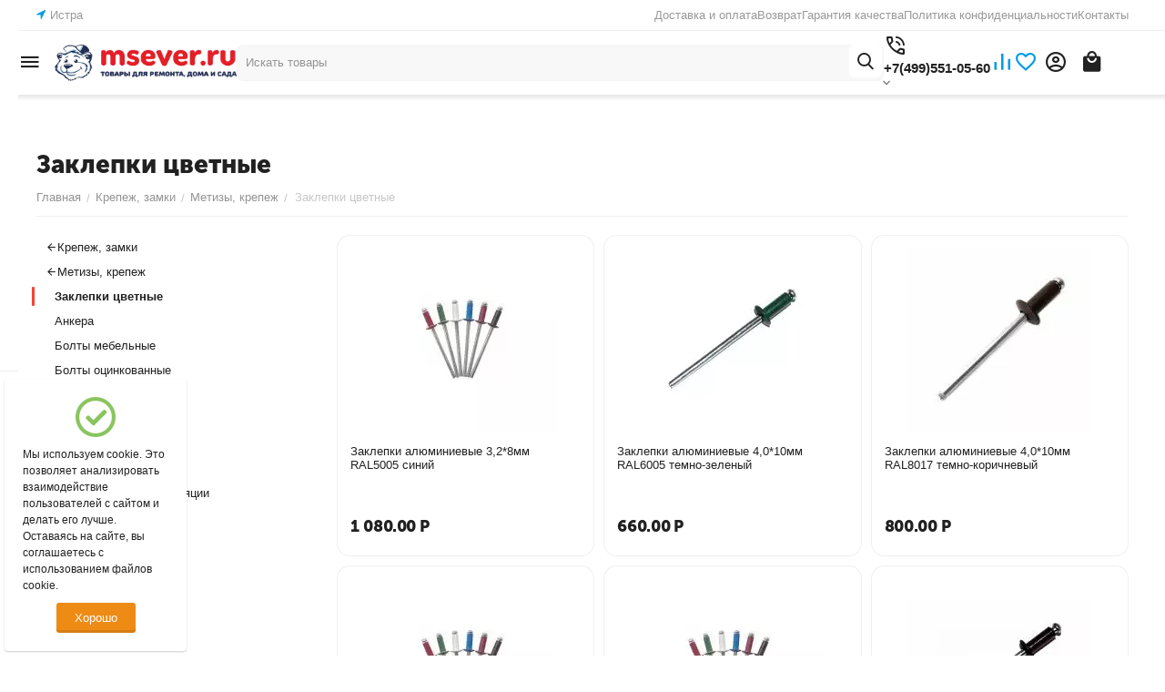

--- FILE ---
content_type: text/html; charset=utf-8
request_url: https://msever.ru/krepezh-zamki/metizy-krepezh/zaklepki-cvetnye/
body_size: 48073
content:
<!DOCTYPE html>
<html 
    lang="ru"
    dir="ltr"
    class="
 sticky-top-panel   "
>
<head>
<title>Товары категории &quot;Заклепки цветные&quot; купить в интернет-магазине msever.ru</title>
<base href="https://msever.ru/" />
<meta http-equiv="Content-Type" content="text/html; charset=utf-8" data-ca-mode="ultimate" />
<meta name="viewport" content="width=device-width,initial-scale=1.0,minimum-scale=1.0,maximum-scale=1.0,user-scalable=no,viewport-fit=cover" />
<meta name="description" content="Заклепки цветные: 12 товаров по цене от 54.00 до 1 080.00 руб. купить с доставкой по РФ." />
    <meta name="keywords" content="интернет-магазин заклепки цветные купить доставка" />

<meta name="format-detection" content="telephone=no">

            <link rel="canonical" href="https://msever.ru/krepezh-zamki/metizy-krepezh/zaklepki-cvetnye/" />    
    

<meta property="og:type" content="website" />
<meta property="og:locale" content="ru_RU" />
<meta property="og:title" content="Товары категории &quot;Заклепки цветные&quot; купить в интернет-магазине msever.ru" />
<meta property="og:description" content="Заклепки цветные: 12 товаров по цене от 54.00 до 1 080.00 руб. купить с доставкой по РФ." />
<meta property="og:url" content="https://msever.ru/krepezh-zamki/metizy-krepezh/zaklepki-cvetnye/" />
            <meta property="og:image" content=" https://msever.ru/images/logos/1/logo_msever.ru_1.png" />
    

    <meta name="theme-color" content="#ffffff">

    <link href="https://msever.ru/images/logos/1/favicon_ms.png" rel="shortcut icon" type="image/png" />

<link rel="preload" crossorigin="anonymous" as="font" href="https://msever.ru/design/themes/abt__unitheme2/media/custom_fonts/MuseoSansBlack.woff?1754215390" type="font/woff" />
<link type="text/css" rel="stylesheet" href="https://msever.ru/var/cache/misc/assets/design/themes/abt__unitheme2/css/standalone.0c2535961551cf39c0a89df6384588701754215334.css?1754215334" /><script data-no-defer>
    window.lazySizesConfig =  {
        loadMode: 2,
        hFac: 0.42857142857143,
        expand: 350,
        expFactor: 1,
        preloadAfterLoad: false
    };
    document.addEventListener('lazybeforeunveil', function(e){
        let element = e.target;
        var bg = element.getAttribute('data-background-url');
        if(bg){
            var bgImg = $(new Image());
            bgImg.attr('src', bg);
            bgImg.on('load', function () {
                $(element).css({
                    'background-image': "url('" + bg + "')"
                }).removeAttr('data-background-url')
            });
        }
    });
</script>
    <!-- Inline script moved to the bottom of the page -->

<link rel="preload" href="https://msever.ru/images/ab__webp/logos/1/logo_msever.ru_1_png.webp" as="image" fetchpriority="high">
<link rel="preload" href="https://msever.ru/images/ab__webp/thumbnails/200/200/detailed/4191/89158acef39b11e88f18001e673d5fb4_49e0aaaa926311ebbd66001e673d5fb4_jpg.webp" as="image" fetchpriority="high">
<link rel="preload" href="https://msever.ru/images/ab__webp/thumbnails/200/200/detailed/4072/89158ad4f39b11e88f18001e673d5fb4_49e0aaad926311ebbd66001e673d5fb4_jpg.webp" as="image" fetchpriority="high">
<link rel="preload" href="https://msever.ru/images/ab__webp/thumbnails/200/200/detailed/4587/89158adef39b11e88f18001e673d5fb4_49e0aab2926311ebbd66001e673d5fb4_jpg.webp" as="image" fetchpriority="high">
<link rel="preload" href="https://msever.ru/images/ab__webp/thumbnails/200/200/detailed/4512/89158ae4f39b11e88f18001e673d5fb4_4feb3b97926311ebbd66001e673d5fb4_jpg.webp" as="image" fetchpriority="high">
<link rel="preload" href="https://msever.ru/images/ab__webp/thumbnails/200/200/detailed/4512/89158ae6f39b11e88f18001e673d5fb4_4feb3b98926311ebbd66001e673d5fb4_jpg.webp" as="image" fetchpriority="high">
<link rel="preload" href="https://msever.ru/images/ab__webp/thumbnails/200/200/detailed/4112/e004c25b482511ebb57f001e673d5fb4_0d5de751926811ebbd66001e673d5fb4_jpg.webp" as="image" fetchpriority="high">
</head>

<body class=" desktop-screen user-is-guest">
            
        <div class="ty-tygh  " data-ca-element="mainContainer" id="tygh_container">

        <div id="ajax_overlay" class="ty-ajax-overlay"></div>
<div id="ajax_loading_box" class="ty-ajax-loading-box"></div>
        <div class="cm-notification-container notification-container">
</div>
        <div class="ty-helper-container "
                    id="tygh_main_container">
                                             
<div class="tygh-top-panel clearfix">
                <div class="container-fluid  top-grid">
                                                
                                        
                                        
                <div class="container-fluid-row container-fluid-row-full-width ">
<div class="row-fluid ">        <div class="span16 " >
                    <div class="row-fluid ">        <div class="span3 top-grid-location " >
                    <div class="ty-geo-maps__geolocation"
         data-ca-geo-map-location-is-location-detected="false"
         data-ca-geo-map-location-element="location_block"
         id="geo_maps_location_block_162"
    >
        <span class="hidden">Город: </span>
        
        
    
    
    <a id="opener_geo_maps_location_dialog_162"
        class="cm-dialog-opener cm-dialog-auto-size ty-geo-maps__geolocation__opener"
        href="https://msever.ru/index.php?dispatch=geo_maps.customer_geolocation"         data-ca-target-id="content_geo_maps_location_dialog_162"
                data-ca-dialog-title="Местоположение покупателя"        
        rel="nofollow"
    >
        <span><i class="ty-icon-location-arrow"></i></span>        <bdi class="ty-geo-maps__geolocation__opener-text">            <span data-ca-geo-map-location-element="location" class="ty-geo-maps__geolocation__location">Истра</span>
        </bdi>            </a>


    <!--geo_maps_location_block_162--></div>
            </div>

                                        
            
        <div class="span13 top-links-grid " >
                    <div class="top-quick-links ty-float-right">
                    

        <div class="ty-text-links-wrapper">
        <div id="sw_text_links_165" class="ty-text-links-btn cm-combination">
            <span class="ty-icon ty-icon-short-list" ></span>
            <span class="ty-icon ty-icon-down-micro ty-text-links-btn__arrow" ></span>
        </div>
    
        <ul id="text_links_165" class="ty-text-links  cm-popup-box ty-text-links_show_inline"><li class="ty-text-links__item ty-level-0  ty-text-links__item--inline ty-quick-menu__delivery"><a class="ty-text-links__a ty-text-links__a--level-0  ty-text-links__a--inline" href="https://msever.ru/oplata-i-dostavka/">Доставка и оплата</a></li><li class="ty-text-links__item ty-level-0  ty-text-links__item--inline"><a class="ty-text-links__a ty-text-links__a--level-0  ty-text-links__a--inline" href="https://msever.ru/vozvrat/">Возврат</a></li><li class="ty-text-links__item ty-level-0  ty-text-links__item--inline"><a class="ty-text-links__a ty-text-links__a--level-0  ty-text-links__a--inline" href="https://msever.ru/garantiya-kachestva-i-servisnoe-obsluzhivanie/">Гарантия качества</a></li><li class="ty-text-links__item ty-level-0  ty-text-links__item--inline"><a class="ty-text-links__a ty-text-links__a--level-0  ty-text-links__a--inline" href="https://msever.ru/politika-konfidencialnosti/">Политика конфиденциальности</a></li><li class="ty-text-links__item ty-level-0  ty-text-links__item--inline ty-quick-menu__contacts"><a class="ty-text-links__a ty-text-links__a--level-0  ty-text-links__a--inline" href="https://msever.ru/kontakty/">Контакты</a></li></ul>

    </div>
                    </div>
            </div>
</div>
            </div>
</div>
    </div>    
        </div>
    

</div>

<div class="tygh-header clearfix">
                <div class="container-fluid  header-grid light-header v2">
                                                
                                        
                                        
                                        
                <div class="container-fluid-row">
<div class="row-fluid ">        <div class="span16 top-menu-grid " >
                    <div class="row-fluid ">        <div class="span4 top-logo " >
                    <div id="sw_dropdown_554" class="ut2-sp-n cm-combination cm-abt--ut2-toggle-scroll  cm-external-triggered"><span><i class="ut2-icon-outline-menu"></i></span></div><div id="dropdown_554" class="ut2-sw-b hidden cm-external-click" data-ca-external-click-id="sw_dropdown_554"></div><div class="ut2-sw-w" style="display: none;"><div class="ut2-scroll"><div class="ut2-sw"><div class="ut2-sp-f cm-combination cm-abt--ut2-toggle-scroll" id="off_dropdown_554" style="display:none;"><i class="ut2-icon-baseline-close"></i></div><div class="ut2-rb"><div class="ty-logo-container">
    
            <a href="https://msever.ru/" title="">
        
    


    





        
                            
        
        <img class="ty-pict  ty-logo-container__image   cm-image" width="550" height="112" alt="" title="" src="https://msever.ru/images/ab__webp/logos/1/logo_msever.ru_1_png.webp" />

    
            </a>
    </div></div><nav class="ut2-fm "><div class="ut2-fmbtm hidden">Назад к главному</div><div class="ut2-fmw"><div class="ut2-lfl  ut2-lfl_inclusive">            


    
                


                    
                    
                    
            

            
    
                                            <img class="ty-pict  ut2-lfl-icon lazyload   cm-image" alt="" title="" srcset="[data-uri]" src="[data-uri]" data-srcset="https://msever.ru/images/ab__webp/thumbnails/64/64/abt__ut2/menu-with-icon/1352/1_Техника_STIHL-1_png.webp 2x" width="32" height="32" data-src="https://msever.ru/images/ab__webp/thumbnails/32/32/abt__ut2/menu-with-icon/1352/1_Техника_STIHL-1_png.webp" />

<p class="ut2-lfl__head"><a href="/stihl/"><span class="ut2-lfl__head__t"><span class="ut2-lfl__head__name">Техника STIHL</span></span></a></p><i></i><div class="ut2-slw"><div class="ut2-lsl"><p><a href="https://msever.ru/stihl/akkumulyatornaya-tehnika-stihl/"><span>Аккумуляторная техника STIHL</span></a></p></div><div class="ut2-lsl"><p><a href="https://msever.ru/stihl/benzokosy-elektrotrimmery-stihl/"><span>Бензокосы, Электротриммеры STIHL</span></a></p><div class="ut2-tlw"><a href="https://msever.ru/stihl/benzokosy-elektrotrimmery-stihl/benzokosy-stihl/" class="">Бензокосы STIHL</a><a href="https://msever.ru/stihl/benzokosy-elektrotrimmery-stihl/nozhi-dlya-motokos-i-kustorezov-stihl/" class="">Ножи для мотокос и кусторезов STIHL</a><a href="https://msever.ru/stihl/benzokosy-elektrotrimmery-stihl/remni-dlya-motokos-stihl/" class="">Ремни для мотокос STIHL</a><a href="https://msever.ru/stihl/benzokosy-elektrotrimmery-stihl/trimmernaya-leska-stihl/" class="">Триммерная леска STIHL</a><a href="https://msever.ru/stihl/benzokosy-elektrotrimmery-stihl/trimmernye-golovki-stihl/" class="">Триммерные головки  STIHL</a><a href="https://msever.ru/stihl/benzokosy-elektrotrimmery-stihl/elektrotrimmery-stihl/" class="">Электротриммеры  STIHL</a></div></div><div class="ut2-lsl"><p><a href="https://msever.ru/stihl/benzopily-elektropily-stihl/"><span>Бензопилы, Электропилы STIHL</span></a></p><div class="ut2-tlw"><a href="https://msever.ru/stihl/benzopily-elektropily-stihl/benzopily-stihl/" class="">Бензопилы  STIHL</a><a href="https://msever.ru/stihl/benzopily-elektropily-stihl/instrument-dlya-zatochki-rezhuschey-garnitury/" class="">Инструмент для заточки режущей гарнитуры</a><a href="https://msever.ru/stihl/benzopily-elektropily-stihl/sumki-i-futlyary-stihl/" class="">Сумки и футляры STIHL</a><a href="https://msever.ru/stihl/benzopily-elektropily-stihl/cepi-stihl/" class="">Цепи STIHL</a><a href="https://msever.ru/stihl/benzopily-elektropily-stihl/shiny-dlya-benzopil-i-elektropil/" class="">Шины для бензопил и  электропил</a><a href="https://msever.ru/stihl/benzopily-elektropily-stihl/elektropily-stihl/" class="">Электропилы STIHL</a></div></div><div class="ut2-lsl"><p><a href="https://msever.ru/stihl/vozduhoduvki-opryskivateli-stihl/"><span>Воздуходувки, Опрыскиватели STIHL</span></a></p></div><div class="ut2-lsl"><p><a href="https://msever.ru/stihl/gazonokosilki-aeratory/"><span>Газонокосилки/Аэраторы</span></a></p></div><div class="ut2-lsl"><p><a href="https://msever.ru/stihl/zapchasti-stihl/"><span>Запчасти STIHL</span></a></p></div><div class="ut2-lsl"><p><a href="https://msever.ru/stihl/izmelchiteli-sadovye-stihl/"><span>Измельчители садовые STIHL</span></a></p></div><div class="ut2-lsl"><p><a href="https://msever.ru/stihl/masla-smazki-kanistry-stihl/"><span>Масла, Смазки, Канистры STIHL</span></a></p></div><div class="ut2-lsl"><p><a href="https://msever.ru/stihl/moyki-pylesosy-stihl/"><span>Мойки, Пылесосы STIHL</span></a></p></div><div class="ut2-lsl"><p><a href="https://msever.ru/stihl/nozhnicy-vysotorezy-stihl/"><span>Ножницы, Высоторезы STIHL</span></a></p></div><div class="ut2-lsl"><p><a href="https://msever.ru/stihl/sredstva-zaschity-aksessuary-stihl/"><span>Средства защиты, Аксессуары STIHL</span></a></p></div></div></div><div class="ut2-lfl  ut2-lfl_inclusive">            


    
                


                    
                    
                    
            

            
    
                                            <img class="ty-pict  ut2-lfl-icon lazyload   cm-image" alt="" title="" srcset="[data-uri]" src="[data-uri]" data-srcset="https://msever.ru/images/ab__webp/thumbnails/64/64/abt__ut2/menu-with-icon/1353/1_Дача_и_сад-3_png.webp 2x" width="32" height="32" data-src="https://msever.ru/images/ab__webp/thumbnails/32/32/abt__ut2/menu-with-icon/1353/1_Дача_и_сад-3_png.webp" />

<p class="ut2-lfl__head"><a href="/dacha-i-sad/"><span class="ut2-lfl__head__t"><span class="ut2-lfl__head__name">Дача и сад</span></span></a></p><i></i><div class="ut2-slw"><div class="ut2-lsl"><p><a href="https://msever.ru/dacha-i-sad/grunty-udobreniya/"><span>Грунты, Удобрения</span></a></p><div class="ut2-tlw"><a href="https://msever.ru/dacha-i-sad/grunty-udobreniya/gerbicidy/" class="">Гербициды</a><a href="https://msever.ru/dacha-i-sad/grunty-udobreniya/grunty/" class="">Грунты</a><a href="https://msever.ru/dacha-i-sad/grunty-udobreniya/insekticidy-sredstva-ot-nasekomyh-i-gryzunov/" class="">Инсектициды, Средства от насекомых и грызунов</a><a href="https://msever.ru/dacha-i-sad/grunty-udobreniya/sredstva-ot-bolezney/" class="">Средства от болезней</a><a href="https://msever.ru/dacha-i-sad/grunty-udobreniya/udobreniya/" class="">Удобрения</a></div></div><div class="ut2-lsl ut2-lsl__more"><p><a href="https://msever.ru/dacha-i-sad/dekor-sadovyy/"><span>Декор садовый</span></a></p><div class="ut2-tlw"><a href="javascript:void(0);" onclick="$(this).parent().find('a').removeClass('hidden');$(this).addClass('hidden');" class="ut2-lsl__more-link" title=""><span>Еще</span></a><a href="https://msever.ru/dacha-i-sad/dekor-sadovyy/balkonnye-yaschiki-gorshki-dlya-rassady/" class="">Балконные ящики, Горшки для рассады</a><a href="https://msever.ru/dacha-i-sad/dekor-sadovyy/bordyury-zabory/" class="">Бордюры, Заборы</a><a href="https://msever.ru/dacha-i-sad/dekor-sadovyy/kormushki-korzinki-fruktovnicy/" class="">Кормушки, Корзинки, Фруктовницы</a><a href="https://msever.ru/dacha-i-sad/dekor-sadovyy/lenta-bordyurnaya/" class="">Лента бордюрная</a><a href="https://msever.ru/dacha-i-sad/dekor-sadovyy/mulyazhi-fruktov-i-cvetov/" class="">Муляжи фруктов и цветов</a><a href="https://msever.ru/dacha-i-sad/dekor-sadovyy/opory-arki-stikery/" class="">Опоры, Арки, Стикеры</a><a href="https://msever.ru/dacha-i-sad/dekor-sadovyy/sadovye-reshetki/" class="">Садовые решетки</a><a href="https://msever.ru/dacha-i-sad/dekor-sadovyy/svetilniki-na-solnechnyh-batareyah/" class="">Светильники на солнечных батареях</a><a href="https://msever.ru/dacha-i-sad/dekor-sadovyy/stoyki-dlya-cvetov-kovanye/" class="">Стойки для цветов кованые</a><a href="https://msever.ru/dacha-i-sad/dekor-sadovyy/ukrasheniya-sadovye/" class="">Украшения садовые</a><a href="https://msever.ru/dacha-i-sad/dekor-sadovyy/figury-sadovye/" class=" hidden">Фигуры садовые</a><a href="https://msever.ru/dacha-i-sad/dekor-sadovyy/flyugery/" class=" hidden">Флюгеры</a><a href="https://msever.ru/dacha-i-sad/dekor-sadovyy/fontany/" class=" hidden">Фонтаны</a><a href="https://msever.ru/dacha-i-sad/dekor-sadovyy/cvetochnye-gorshki-i-kashpo/" class=" hidden">Цветочные горшки и кашпо</a></div></div><div class="ut2-lsl"><p><a href="https://msever.ru/dacha-i-sad/dushi-dachnye/"><span>Души дачные</span></a></p></div><div class="ut2-lsl"><p><a href="https://msever.ru/dacha-i-sad/kovriki/"><span>Коврики</span></a></p></div><div class="ut2-lsl"><p><a href="https://msever.ru/dacha-i-sad/kompostery/"><span>Компостеры</span></a></p></div><div class="ut2-lsl ut2-lsl__more"><p><a href="https://msever.ru/dacha-i-sad/pechi/"><span>Печи</span></a></p><div class="ut2-tlw"><a href="javascript:void(0);" onclick="$(this).parent().find('a').removeClass('hidden');$(this).addClass('hidden');" class="ut2-lsl__more-link" title=""><span>Еще</span></a><a href="https://msever.ru/dacha-i-sad/pechi/baki-dlya-vody/" class="">Баки для воды</a><a href="https://msever.ru/dacha-i-sad/pechi/dymohody-dlya-pechey-i-kaminov/" class="">Дымоходы для печей и  каминов</a><a href="https://msever.ru/dacha-i-sad/pechi/izolyacionnye-materialy-dlya-pechey/" class="">Изоляционные материалы для печей</a><a href="https://msever.ru/dacha-i-sad/pechi/kamni-dlya-pechey/" class="">Камни для печей</a><a href="https://msever.ru/dacha-i-sad/pechi/nabory-kaminnye/" class="">Наборы каминные</a><a href="https://msever.ru/dacha-i-sad/pechi/pechi-dlya-ban-i-saun/" class="">Печи для бань и саун</a><a href="https://msever.ru/dacha-i-sad/pechi/pechi-otopitelnye/" class="">Печи отопительные</a><a href="https://msever.ru/dacha-i-sad/pechi/pechnoe-kaminnoe-lite/" class="">Печное, каминное литье</a><a href="https://msever.ru/dacha-i-sad/pechi/toplivnye-brikety/" class="">Топливные брикеты</a><a href="https://msever.ru/dacha-i-sad/pechi/chistka-dymohoda/" class="">Чистка дымохода</a><a href="https://msever.ru/dacha-i-sad/pechi/ekrany-drovnicy/" class=" hidden">Экраны, дровницы</a></div></div><div class="ut2-lsl"><p><a href="https://msever.ru/dacha-i-sad/plenka-ukryvnoy-material/"><span>Пленка, Укрывной материал</span></a></p></div><div class="ut2-lsl"><p><a href="https://msever.ru/dacha-i-sad/poliv/"><span>Полив</span></a></p><div class="ut2-tlw"><a href="https://msever.ru/dacha-i-sad/poliv/gardena/" class="">Gardena</a><a href="https://msever.ru/dacha-i-sad/poliv/katushki-dlya-shlangov/" class="">Катушки для шлангов</a><a href="https://msever.ru/dacha-i-sad/poliv/sistema-poliva/" class="">Система полива</a><a href="https://msever.ru/dacha-i-sad/poliv/shlangi/" class="">Шланги</a></div></div><div class="ut2-lsl"><p><a href="https://msever.ru/dacha-i-sad/posadochnyy-material/"><span>Посадочный материал</span></a></p><div class="ut2-tlw"><a href="https://msever.ru/dacha-i-sad/posadochnyy-material/gazon/" class="">Газон</a><a href="https://msever.ru/dacha-i-sad/posadochnyy-material/rassada/" class="">Рассада</a><a href="https://msever.ru/dacha-i-sad/posadochnyy-material/sazhency/" class="">Саженцы</a><a href="https://msever.ru/dacha-i-sad/posadochnyy-material/semena/" class="">Семена</a></div></div><div class="ut2-lsl"><p><a href="https://msever.ru/dacha-i-sad/prudy-plastikovye/"><span>Пруды пластиковые</span></a></p></div><div class="ut2-lsl ut2-lsl__more"><p><a href="https://msever.ru/dacha-i-sad/sadovyy-inventar/"><span>Садовый инвентарь</span></a></p><div class="ut2-tlw"><a href="javascript:void(0);" onclick="$(this).parent().find('a').removeClass('hidden');$(this).addClass('hidden');" class="ut2-lsl__more-link" title=""><span>Еще</span></a><a href="https://msever.ru/dacha-i-sad/sadovyy-inventar/fiskars/" class="">Fiskars</a><a href="https://msever.ru/dacha-i-sad/sadovyy-inventar/bury-sad.-kosy-serpy-pily/" class="">Буры сад.,косы,серпы,пилы</a><a href="https://msever.ru/dacha-i-sad/sadovyy-inventar/grabli-vily/" class="">Грабли, Вилы</a><a href="https://msever.ru/dacha-i-sad/sadovyy-inventar/instrumenty-dlya-podrezki/" class="">Инструменты для подрезки</a><a href="https://msever.ru/dacha-i-sad/sadovyy-inventar/korneudalitel-kultivator-vilki-posad./" class="">Корнеудалитель,культиватор,вилки посад.</a><a href="https://msever.ru/dacha-i-sad/sadovyy-inventar/lampy-payalnye-kerosinovye/" class="">Лампы паяльные, керосиновые</a><a href="https://msever.ru/dacha-i-sad/sadovyy-inventar/leyki-opryskivateli/" class="">Лейки, Опрыскиватели</a><a href="https://msever.ru/dacha-i-sad/sadovyy-inventar/lopaty/" class="">Лопаты</a><a href="https://msever.ru/dacha-i-sad/sadovyy-inventar/motygi-tyapki/" class="">Мотыги, Тяпки</a><a href="https://msever.ru/dacha-i-sad/sadovyy-inventar/nabory-sadovogo-instrumenta/" class="">Наборы садового инструмента</a><a href="https://msever.ru/dacha-i-sad/sadovyy-inventar/parniki-dugi/" class=" hidden">Парники, Дуги</a><a href="https://msever.ru/dacha-i-sad/sadovyy-inventar/sbor-i-hranenie-urozhaya/" class=" hidden">Сбор и хранение урожая</a><a href="https://msever.ru/dacha-i-sad/sadovyy-inventar/seyalki-aeratory/" class=" hidden">Сеялки, Аэраторы</a><a href="https://msever.ru/dacha-i-sad/sadovyy-inventar/sovki-sadovye/" class=" hidden">Совки садовые</a><a href="https://msever.ru/dacha-i-sad/sadovyy-inventar/tachki/" class=" hidden">Тачки</a></div></div><div class="ut2-lsl"><p><a href="https://msever.ru/dacha-i-sad/sr-va-dlya-vygrebnyh-yam/"><span>Ср-ва для выгребных ям</span></a></p></div><div class="ut2-lsl"><p><a href="https://msever.ru/dacha-i-sad/tovary-dlya-zhivotnyh/"><span>Товары для животных</span></a></p><div class="ut2-tlw"><a href="https://msever.ru/dacha-i-sad/tovary-dlya-zhivotnyh/podstilka/" class="">Подстилка</a></div></div><div class="ut2-lsl ut2-lsl__more"><p><a href="https://msever.ru/dacha-i-sad/tovary-dlya-otdyha-na-dache/"><span>Товары для отдыха на даче</span></a></p><div class="ut2-tlw"><a href="javascript:void(0);" onclick="$(this).parent().find('a').removeClass('hidden');$(this).addClass('hidden');" class="ut2-lsl__more-link" title=""><span>Еще</span></a><a href="https://msever.ru/dacha-i-sad/tovary-dlya-otdyha-na-dache/gamaki/" class="">Гамаки</a><a href="https://msever.ru/dacha-i-sad/tovary-dlya-otdyha-na-dache/dlya-detey/" class="">Для детей</a><a href="https://msever.ru/dacha-i-sad/tovary-dlya-otdyha-na-dache/kacheli-sadovye/" class="">Качели садовые</a><a href="https://msever.ru/dacha-i-sad/tovary-dlya-otdyha-na-dache/komplekty-sadovoy-mebeli/" class="">Комплекты садовой мебели</a><a href="https://msever.ru/dacha-i-sad/tovary-dlya-otdyha-na-dache/lezhaki-i-shezlongi/" class="">Лежаки и шезлонги</a><a href="https://msever.ru/dacha-i-sad/tovary-dlya-otdyha-na-dache/mangaly-grili-tandyry-koptilni/" class="">Мангалы, Грили, Тандыры, Коптильни</a><a href="https://msever.ru/dacha-i-sad/tovary-dlya-otdyha-na-dache/naduvnye-krovati-raskladushki/" class="">Надувные кровати, раскладушки</a><a href="https://msever.ru/dacha-i-sad/tovary-dlya-otdyha-na-dache/plyazhnye-zonty/" class="">Пляжные зонты</a><a href="https://msever.ru/dacha-i-sad/tovary-dlya-otdyha-na-dache/podvesnye-kresla/" class="">Подвесные кресла</a><a href="https://msever.ru/dacha-i-sad/tovary-dlya-otdyha-na-dache/skameyki-lavochki/" class="">Скамейки, лавочки</a><a href="https://msever.ru/dacha-i-sad/tovary-dlya-otdyha-na-dache/stoly/" class=" hidden">Столы</a><a href="https://msever.ru/dacha-i-sad/tovary-dlya-otdyha-na-dache/stulya-i-kresla/" class=" hidden">Стулья и кресла</a><a href="https://msever.ru/dacha-i-sad/tovary-dlya-otdyha-na-dache/shatry-tenty-palatki/" class=" hidden">Шатры, тенты, палатки</a><a href="https://msever.ru/dacha-i-sad/tovary-dlya-otdyha-na-dache/etazherki/" class=" hidden">Этажерки</a></div></div><div class="ut2-lsl"><p><a href="https://msever.ru/dacha-i-sad/uborka-snega/"><span>Уборка снега</span></a></p><div class="ut2-tlw"><a href="https://msever.ru/dacha-i-sad/uborka-snega/ledoruby/" class="">Ледорубы</a><a href="https://msever.ru/dacha-i-sad/uborka-snega/lopaty-dlya-snega/" class="">Лопаты для снега</a><a href="https://msever.ru/dacha-i-sad/uborka-snega/reagenty/" class="">Реагенты</a><a href="https://msever.ru/dacha-i-sad/uborka-snega/skrepery/" class="">Скреперы</a></div></div><div class="ut2-lsl"><p><a href="https://msever.ru/dacha-i-sad/umyvalniki-dachnye/"><span>Умывальники дачные</span></a></p></div></div></div><div class="ut2-lfl  ut2-lfl_inclusive">            


    
                


                    
                    
                    
            

            
    
                                            <img class="ty-pict  ut2-lfl-icon lazyload   cm-image" alt="" title="" srcset="[data-uri]" src="[data-uri]" data-srcset="https://msever.ru/images/ab__webp/thumbnails/64/64/abt__ut2/menu-with-icon/1353/1_Инструменты_-5_png.webp 2x" width="32" height="32" data-src="https://msever.ru/images/ab__webp/thumbnails/32/32/abt__ut2/menu-with-icon/1353/1_Инструменты_-5_png.webp" />

<p class="ut2-lfl__head"><a href="/instrumenty/"><span class="ut2-lfl__head__t"><span class="ut2-lfl__head__name">Инструменты</span></span></a></p><i></i><div class="ut2-slw"><div class="ut2-lsl ut2-lsl__more"><p><a href="https://msever.ru/instrumenty/avtotovary/"><span>Автотовары</span></a></p><div class="ut2-tlw"><a href="javascript:void(0);" onclick="$(this).parent().find('a').removeClass('hidden');$(this).addClass('hidden');" class="ut2-lsl__more-link" title=""><span>Еще</span></a><a href="https://msever.ru/instrumenty/avtotovary/avtoaksessuary/" class="">Автоаксессуары</a><a href="https://msever.ru/instrumenty/avtotovary/avtoholodilniki/" class="">Автохолодильники</a><a href="https://msever.ru/instrumenty/avtotovary/domkraty/" class="">Домкраты</a><a href="https://msever.ru/instrumenty/avtotovary/zaryadnye-ustroystva/" class="">Зарядные устройства</a><a href="https://msever.ru/instrumenty/avtotovary/kompressory-avtomobilnye/" class="">Компрессоры автомобильные</a><a href="https://msever.ru/instrumenty/avtotovary/kreplenie-gruza/" class="">Крепление груза</a><a href="https://msever.ru/instrumenty/avtotovary/lebedki-avtomobilnye/" class="">Лебедки автомобильные</a><a href="https://msever.ru/instrumenty/avtotovary/lopaty-avtomobilnye/" class="">Лопаты автомобильные</a><a href="https://msever.ru/instrumenty/avtotovary/stekloomyvatel/" class="">Стеклоомыватель</a><a href="https://msever.ru/instrumenty/avtotovary/shpricy-dlya-smazki/" class="">Шприцы для смазки</a><a href="https://msever.ru/instrumenty/avtotovary/schetki-smetki-dlya-avtomobiley/" class=" hidden">Щетки-сметки для Автомобилей</a></div></div><div class="ut2-lsl"><p><a href="https://msever.ru/instrumenty/izmeritelno-razmetochnyy-instrument/"><span>Измерительно-разметочный инструмент</span></a></p><div class="ut2-tlw"><a href="https://msever.ru/instrumenty/izmeritelno-razmetochnyy-instrument/gidrourovni/" class="">Гидроуровни</a><a href="https://msever.ru/instrumenty/izmeritelno-razmetochnyy-instrument/razmetochnyy-material/" class="">Разметочный материал</a><a href="https://msever.ru/instrumenty/izmeritelno-razmetochnyy-instrument/ruletki-mernye-lenty/" class="">Рулетки, Мерные ленты</a><a href="https://msever.ru/instrumenty/izmeritelno-razmetochnyy-instrument/ruchnye-izmeritelnye-instrumenty/" class="">Ручные измерительные инструменты</a><a href="https://msever.ru/instrumenty/izmeritelno-razmetochnyy-instrument/urovni-dalnomery/" class="">Уровни, Дальномеры</a><a href="https://msever.ru/instrumenty/izmeritelno-razmetochnyy-instrument/shablony-dlya-sverleniya/" class="">Шаблоны для сверления</a></div></div><div class="ut2-lsl"><p><a href="https://msever.ru/instrumenty/organizaciya-rabochego-mesta/"><span>Организация рабочего места</span></a></p><div class="ut2-tlw"><a href="https://msever.ru/instrumenty/organizaciya-rabochego-mesta/verstaki/" class="">Верстаки</a><a href="https://msever.ru/instrumenty/organizaciya-rabochego-mesta/lebedki/" class="">Лебедки</a><a href="https://msever.ru/instrumenty/organizaciya-rabochego-mesta/lestnicy-stremyanki/" class="">Лестницы, стремянки</a><a href="https://msever.ru/instrumenty/organizaciya-rabochego-mesta/rashodnye-materialy/" class="">Расходные материалы</a><a href="https://msever.ru/instrumenty/organizaciya-rabochego-mesta/sistemy-hraneniya/" class="">Системы хранения</a><a href="https://msever.ru/instrumenty/organizaciya-rabochego-mesta/upakovochnye-materialy/" class="">Упаковочные материалы</a></div></div><div class="ut2-lsl ut2-lsl__more"><p><a href="https://msever.ru/instrumenty/rashodnye-materialy-i-osnastka-dlya-elektroinstrumenta/"><span>Расходные материалы и оснастка для электроинструмента</span></a></p><div class="ut2-tlw"><a href="javascript:void(0);" onclick="$(this).parent().find('a').removeClass('hidden');$(this).addClass('hidden');" class="ut2-lsl__more-link" title=""><span>Еще</span></a><a href="https://msever.ru/instrumenty/rashodnye-materialy-i-osnastka-dlya-elektroinstrumenta/bity/" class="">Биты</a><a href="https://msever.ru/instrumenty/rashodnye-materialy-i-osnastka-dlya-elektroinstrumenta/diski/" class="">Диски</a><a href="https://msever.ru/instrumenty/rashodnye-materialy-i-osnastka-dlya-elektroinstrumenta/zapchasti-dlya-elektroinstrumenta/" class="">Запчасти для электроинструмента</a><a href="https://msever.ru/instrumenty/rashodnye-materialy-i-osnastka-dlya-elektroinstrumenta/koronki/" class="">Коронки</a><a href="https://msever.ru/instrumenty/rashodnye-materialy-i-osnastka-dlya-elektroinstrumenta/krugi-dlya-tochilnyh-stankov/" class="">Круги для точильных станков</a><a href="https://msever.ru/instrumenty/rashodnye-materialy-i-osnastka-dlya-elektroinstrumenta/krugi-lepestkovye/" class="">Круги лепестковые</a><a href="https://msever.ru/instrumenty/rashodnye-materialy-i-osnastka-dlya-elektroinstrumenta/masla-smazki/" class="">Масла, Смазки</a><a href="https://msever.ru/instrumenty/rashodnye-materialy-i-osnastka-dlya-elektroinstrumenta/nasadki-dlya-mikserov/" class="">Насадки для миксеров</a><a href="https://msever.ru/instrumenty/rashodnye-materialy-i-osnastka-dlya-elektroinstrumenta/nasadki-dlya-mfe/" class="">Насадки для МФЭ</a><a href="https://msever.ru/instrumenty/rashodnye-materialy-i-osnastka-dlya-elektroinstrumenta/nozhi-dlya-rubankov/" class="">Ножи для рубанков</a><a href="https://msever.ru/instrumenty/rashodnye-materialy-i-osnastka-dlya-elektroinstrumenta/patrony-perehodniki-dlya-dreley/" class=" hidden">Патроны, Переходники для дрелей</a><a href="https://msever.ru/instrumenty/rashodnye-materialy-i-osnastka-dlya-elektroinstrumenta/pilki-dlya-lobzikov/" class=" hidden">Пилки для лобзиков</a><a href="https://msever.ru/instrumenty/rashodnye-materialy-i-osnastka-dlya-elektroinstrumenta/pylesborniki/" class=" hidden">Пылесборники</a><a href="https://msever.ru/instrumenty/rashodnye-materialy-i-osnastka-dlya-elektroinstrumenta/sverla-bury-piki-zubila/" class=" hidden">Сверла, Буры, Пики, Зубила</a><a href="https://msever.ru/instrumenty/rashodnye-materialy-i-osnastka-dlya-elektroinstrumenta/stoyki-dlya-elektroinstrumenta/" class=" hidden">Стойки для электроинструмента</a><a href="https://msever.ru/instrumenty/rashodnye-materialy-i-osnastka-dlya-elektroinstrumenta/tarelki-opornye/" class=" hidden">Тарелки опорные</a><a href="https://msever.ru/instrumenty/rashodnye-materialy-i-osnastka-dlya-elektroinstrumenta/frezy/" class=" hidden">Фрезы</a><a href="https://msever.ru/instrumenty/rashodnye-materialy-i-osnastka-dlya-elektroinstrumenta/cepi-shiny-svechi/" class=" hidden">Цепи, Шины, Свечи</a><a href="https://msever.ru/instrumenty/rashodnye-materialy-i-osnastka-dlya-elektroinstrumenta/shlifovalnaya-lenta-beskonechnaya/" class=" hidden">Шлифовальная лента бесконечная</a><a href="https://msever.ru/instrumenty/rashodnye-materialy-i-osnastka-dlya-elektroinstrumenta/shlifovalnye-krugi-i-nasadki/" class=" hidden">Шлифовальные круги и насадки</a><a href="https://msever.ru/instrumenty/rashodnye-materialy-i-osnastka-dlya-elektroinstrumenta/shlifovalnye-listy-i-treugolniki/" class=" hidden">Шлифовальные листы и треугольники</a></div></div><div class="ut2-lsl ut2-lsl__more"><p><a href="https://msever.ru/instrumenty/ruchnoy-instrument/"><span>Ручной инструмент</span></a></p><div class="ut2-tlw"><a href="javascript:void(0);" onclick="$(this).parent().find('a').removeClass('hidden');$(this).addClass('hidden');" class="ut2-lsl__more-link" title=""><span>Еще</span></a><a href="https://msever.ru/instrumenty/ruchnoy-instrument/boltorezy/" class="">Болторезы</a><a href="https://msever.ru/instrumenty/ruchnoy-instrument/bruski-abrazivnye/" class="">Бруски абразивные</a><a href="https://msever.ru/instrumenty/ruchnoy-instrument/dyrokoly-i-prosekateli/" class="">Дыроколы и просекатели</a><a href="https://msever.ru/instrumenty/ruchnoy-instrument/zubila-kernery-proboyniki/" class="">Зубила, Кернеры, Пробойники</a><a href="https://msever.ru/instrumenty/ruchnoy-instrument/kluppy-trubogiby/" class="">Клуппы, Трубогибы</a><a href="https://msever.ru/instrumenty/ruchnoy-instrument/klyuchi/" class="">Ключи</a><a href="https://msever.ru/instrumenty/ruchnoy-instrument/kryuki-vyazalnye/" class="">Крюки вязальные</a><a href="https://msever.ru/instrumenty/ruchnoy-instrument/lomy-gvozdodery/" class="">Ломы, гвоздодеры</a><a href="https://msever.ru/instrumenty/ruchnoy-instrument/magnity/" class="">Магниты</a><a href="https://msever.ru/instrumenty/ruchnoy-instrument/molotki-kiyanki-kirki/" class="">Молотки, Киянки, Кирки</a><a href="https://msever.ru/instrumenty/ruchnoy-instrument/nabory-instrumentov/" class=" hidden">Наборы инструментов</a><a href="https://msever.ru/instrumenty/ruchnoy-instrument/napilniki/" class=" hidden">Напильники</a><a href="https://msever.ru/instrumenty/ruchnoy-instrument/nozhi/" class=" hidden">Ножи</a><a href="https://msever.ru/instrumenty/ruchnoy-instrument/nozhnicy/" class=" hidden">Ножницы</a><a href="https://msever.ru/instrumenty/ruchnoy-instrument/nozhovki-i-pily/" class=" hidden">Ножовки и пилы</a><a href="https://msever.ru/instrumenty/ruchnoy-instrument/otvertki/" class=" hidden">Отвертки</a><a href="https://msever.ru/instrumenty/ruchnoy-instrument/plitkorezy/" class=" hidden">Плиткорезы</a><a href="https://msever.ru/instrumenty/ruchnoy-instrument/ploskogubcy-kleschi/" class=" hidden">Плоскогубцы, Клещи</a><a href="https://msever.ru/instrumenty/ruchnoy-instrument/rubanki/" class=" hidden">Рубанки</a><a href="https://msever.ru/instrumenty/ruchnoy-instrument/stameski-rezcy/" class=" hidden">Стамески, Резцы</a><a href="https://msever.ru/instrumenty/ruchnoy-instrument/steklorezy-steklodomkraty/" class=" hidden">Стеклорезы, Стеклодомкраты</a><a href="https://msever.ru/instrumenty/ruchnoy-instrument/stusla/" class=" hidden">Стусла</a><a href="https://msever.ru/instrumenty/ruchnoy-instrument/topory-kuvaldy/" class=" hidden">Топоры,кувалды</a><a href="https://msever.ru/instrumenty/ruchnoy-instrument/shlifbumaga/" class=" hidden">Шлифбумага</a><a href="https://msever.ru/instrumenty/ruchnoy-instrument/schetki/" class=" hidden">Щетки</a><a href="https://msever.ru/instrumenty/ruchnoy-instrument/yaschiki-sumki-poyasa-dlya-instrumentov/" class=" hidden">Ящики, Сумки, Пояса для инструментов</a></div></div><div class="ut2-lsl"><p><a href="https://msever.ru/instrumenty/sredstva-individualnoy-zaschity/"><span>Средства индивидуальной защиты</span></a></p></div><div class="ut2-lsl"><p><a href="https://msever.ru/instrumenty/fiksiruyuschiy-instrument/"><span>Фиксирующий инструмент</span></a></p><div class="ut2-tlw"><a href="https://msever.ru/instrumenty/fiksiruyuschiy-instrument/zaklepochniki/" class="">Заклепочники</a><a href="https://msever.ru/instrumenty/fiksiruyuschiy-instrument/kleevye-pistolety/" class="">Клеевые пистолеты</a><a href="https://msever.ru/instrumenty/fiksiruyuschiy-instrument/steplery/" class="">Степлеры</a><a href="https://msever.ru/instrumenty/fiksiruyuschiy-instrument/strubciny/" class="">Струбцины</a><a href="https://msever.ru/instrumenty/fiksiruyuschiy-instrument/tiski/" class="">Тиски</a></div></div><div class="ut2-lsl"><p><a href="https://msever.ru/instrumenty/shtukaturno-otdelochnye-instrumenty/"><span>Штукатурно-отделочные инструменты</span></a></p><div class="ut2-tlw"><a href="https://msever.ru/instrumenty/shtukaturno-otdelochnye-instrumenty/emkosti-stroitelnye/" class="">Емкости строительные</a><a href="https://msever.ru/instrumenty/shtukaturno-otdelochnye-instrumenty/kovshi/" class="">Ковши</a><a href="https://msever.ru/instrumenty/shtukaturno-otdelochnye-instrumenty/masterki-kelmy/" class="">Мастерки, Кельмы</a><a href="https://msever.ru/instrumenty/shtukaturno-otdelochnye-instrumenty/pravila/" class="">Правила</a><a href="https://msever.ru/instrumenty/shtukaturno-otdelochnye-instrumenty/terki/" class="">Терки</a><a href="https://msever.ru/instrumenty/shtukaturno-otdelochnye-instrumenty/shlifmaterialy/" class="">Шлифматериалы</a><a href="https://msever.ru/instrumenty/shtukaturno-otdelochnye-instrumenty/shpateli/" class="">Шпатели</a></div></div><div class="ut2-lsl ut2-lsl__more"><p><a href="https://msever.ru/instrumenty/elektroinstrument/"><span>Электроинструмент</span></a></p><div class="ut2-tlw"><a href="javascript:void(0);" onclick="$(this).parent().find('a').removeClass('hidden');$(this).addClass('hidden');" class="ut2-lsl__more-link" title=""><span>Еще</span></a><a href="https://msever.ru/instrumenty/elektroinstrument/aeg/" class="">AEG</a><a href="https://msever.ru/instrumenty/elektroinstrument/bosch/" class="">BOSCH</a><a href="https://msever.ru/instrumenty/elektroinstrument/elitech/" class="">ELITECH</a><a href="https://msever.ru/instrumenty/elektroinstrument/felisatti/" class="">FELISATTI</a><a href="https://msever.ru/instrumenty/elektroinstrument/fit/" class="">FIT</a><a href="https://msever.ru/instrumenty/elektroinstrument/greenworks/" class="">Greenworks 24V</a><a href="https://msever.ru/instrumenty/elektroinstrument/hanskonner/" class="">Hanskonner</a><a href="https://msever.ru/instrumenty/elektroinstrument/hitachi/" class="">HITACHI</a><a href="https://msever.ru/instrumenty/elektroinstrument/jet/" class="">JET</a><a href="https://msever.ru/instrumenty/elektroinstrument/makita/" class="">Makita</a><a href="https://msever.ru/instrumenty/elektroinstrument/pit/" class=" hidden">PIT</a><a href="https://msever.ru/instrumenty/elektroinstrument/profipower/" class=" hidden">PROFIPOWER</a><a href="https://msever.ru/instrumenty/elektroinstrument/steher/" class=" hidden">STEHER</a><a href="https://msever.ru/instrumenty/elektroinstrument/wert/" class=" hidden">WERT</a><a href="https://msever.ru/instrumenty/elektroinstrument/benzopily-elektropily/" class=" hidden">Бензопилы, Электропилы</a><a href="https://msever.ru/instrumenty/elektroinstrument/vihr/" class=" hidden">Вихрь</a><a href="https://msever.ru/instrumenty/elektroinstrument/zubr/" class=" hidden">ЗУБР</a><a href="https://msever.ru/instrumenty/elektroinstrument/interskol/" class=" hidden">Интерскол</a><a href="https://msever.ru/instrumenty/elektroinstrument/mnogofunkcionalnyy-instrument/" class=" hidden">Многофункциональный инструмент</a><a href="https://msever.ru/instrumenty/elektroinstrument/patriot/" class=" hidden">ПАТРИОТ</a><a href="https://msever.ru/instrumenty/elektroinstrument/pylesosy-stroitelnye/" class=" hidden">Пылесосы строительные</a><a href="https://msever.ru/instrumenty/elektroinstrument/resanta/" class=" hidden">Ресанта</a><a href="https://msever.ru/instrumenty/elektroinstrument/stanki-derevoobrabotka/" class=" hidden">Станки БЕЛМАШ</a><a href="https://msever.ru/instrumenty/elektroinstrument/stanki-zatochnye/" class=" hidden">Станки заточные</a><a href="https://msever.ru/instrumenty/elektroinstrument/stanki-plitkoreznye/" class=" hidden">Станки плиткорезные</a><a href="https://msever.ru/instrumenty/elektroinstrument/fiolent/" class=" hidden">Фиолент</a></div></div></div></div><div class="ut2-lfl  ut2-lfl_inclusive">            


    
                


                    
                    
                    
            

            
    
                                            <img class="ty-pict  ut2-lfl-icon lazyload   cm-image" alt="" title="" srcset="[data-uri]" src="[data-uri]" data-srcset="https://msever.ru/images/ab__webp/thumbnails/64/64/abt__ut2/menu-with-icon/1353/1_Интерьер_и_отделка-7_png.webp 2x" width="32" height="32" data-src="https://msever.ru/images/ab__webp/thumbnails/32/32/abt__ut2/menu-with-icon/1353/1_Интерьер_и_отделка-7_png.webp" />

<p class="ut2-lfl__head"><a href="/interer-i-otdelka/"><span class="ut2-lfl__head__t"><span class="ut2-lfl__head__name">Интерьер и отделка</span></span></a></p><i></i><div class="ut2-slw"><div class="ut2-lsl"><p><a href="https://msever.ru/interer-i-otdelka/zhalyuzi/"><span>Жалюзи</span></a></p></div><div class="ut2-lsl"><p><a href="https://msever.ru/interer-i-otdelka/karnizy/"><span>Карнизы</span></a></p><div class="ut2-tlw"><a href="https://msever.ru/interer-i-otdelka/karnizy/blenda/" class="">Бленда</a><a href="https://msever.ru/interer-i-otdelka/karnizy/van-market/" class="">Ван-Маркет</a><a href="https://msever.ru/interer-i-otdelka/karnizy/karnizy-gardiniya/" class="">Карнизы Гардиния</a><a href="https://msever.ru/interer-i-otdelka/karnizy/karnizy-dizayn-2000/" class="">Карнизы Дизайн 2000</a><a href="https://msever.ru/interer-i-otdelka/karnizy/karnizy-le-grand/" class="">Карнизы Ле-Гранд</a></div></div><div class="ut2-lsl"><p><a href="https://msever.ru/interer-i-otdelka/plintusy-napolnye-ugly/"><span>Плинтусы напольные, Углы</span></a></p></div><div class="ut2-lsl"><p><a href="https://msever.ru/interer-i-otdelka/pokrytiya-nastennye/"><span>Покрытия настенные</span></a></p><div class="ut2-tlw"><a href="https://msever.ru/interer-i-otdelka/pokrytiya-nastennye/klei-dlya-oboev/" class="">Клеи для обоев</a><a href="https://msever.ru/interer-i-otdelka/pokrytiya-nastennye/nastennyy-dekor/" class="">Настенный декор</a><a href="https://msever.ru/interer-i-otdelka/pokrytiya-nastennye/oboi/" class="">Обои</a><a href="https://msever.ru/interer-i-otdelka/pokrytiya-nastennye/paneli-plastikovye/" class="">Панели пластиковые</a><a href="https://msever.ru/interer-i-otdelka/pokrytiya-nastennye/plenka-samokleyuschayasya/" class="">Пленка самоклеющаяся</a></div></div><div class="ut2-lsl"><p><a href="https://msever.ru/interer-i-otdelka/pokrytiya-potolochnye/"><span>Покрытия потолочные</span></a></p><div class="ut2-tlw"><a href="https://msever.ru/interer-i-otdelka/pokrytiya-potolochnye/plintus-potolochnyy/" class="">Плинтус потолочный</a><a href="https://msever.ru/interer-i-otdelka/pokrytiya-potolochnye/potolochnaya-plitka/" class="">Потолочная плитка</a><a href="https://msever.ru/interer-i-otdelka/pokrytiya-potolochnye/rozetki/" class="">Розетки</a></div></div><div class="ut2-lsl"><p><a href="https://msever.ru/interer-i-otdelka/portera-tyul/"><span>Портьера,тюль</span></a></p></div></div></div><div class="ut2-lfl  ut2-lfl_inclusive">            


    
                


                    
                    
                    
            

            
    
                                            <img class="ty-pict  ut2-lfl-icon lazyload   cm-image" alt="" title="" srcset="[data-uri]" src="[data-uri]" data-srcset="https://msever.ru/images/ab__webp/thumbnails/64/64/abt__ut2/menu-with-icon/1353/1_Крепеж_и_замки-9_png.webp 2x" width="32" height="32" data-src="https://msever.ru/images/ab__webp/thumbnails/32/32/abt__ut2/menu-with-icon/1353/1_Крепеж_и_замки-9_png.webp" />

<p class="ut2-lfl__head"><a href="/krepezh-zamki/"><span class="ut2-lfl__head__t"><span class="ut2-lfl__head__name">Крепеж, замки</span></span></a></p><i></i><div class="ut2-slw"><div class="ut2-lsl"><p><a href="https://msever.ru/krepezh-zamki/zamochno-skobyanye-izdeliya/"><span>Замочно-скобяные изделия</span></a></p><div class="ut2-tlw"><a href="https://msever.ru/krepezh-zamki/zamochno-skobyanye-izdeliya/dvernye-glazki/" class="">Дверные глазки</a><a href="https://msever.ru/krepezh-zamki/zamochno-skobyanye-izdeliya/dovodchiki/" class="">Доводчики</a><a href="https://msever.ru/krepezh-zamki/zamochno-skobyanye-izdeliya/zamki/" class="">Замки</a><a href="https://msever.ru/krepezh-zamki/zamochno-skobyanye-izdeliya/zaschelki/" class="">Защелки</a><a href="https://msever.ru/krepezh-zamki/zamochno-skobyanye-izdeliya/kryuchok-veshalka/" class="">Крючки-вешалки</a><a href="https://msever.ru/krepezh-zamki/zamochno-skobyanye-izdeliya/lichinki-zamkov/" class="">Личинки замков</a><a href="https://msever.ru/krepezh-zamki/zamochno-skobyanye-izdeliya/petli/" class="">Петли</a><a href="https://msever.ru/krepezh-zamki/zamochno-skobyanye-izdeliya/ruchki-dvernye-mebelnye/" class="">Ручки дверные, Мебельные</a><a href="https://msever.ru/krepezh-zamki/zamochno-skobyanye-izdeliya/furnitura/" class="">Фурнитура</a></div></div><div class="ut2-lsl ut2-lsl__more"><p class="ut2-fm-active-item"><a href="https://msever.ru/krepezh-zamki/metizy-krepezh/"><span>Метизы, крепеж</span></a></p><div class="ut2-tlw"><a href="javascript:void(0);" onclick="$(this).parent().find('a').removeClass('hidden');$(this).addClass('hidden');" class="ut2-lsl__more-link" title=""><span>Еще</span></a><a href="https://msever.ru/krepezh-zamki/metizy-krepezh/ankera/" class="">Анкера</a><a href="https://msever.ru/krepezh-zamki/metizy-krepezh/bolt-mebeln./" class="">Болты мебельные</a><a href="https://msever.ru/krepezh-zamki/metizy-krepezh/bolt-ocink./" class="">Болты оцинкованные</a><a href="https://msever.ru/krepezh-zamki/metizy-krepezh/bolty-vinty/" class="">Болты, винты</a><a href="https://msever.ru/krepezh-zamki/metizy-krepezh/gayki-shayby/" class="">Гайки, шайбы</a><a href="https://msever.ru/krepezh-zamki/metizy-krepezh/gvozdi/" class="">Гвозди</a><a href="https://msever.ru/krepezh-zamki/metizy-krepezh/dyubel/" class="">Дюбели</a><a href="https://msever.ru/krepezh-zamki/metizy-krepezh/dyubel-dlya-teploizolyacii/" class="">Дюбели для теплоизоляции</a><a href="https://msever.ru/krepezh-zamki/metizy-krepezh/zaklepki-cvetnye/" class=" ut2-fm-active-item">Заклепки цветные</a><a href="https://msever.ru/krepezh-zamki/metizy-krepezh/klyaymery/" class="">Кляймеры</a><a href="https://msever.ru/krepezh-zamki/metizy-krepezh/korobki-dlya-melochey/" class=" hidden">Коробки для мелочей</a><a href="https://msever.ru/krepezh-zamki/metizy-krepezh/krestiki-dlya-plitki/" class=" hidden">Крестики для плитки</a><a href="https://msever.ru/krepezh-zamki/metizy-krepezh/kronshteyny/" class=" hidden">Кронштейны</a><a href="https://msever.ru/krepezh-zamki/metizy-krepezh/patrony-montazhnye/" class=" hidden">Патроны монтажные</a><a href="https://msever.ru/krepezh-zamki/metizy-krepezh/reguliruemaya-sistema/" class=" hidden">Регулируемая система</a><a href="https://msever.ru/krepezh-zamki/metizy-krepezh/samorezy/" class=" hidden">Саморезы</a><a href="https://msever.ru/krepezh-zamki/metizy-krepezh/samorezy-krovelnye/" class=" hidden">Саморезы кровельные</a><a href="https://msever.ru/krepezh-zamki/metizy-krepezh/samorezy-po-derevu/" class=" hidden">Саморезы по дереву</a><a href="https://msever.ru/krepezh-zamki/metizy-krepezh/samorezy-po-metallu/" class=" hidden">Саморезы по металлу</a><a href="https://msever.ru/krepezh-zamki/metizy-krepezh/skoby/" class=" hidden">Скобы</a><a href="https://msever.ru/krepezh-zamki/metizy-krepezh/takelazh/" class=" hidden">Такелаж</a><a href="https://msever.ru/krepezh-zamki/metizy-krepezh/ugolki-montazhnye/" class=" hidden">Уголки Монтажные</a><a href="https://msever.ru/krepezh-zamki/metizy-krepezh/homuty/" class=" hidden">Хомуты</a><a href="https://msever.ru/krepezh-zamki/metizy-krepezh/shpilki/" class=" hidden">Шпильки</a><a href="https://msever.ru/krepezh-zamki/metizy-krepezh/shurup-shestigrannik/" class=" hidden">Шурупы-шестигранники</a></div></div></div></div><div class="ut2-lfl  ut2-lfl_inclusive">            


    
                


                    
                    
                    
            

            
    
                                            <img class="ty-pict  ut2-lfl-icon lazyload   cm-image" alt="" title="" srcset="[data-uri]" src="[data-uri]" data-srcset="https://msever.ru/images/ab__webp/thumbnails/64/64/abt__ut2/menu-with-icon/1353/1_Лакокрасочные_материалы-11_png.webp 2x" width="32" height="32" data-src="https://msever.ru/images/ab__webp/thumbnails/32/32/abt__ut2/menu-with-icon/1353/1_Лакокрасочные_материалы-11_png.webp" />

<p class="ut2-lfl__head"><a href="/lakokrasochnye-materialy/"><span class="ut2-lfl__head__t"><span class="ut2-lfl__head__name">Лакокрасочные материалы</span></span></a></p><i></i><div class="ut2-slw"><div class="ut2-lsl"><p><a href="https://msever.ru/lakokrasochnye-materialy/vododispersionnye-kraski/"><span>Водно-дисперсионные краски</span></a></p><div class="ut2-tlw"><a href="https://msever.ru/lakokrasochnye-materialy/vododispersionnye-kraski/kraska-dulux/" class="">Краска Dulux</a><a href="https://msever.ru/lakokrasochnye-materialy/vododispersionnye-kraski/kraska-krafor/" class="">Краска KRAFOR</a><a href="https://msever.ru/lakokrasochnye-materialy/vododispersionnye-kraski/kraska-dali/" class="">Краска ДАЛИ</a><a href="https://msever.ru/lakokrasochnye-materialy/vododispersionnye-kraski/kraska-dekart/" class="">Краска ДЕКАРТ</a><a href="https://msever.ru/lakokrasochnye-materialy/vododispersionnye-kraski/kraska-dyufa/" class="">Краска ДЮФА</a><a href="https://msever.ru/lakokrasochnye-materialy/vododispersionnye-kraski/kraska-lakra/" class="">Краска ЛАКРА</a><a href="https://msever.ru/lakokrasochnye-materialy/vododispersionnye-kraski/kraska-poli-r/" class="">Краска ПОЛИ-Р</a></div></div><div class="ut2-lsl"><p><a href="https://msever.ru/lakokrasochnye-materialy/gruntovki/"><span>Грунтовки</span></a></p></div><div class="ut2-lsl"><p><a href="https://msever.ru/lakokrasochnye-materialy/instrumenty-dlya-pokraski/"><span>Инструменты для покраски</span></a></p><div class="ut2-tlw"><a href="https://msever.ru/lakokrasochnye-materialy/instrumenty-dlya-pokraski/valiki-roliki/" class="">Валики, ролики</a><a href="https://msever.ru/lakokrasochnye-materialy/instrumenty-dlya-pokraski/vannochki-malyarnye/" class="">Ванночки малярные</a><a href="https://msever.ru/lakokrasochnye-materialy/instrumenty-dlya-pokraski/skan-art-lkm/" class="">Декоративные инструменты</a><a href="https://msever.ru/lakokrasochnye-materialy/instrumenty-dlya-pokraski/kisti/" class="">Кисти</a></div></div><div class="ut2-lsl"><p><a href="https://msever.ru/lakokrasochnye-materialy/klei-zhidkie-gvozdi/"><span>Клеи, Жидкие гвозди</span></a></p><div class="ut2-tlw"><a href="https://msever.ru/lakokrasochnye-materialy/klei-zhidkie-gvozdi/zhidkie-gvozdi/" class="">Жидкие гвозди</a><a href="https://msever.ru/lakokrasochnye-materialy/klei-zhidkie-gvozdi/obschie-klei/" class="">Клеи хозяйственные</a><a href="https://msever.ru/lakokrasochnye-materialy/klei-zhidkie-gvozdi/bustilat-ks/" class="">Клей КС</a><a href="https://msever.ru/lakokrasochnye-materialy/klei-zhidkie-gvozdi/kley-pva/" class="">Клей ПВА</a><a href="https://msever.ru/lakokrasochnye-materialy/klei-zhidkie-gvozdi/moment-kley/" class="">Момент клей</a></div></div><div class="ut2-lsl"><p><a href="https://msever.ru/lakokrasochnye-materialy/kolery/"><span>Колеры для краски</span></a></p><div class="ut2-tlw"><a href="https://msever.ru/lakokrasochnye-materialy/kolery/kolery-dali/" class="">Колеры DALI</a><a href="https://msever.ru/lakokrasochnye-materialy/kolery/kolery-white-house/" class="">Колеры White House</a></div></div><div class="ut2-lsl"><p><a href="https://msever.ru/lakokrasochnye-materialy/kraska-dlya-pechey/"><span>Краска для печей</span></a></p></div><div class="ut2-lsl"><p><a href="https://msever.ru/lakokrasochnye-materialy/kraska-maslyanaya/"><span>Масляные краски</span></a></p></div><div class="ut2-lsl"><p><a href="https://msever.ru/lakokrasochnye-materialy/mastiki/"><span>Мастики</span></a></p></div><div class="ut2-lsl"><p><a href="https://msever.ru/lakokrasochnye-materialy/montazhnaya-pena-germetiki/"><span>Монтажная пена, Герметики</span></a></p><div class="ut2-tlw"><a href="https://msever.ru/lakokrasochnye-materialy/montazhnaya-pena-germetiki/germetiki/" class="">Герметики</a><a href="https://msever.ru/lakokrasochnye-materialy/montazhnaya-pena-germetiki/montazhnaya-pena/" class="">Монтажная пена</a><a href="https://msever.ru/lakokrasochnye-materialy/montazhnaya-pena-germetiki/pistolety-dlya-germetikov-mon.-peny/" class="">Пистолеты для герметиков и монтажной пены</a></div></div><div class="ut2-lsl"><p><a href="https://msever.ru/lakokrasochnye-materialy/pokrytiya-dlya-dereva/"><span>Покрытия для дерева</span></a></p><div class="ut2-tlw"><a href="https://msever.ru/lakokrasochnye-materialy/pokrytiya-dlya-dereva/antiseptiki-i-zasch.-dekor.pokrytiya/" class="">Антисептики и защитно-декоративные покрытия</a><a href="https://msever.ru/lakokrasochnye-materialy/pokrytiya-dlya-dereva/veres/" class="">ВЕРЕС</a><a href="https://msever.ru/lakokrasochnye-materialy/pokrytiya-dlya-dereva/vosk/" class="">Воск</a><a href="https://msever.ru/lakokrasochnye-materialy/pokrytiya-dlya-dereva/laki/" class="">Лаки</a><a href="https://msever.ru/lakokrasochnye-materialy/pokrytiya-dlya-dereva/morilka/" class="">Морилки</a><a href="https://msever.ru/lakokrasochnye-materialy/pokrytiya-dlya-dereva/olifa/" class="">Олифа</a><a href="https://msever.ru/lakokrasochnye-materialy/pokrytiya-dlya-dereva/otbelivatel-dlya-drevesiny/" class="">Отбеливатель для древесины</a></div></div><div class="ut2-lsl"><p><a href="https://msever.ru/lakokrasochnye-materialy/rastvoriteli/"><span>Растворители и очистители</span></a></p></div><div class="ut2-lsl"><p><a href="https://msever.ru/lakokrasochnye-materialy/rezinovaya-kraska/"><span>Резиновая краска</span></a></p><div class="ut2-tlw"><a href="https://msever.ru/lakokrasochnye-materialy/rezinovaya-kraska/rezinovaya-kraska-elast-r/" class="">Резиновая краска ELAST-R</a></div></div><div class="ut2-lsl"><p><a href="https://msever.ru/lakokrasochnye-materialy/setka-steklotk.-serpyanka/"><span>Сетка стеклотканевая серпянка</span></a></p></div><div class="ut2-lsl"><p><a href="https://msever.ru/lakokrasochnye-materialy/skotch-lenta/"><span>Скотч, лента</span></a></p></div><div class="ut2-lsl"><p><a href="https://msever.ru/lakokrasochnye-materialy/suhie-smesi/"><span>Сухие смеси и добавки</span></a></p><div class="ut2-tlw"><a href="https://msever.ru/lakokrasochnye-materialy/suhie-smesi/antimoroznye-dobavki/" class="">Антиморозные добавки</a><a href="https://msever.ru/lakokrasochnye-materialy/suhie-smesi/zhidkoe-steklo/" class="">Жидкое стекло</a><a href="https://msever.ru/lakokrasochnye-materialy/suhie-smesi/zatirka/" class="">Затирки</a><a href="https://msever.ru/lakokrasochnye-materialy/suhie-smesi/suhie-smesi-ot-1-kg-do-5-kg/" class="">Сухие смеси</a><a href="https://msever.ru/lakokrasochnye-materialy/suhie-smesi/shpatlevka-shtukaturka/" class="">Шпатлевка, Штукатурка</a></div></div><div class="ut2-lsl"><p><a href="https://msever.ru/lakokrasochnye-materialy/uteplitel-obivka/"><span>Уплотнитель для дверей и окон</span></a></p></div><div class="ut2-lsl"><p><a href="https://msever.ru/lakokrasochnye-materialy/emali/"><span>Эмали</span></a></p><div class="ut2-tlw"><a href="https://msever.ru/lakokrasochnye-materialy/emali/grunt-emal/" class="">Грунт-эмаль</a><a href="https://msever.ru/lakokrasochnye-materialy/emali/nitroemal/" class="">Нитроэмаль</a><a href="https://msever.ru/lakokrasochnye-materialy/emali/hammerayt/" class="">Хаммерайт</a><a href="https://msever.ru/lakokrasochnye-materialy/emali/emal-dlya-pola/" class="">Эмаль для пола</a><a href="https://msever.ru/lakokrasochnye-materialy/emali/emal-pf-115/" class="">Эмаль ПФ-115</a></div></div></div></div><div class="ut2-lfl  ut2-lfl_inclusive">            


    
                


                    
                    
                    
            

            
    
                                            <img class="ty-pict  ut2-lfl-icon lazyload   cm-image" alt="" title="" srcset="[data-uri]" src="[data-uri]" data-srcset="https://msever.ru/images/ab__webp/thumbnails/64/64/abt__ut2/menu-with-icon/1351/1_Сантехника_и_водоснабжение-5_png.webp 2x" width="32" height="32" data-src="https://msever.ru/images/ab__webp/thumbnails/32/32/abt__ut2/menu-with-icon/1351/1_Сантехника_и_водоснабжение-5_png.webp" />

<p class="ut2-lfl__head"><a href="/santehnika-i-vodosnabzhenie/"><span class="ut2-lfl__head__t"><span class="ut2-lfl__head__name">Сантехника и водоснабжение</span></span></a></p><i></i><div class="ut2-slw"><div class="ut2-lsl"><p><a href="https://msever.ru/santehnika-i-vodosnabzhenie/ventilyaciya/"><span>Вентиляция</span></a></p></div><div class="ut2-lsl"><p><a href="https://msever.ru/santehnika-i-vodosnabzhenie/vodonagrevateli/"><span>Водонагреватели</span></a></p></div><div class="ut2-lsl"><p><a href="https://msever.ru/santehnika-i-vodosnabzhenie/gidroakkumulyatory/"><span>Гидроаккумуляторы</span></a></p></div><div class="ut2-lsl"><p><a href="https://msever.ru/santehnika-i-vodosnabzhenie/izmeritilnye-pribory/"><span>Измеритильные приборы</span></a></p></div><div class="ut2-lsl"><p><a href="https://msever.ru/santehnika-i-vodosnabzhenie/kanalizaciya/"><span>Канализация</span></a></p></div><div class="ut2-lsl"><p><a href="https://msever.ru/santehnika-i-vodosnabzhenie/klapany-predohranitelnye/"><span>Клапаны предохранительные</span></a></p></div><div class="ut2-lsl"><p><a href="https://msever.ru/santehnika-i-vodosnabzhenie/kollektory/"><span>Коллекторы</span></a></p></div><div class="ut2-lsl"><p><a href="https://msever.ru/santehnika-i-vodosnabzhenie/kran-buksy-kartridzhi/"><span>Кран-буксы, картриджи</span></a></p></div><div class="ut2-lsl"><p><a href="https://msever.ru/santehnika-i-vodosnabzhenie/krany-sharovye/"><span>Краны шаровые</span></a></p></div><div class="ut2-lsl"><p><a href="https://msever.ru/santehnika-i-vodosnabzhenie/leyki-shlangi-dlya-dusha/"><span>Лейки, шланги для душа</span></a></p></div><div class="ut2-lsl"><p><a href="https://msever.ru/santehnika-i-vodosnabzhenie/lyuchki-santehnicheskie/"><span>Лючки сантехнические</span></a></p></div><div class="ut2-lsl"><p><a href="https://msever.ru/santehnika-i-vodosnabzhenie/metall-fitingi/"><span>Металл фитинги</span></a></p></div><div class="ut2-lsl"><p><a href="https://msever.ru/santehnika-i-vodosnabzhenie/moyki/"><span>Мойки</span></a></p></div><div class="ut2-lsl"><p><a href="https://msever.ru/santehnika-i-vodosnabzhenie/nasosy/"><span>Насосы</span></a></p><div class="ut2-tlw"><a href="https://msever.ru/santehnika-i-vodosnabzhenie/nasosy/nasosnye-stancii/" class="">Насосные станции</a><a href="https://msever.ru/santehnika-i-vodosnabzhenie/nasosy/nasosy-gardena/" class="">Насосы GARDENA</a><a href="https://msever.ru/santehnika-i-vodosnabzhenie/nasosy/nasosy-vibracionnye-sadovye/" class="">Насосы вибрационные садовые</a><a href="https://msever.ru/santehnika-i-vodosnabzhenie/nasosy/nasosy-dlya-sistem-otopleniya/" class="">Насосы для систем отопления</a><a href="https://msever.ru/santehnika-i-vodosnabzhenie/nasosy/nasosy-drenazhnye/" class="">Насосы дренажные</a><a href="https://msever.ru/santehnika-i-vodosnabzhenie/nasosy/nasosy-kanalizacionnye/" class="">Насосы канализационные</a><a href="https://msever.ru/santehnika-i-vodosnabzhenie/nasosy/nasosy-poverhnostnye/" class="">Насосы поверхностные</a><a href="https://msever.ru/santehnika-i-vodosnabzhenie/nasosy/nasosy-skvazhinnye/" class="">Насосы скважинные</a><a href="https://msever.ru/santehnika-i-vodosnabzhenie/nasosy/nasosy-fontannye/" class="">Насосы фонтанные</a><a href="https://msever.ru/santehnika-i-vodosnabzhenie/nasosy/ogolovki-dlya-skvazhin/" class="">Оголовки для скважин</a></div></div><div class="ut2-lsl"><p><a href="https://msever.ru/santehnika-i-vodosnabzhenie/pnd-fitingi/"><span>ПНД, фитинги</span></a></p></div><div class="ut2-lsl"><p><a href="https://msever.ru/santehnika-i-vodosnabzhenie/podvodka/"><span>Подводка</span></a></p></div><div class="ut2-lsl"><p><a href="https://msever.ru/santehnika-i-vodosnabzhenie/polipropilen/"><span>Полипропилен</span></a></p></div><div class="ut2-lsl"><p><a href="https://msever.ru/santehnika-i-vodosnabzhenie/prokladochnye-materialy/"><span>Прокладочные материалы</span></a></p></div><div class="ut2-lsl"><p><a href="https://msever.ru/santehnika-i-vodosnabzhenie/radiatory/"><span>Радиаторы</span></a></p></div><div class="ut2-lsl"><p><a href="https://msever.ru/santehnika-i-vodosnabzhenie/reshetki/"><span>Решетки</span></a></p></div><div class="ut2-lsl"><p><a href="https://msever.ru/santehnika-i-vodosnabzhenie/sidenya-dlya-unitazov/"><span>Сиденья для унитазов</span></a></p></div><div class="ut2-lsl"><p><a href="https://msever.ru/santehnika-i-vodosnabzhenie/sifony-armatura/"><span>Сифоны, арматура</span></a></p></div><div class="ut2-lsl"><p><a href="https://msever.ru/santehnika-i-vodosnabzhenie/smesiteli/"><span>Смесители</span></a></p></div><div class="ut2-lsl"><p><a href="https://msever.ru/santehnika-i-vodosnabzhenie/teny-dlya-vody/"><span>Тены для воды</span></a></p></div><div class="ut2-lsl"><p><a href="https://msever.ru/santehnika-i-vodosnabzhenie/teploizolyaciya/"><span>Теплоизоляция</span></a></p></div><div class="ut2-lsl"><p><a href="https://msever.ru/santehnika-i-vodosnabzhenie/teplonositel/"><span>Теплоноситель</span></a></p></div><div class="ut2-lsl"><p><a href="https://msever.ru/santehnika-i-vodosnabzhenie/santehnika-prochee/"><span>Тросы сантехнические</span></a></p></div><div class="ut2-lsl"><p><a href="https://msever.ru/santehnika-i-vodosnabzhenie/unitazy/"><span>Унитазы</span></a></p></div><div class="ut2-lsl"><p><a href="https://msever.ru/santehnika-i-vodosnabzhenie/filtry-dlya-vody/"><span>Фильтры для воды</span></a></p></div><div class="ut2-lsl"><p><a href="https://msever.ru/santehnika-i-vodosnabzhenie/homuty-krepezh/"><span>Хомуты, крепеж</span></a></p></div></div></div><div class="ut2-lfl  ut2-lfl_inclusive">            


    
                


                    
                    
                    
            

            
    
                                            <img class="ty-pict  ut2-lfl-icon lazyload   cm-image" alt="" title="" srcset="[data-uri]" src="[data-uri]" data-srcset="https://msever.ru/images/ab__webp/thumbnails/64/64/abt__ut2/menu-with-icon/1351/1_Спецодежда,_одежда-13_png.webp 2x" width="32" height="32" data-src="https://msever.ru/images/ab__webp/thumbnails/32/32/abt__ut2/menu-with-icon/1351/1_Спецодежда,_одежда-13_png.webp" />

<p class="ut2-lfl__head"><a href="/specodezhda-odezhda/"><span class="ut2-lfl__head__t"><span class="ut2-lfl__head__name">Спецодежда, одежда</span></span></a></p><i></i><div class="ut2-slw"><div class="ut2-lsl"><p><a href="https://msever.ru/specodezhda-odezhda/bryuki/"><span>Брюки</span></a></p></div><div class="ut2-lsl"><p><a href="https://msever.ru/specodezhda-odezhda/golovnye-ubory/"><span>Головные уборы</span></a></p></div><div class="ut2-lsl"><p><a href="https://msever.ru/specodezhda-odezhda/zhilety/"><span>Жилеты</span></a></p></div><div class="ut2-lsl"><p><a href="https://msever.ru/specodezhda-odezhda/kombinezony-zaschitnye/"><span>Комбинезоны защитные</span></a></p></div><div class="ut2-lsl"><p><a href="https://msever.ru/specodezhda-odezhda/kostyumy-bele-futbolki/"><span>Костюмы</span></a></p></div><div class="ut2-lsl"><p><a href="https://msever.ru/specodezhda-odezhda/kurtki/"><span>Куртки</span></a></p></div><div class="ut2-lsl"><p><a href="https://msever.ru/specodezhda-odezhda/noski-platochki-nosovye/"><span>Носки, колготки</span></a></p></div><div class="ut2-lsl"><p><a href="https://msever.ru/specodezhda-odezhda/obuv/"><span>Обувь</span></a></p><div class="ut2-tlw"><a href="https://msever.ru/specodezhda-odezhda/obuv/botinki/" class="">Ботинки</a><a href="https://msever.ru/specodezhda-odezhda/obuv/valenki/" class="">Валенки</a><a href="https://msever.ru/specodezhda-odezhda/obuv/galoshi-sadovye/" class="">Галоши садовые, ботики, сабо</a><a href="https://msever.ru/specodezhda-odezhda/obuv/krossovki/" class="">Кроссовки</a><a href="https://msever.ru/specodezhda-odezhda/obuv/sapogi/" class="">Сапоги</a><a href="https://msever.ru/specodezhda-odezhda/obuv/stelki-vkladyshi-shnurki/" class="">Стельки, вкладыши, шнурки</a><a href="https://msever.ru/specodezhda-odezhda/obuv/tapki-pantolety/" class="">Тапки, пантолеты, сланцы</a></div></div><div class="ut2-lsl"><p><a href="https://msever.ru/specodezhda-odezhda/perchatki-golovnye-ubory/"><span>Перчатки, рукавицы</span></a></p></div><div class="ut2-lsl"><p><a href="https://msever.ru/specodezhda-odezhda/platki-nosovye/"><span>Платки носовые</span></a></p></div><div class="ut2-lsl"><p><a href="https://msever.ru/specodezhda-odezhda/plaschi/"><span>Плащи, дождевики</span></a></p></div><div class="ut2-lsl"><p><a href="https://msever.ru/specodezhda-odezhda/polukombinezony/"><span>Полукомбинезоны</span></a></p></div><div class="ut2-lsl"><p><a href="https://msever.ru/specodezhda-odezhda/termobele/"><span>Термобелье</span></a></p></div><div class="ut2-lsl"><p><a href="https://msever.ru/specodezhda-odezhda/tolstovki-kofty/"><span>Толстовки, кофты</span></a></p></div><div class="ut2-lsl"><p><a href="https://msever.ru/specodezhda-odezhda/trusy/"><span>Трусы</span></a></p></div><div class="ut2-lsl"><p><a href="https://msever.ru/specodezhda-odezhda/fartuki-kuhonnye/"><span>Фартуки</span></a></p></div><div class="ut2-lsl"><p><a href="https://msever.ru/specodezhda-odezhda/futbolki/"><span>Футболки, рубашки</span></a></p></div><div class="ut2-lsl"><p><a href="https://msever.ru/specodezhda-odezhda/halaty/"><span>Халаты</span></a></p></div></div></div><div class="ut2-lfl  ut2-lfl_inclusive">            


    
                


                    
                    
                    
            

            
    
                                            <img class="ty-pict  ut2-lfl-icon lazyload   cm-image" alt="" title="" srcset="[data-uri]" src="[data-uri]" data-srcset="https://msever.ru/images/ab__webp/thumbnails/64/64/abt__ut2/menu-with-icon/1353/1_Техника-16_png.webp 2x" width="32" height="32" data-src="https://msever.ru/images/ab__webp/thumbnails/32/32/abt__ut2/menu-with-icon/1353/1_Техника-16_png.webp" />

<p class="ut2-lfl__head"><a href="/tehnika-i-oborudovanie/"><span class="ut2-lfl__head__t"><span class="ut2-lfl__head__name">Техника и оборудование</span></span></a></p><i></i><div class="ut2-slw"><div class="ut2-lsl"><p><a href="https://msever.ru/tehnika-i-oborudovanie/akkumulyatornaya-sadova-tehnika/"><span>Аккумуляторная Садовая техника</span></a></p><div class="ut2-tlw"><a href="https://msever.ru/tehnika-i-oborudovanie/akkumulyatornaya-sadova-tehnika/greenworks-24v-act/" class="">GREENWORKS 24V ACT</a><a href="https://msever.ru/tehnika-i-oborudovanie/akkumulyatornaya-sadova-tehnika/greenworks-40v/" class="">GREENWORKS 40V ACT</a><a href="https://msever.ru/tehnika-i-oborudovanie/akkumulyatornaya-sadova-tehnika/greenworks-act/" class="">GREENWORKS ACT</a><a href="https://msever.ru/tehnika-i-oborudovanie/akkumulyatornaya-sadova-tehnika/huter-act/" class="">HUTER ACT</a><a href="https://msever.ru/tehnika-i-oborudovanie/akkumulyatornaya-sadova-tehnika/makita-act/" class="">MAKITA ACT</a><a href="https://msever.ru/tehnika-i-oborudovanie/akkumulyatornaya-sadova-tehnika/profipower-act/" class="">PROFIPOWER ACT</a><a href="https://msever.ru/tehnika-i-oborudovanie/akkumulyatornaya-sadova-tehnika/redverg-act/" class="">RedVerg ACT</a></div></div><div class="ut2-lsl"><p><a href="https://msever.ru/tehnika-i-oborudovanie/aeratory-izmelchiteli-vozduhoduvki/"><span>Аэраторы, Измельчители, Воздуходувки</span></a></p></div><div class="ut2-lsl"><p><a href="https://msever.ru/tehnika-i-oborudovanie/betonomeshalki/"><span>Бетономешалки</span></a></p></div><div class="ut2-lsl"><p><a href="https://msever.ru/tehnika-i-oborudovanie/vibrotehnika/"><span>Вибротехника</span></a></p></div><div class="ut2-lsl"><p><a href="https://msever.ru/tehnika-i-oborudovanie/gazonokosilki/"><span>Газонокосилки</span></a></p><div class="ut2-tlw"><a href="https://msever.ru/tehnika-i-oborudovanie/gazonokosilki/gazonokosilki-benzinovye/" class="">Газонокосилки бензиновые</a><a href="https://msever.ru/tehnika-i-oborudovanie/gazonokosilki/gazonokosilki-elektricheskie/" class="">Газонокосилки электрические</a></div></div><div class="ut2-lsl"><p><a href="https://msever.ru/tehnika-i-oborudovanie/generatory/"><span>Генераторы</span></a></p></div><div class="ut2-lsl"><p><a href="https://msever.ru/tehnika-i-oborudovanie/dvigateli/"><span>Двигатели</span></a></p></div><div class="ut2-lsl"><p><a href="https://msever.ru/tehnika-i-oborudovanie/zapchasti/"><span>Запчасти</span></a></p><div class="ut2-tlw"><a href="https://msever.ru/tehnika-i-oborudovanie/zapchasti/zapchasti-dlya-sadovoy-tehniki/" class="">Запчасти для садовой техники</a><a href="https://msever.ru/tehnika-i-oborudovanie/zapchasti/shplinty/" class="">Шплинты</a></div></div><div class="ut2-lsl"><p><a href="https://msever.ru/tehnika-i-oborudovanie/kompressornoe-oborudovanie/"><span>Компрессорное оборудование</span></a></p><div class="ut2-tlw"><a href="https://msever.ru/tehnika-i-oborudovanie/kompressornoe-oborudovanie/kompressory/" class="">Компрессоры</a><a href="https://msever.ru/tehnika-i-oborudovanie/kompressornoe-oborudovanie/pnevmoinstrument/" class="">Пневмоинструмент</a><a href="https://msever.ru/tehnika-i-oborudovanie/kompressornoe-oborudovanie/fitingi-dlya-kompressorov/" class="">Фитинги для компрессоров</a><a href="https://msever.ru/tehnika-i-oborudovanie/kompressornoe-oborudovanie/shlangi-dlya-kompressorov/" class="">Шланги для компрессоров</a></div></div><div class="ut2-lsl"><p><a href="https://msever.ru/tehnika-i-oborudovanie/kultivatory-motobloki/"><span>Культиваторы, Мотоблоки</span></a></p></div><div class="ut2-lsl"><p><a href="https://msever.ru/tehnika-i-oborudovanie/kustorezy-nozhnicy/"><span>Кусторезы, Ножницы</span></a></p></div><div class="ut2-lsl"><p><a href="https://msever.ru/tehnika-i-oborudovanie/moyki/"><span>Мойки</span></a></p><div class="ut2-tlw"><a href="https://msever.ru/tehnika-i-oborudovanie/moyki/shampun-d-moek/" class="">Шампунь для моек</a></div></div><div class="ut2-lsl"><p><a href="https://msever.ru/tehnika-i-oborudovanie/motobury-s-nasadkami/"><span>Мотобуры с насадками</span></a></p></div><div class="ut2-lsl"><p><a href="https://msever.ru/tehnika-i-oborudovanie/motopompy/"><span>Мотопомпы</span></a></p></div><div class="ut2-lsl"><p><a href="https://msever.ru/tehnika-i-oborudovanie/navesnoe-oborudovanie/"><span>Навесное оборудование</span></a></p></div><div class="ut2-lsl"><p><a href="https://msever.ru/tehnika-i-oborudovanie/pozharnoe-oborudovanie/"><span>Пожарное оборудование</span></a></p></div><div class="ut2-lsl"><p><a href="https://msever.ru/tehnika-i-oborudovanie/rashodnye-materialy-dlya-sadovoy-tehniki/"><span>Расходные материалы для садовой техники</span></a></p><div class="ut2-tlw"><a href="https://msever.ru/tehnika-i-oborudovanie/rashodnye-materialy-dlya-sadovoy-tehniki/kanat-zapusknoy/" class="">Канат запускной</a><a href="https://msever.ru/tehnika-i-oborudovanie/rashodnye-materialy-dlya-sadovoy-tehniki/katushki-dlya-trimmerov/" class="">Катушки для триммеров</a><a href="https://msever.ru/tehnika-i-oborudovanie/rashodnye-materialy-dlya-sadovoy-tehniki/leska/" class="">Леска</a><a href="https://msever.ru/tehnika-i-oborudovanie/rashodnye-materialy-dlya-sadovoy-tehniki/nozhi-dlya-trimmerov-i-kosilok/" class="">Ножи для триммеров и косилок</a><a href="https://msever.ru/tehnika-i-oborudovanie/rashodnye-materialy-dlya-sadovoy-tehniki/plechevye-remni-dlya-trimmerov/" class="">Плечевые ремни для триммеров</a></div></div><div class="ut2-lsl ut2-lsl__more"><p><a href="https://msever.ru/tehnika-i-oborudovanie/svarochnoe-oborudovanie/"><span>Сварочное оборудование</span></a></p><div class="ut2-tlw"><a href="javascript:void(0);" onclick="$(this).parent().find('a').removeClass('hidden');$(this).addClass('hidden');" class="ut2-lsl__more-link" title=""><span>Еще</span></a><a href="https://msever.ru/tehnika-i-oborudovanie/svarochnoe-oborudovanie/gazovye-ballony-i-shkafy/" class="">Газовые баллоны и шкафы</a><a href="https://msever.ru/tehnika-i-oborudovanie/svarochnoe-oborudovanie/gorelki-reduktory-rezaki/" class="">Горелки, Редукторы, Резаки</a><a href="https://msever.ru/tehnika-i-oborudovanie/svarochnoe-oborudovanie/derzhateli-elektrodov-klemmy-zazemleniya/" class="">Держатели электродов, Клеммы заземления</a><a href="https://msever.ru/tehnika-i-oborudovanie/svarochnoe-oborudovanie/komplektuyuschie-dlya-svarki/" class="">Комплектующие для сварки</a><a href="https://msever.ru/tehnika-i-oborudovanie/svarochnoe-oborudovanie/krany-dlya-gaza/" class="">Краны для газа</a><a href="https://msever.ru/tehnika-i-oborudovanie/svarochnoe-oborudovanie/magnitnye-ugolniki/" class="">Магнитные угольники</a><a href="https://msever.ru/tehnika-i-oborudovanie/svarochnoe-oborudovanie/podvodka-dlya-gaza/" class="">Подводка для газа</a><a href="https://msever.ru/tehnika-i-oborudovanie/svarochnoe-oborudovanie/provoloka-svarochnaya/" class="">Проволока сварочная</a><a href="https://msever.ru/tehnika-i-oborudovanie/svarochnoe-oborudovanie/rukav-gazosvarochnyy/" class="">Рукав газосварочный</a><a href="https://msever.ru/tehnika-i-oborudovanie/svarochnoe-oborudovanie/svarochnye-apparaty/" class="">Сварочные аппараты</a><a href="https://msever.ru/tehnika-i-oborudovanie/svarochnoe-oborudovanie/svetofiltry-zaschitnye-stekla/" class=" hidden">Светофильтры, защитные стекла</a><a href="https://msever.ru/tehnika-i-oborudovanie/svarochnoe-oborudovanie/elektrody/" class=" hidden">Электроды</a></div></div><div class="ut2-lsl"><p><a href="https://msever.ru/tehnika-i-oborudovanie/snegouborochniki/"><span>Снегоуборщики</span></a></p></div><div class="ut2-lsl"><p><a href="https://msever.ru/tehnika-i-oborudovanie/teplotehnika/"><span>Теплотехника</span></a></p><div class="ut2-tlw"><a href="https://msever.ru/tehnika-i-oborudovanie/teplotehnika/obogrevateli-bytovye/" class="">Обогреватели бытовые</a><a href="https://msever.ru/tehnika-i-oborudovanie/teplotehnika/obogrevateli-promyshlennye/" class="">Обогреватели промышленные</a></div></div><div class="ut2-lsl"><p><a href="https://msever.ru/tehnika-i-oborudovanie/trimmery/"><span>Триммеры</span></a></p><div class="ut2-tlw"><a href="https://msever.ru/tehnika-i-oborudovanie/trimmery/trimmery-benzinovye/" class="">Триммеры бензиновые</a><a href="https://msever.ru/tehnika-i-oborudovanie/trimmery/trimmery-elektricheskie/" class="">Триммеры электрические</a></div></div></div></div><div class="ut2-lfl  ut2-lfl_inclusive">            


    
                


                    
                    
                    
            

            
    
                                            <img class="ty-pict  ut2-lfl-icon lazyload   cm-image" alt="" title="" srcset="[data-uri]" src="[data-uri]" data-srcset="https://msever.ru/images/ab__webp/thumbnails/64/64/abt__ut2/menu-with-icon/1353/1_товары_для_дома-17_png.webp 2x" width="32" height="32" data-src="https://msever.ru/images/ab__webp/thumbnails/32/32/abt__ut2/menu-with-icon/1353/1_товары_для_дома-17_png.webp" />

<p class="ut2-lfl__head"><a href="/tovary-dlya-doma/"><span class="ut2-lfl__head__t"><span class="ut2-lfl__head__name">Товары для дома</span></span></a></p><i></i><div class="ut2-slw"><div class="ut2-lsl"><p><a href="https://msever.ru/tovary-dlya-doma/banya-sauna/"><span>Баня, сауна</span></a></p><div class="ut2-tlw"><a href="https://msever.ru/tovary-dlya-doma/banya-sauna/bannye-prinadlezhnosti/" class="">Банные принадлежности</a><a href="https://msever.ru/tovary-dlya-doma/banya-sauna/vedra-shayki-kovshi/" class="">Вёдра, шайки, ковши</a><a href="https://msever.ru/tovary-dlya-doma/banya-sauna/veniki/" class="">Веники</a><a href="https://msever.ru/tovary-dlya-doma/banya-sauna/derevyannye-izdeliya-dlya-bani/" class="">Деревянные изделия для бани</a><a href="https://msever.ru/tovary-dlya-doma/banya-sauna/svetilniki-dlya-bani/" class="">Светильники для бани</a><a href="https://msever.ru/tovary-dlya-doma/banya-sauna/shapki-bannye/" class="">Шапки, тапочки банные</a><a href="https://msever.ru/tovary-dlya-doma/banya-sauna/efirnye-masla/" class="">Эфирные масла</a></div></div><div class="ut2-lsl ut2-lsl__more"><p><a href="https://msever.ru/tovary-dlya-doma/bytovaya-tehnika/"><span>Бытовая техника</span></a></p><div class="ut2-tlw"><a href="javascript:void(0);" onclick="$(this).parent().find('a').removeClass('hidden');$(this).addClass('hidden');" class="ut2-lsl__more-link" title=""><span>Еще</span></a><a href="https://msever.ru/tovary-dlya-doma/bytovaya-tehnika/aerogrili/" class="">Аэрогрили</a><a href="https://msever.ru/tovary-dlya-doma/bytovaya-tehnika/blendery-miksery-kuhonnye-kombayny/" class="">Блендеры, Миксеры, Кухонные комбайны</a><a href="https://msever.ru/tovary-dlya-doma/bytovaya-tehnika/vafelnicy/" class="">Вафельницы</a><a href="https://msever.ru/tovary-dlya-doma/bytovaya-tehnika/ventilyatory-uvlazhniteli-ochistiteli-vozduha/" class="">Вентиляторы, Увлажнители, Очистители воздуха</a><a href="https://msever.ru/tovary-dlya-doma/bytovaya-tehnika/vesy/" class="">Весы</a><a href="https://msever.ru/tovary-dlya-doma/bytovaya-tehnika/drugaya-bytovaya-tehnika/" class="">Другая бытовая техника</a><a href="https://msever.ru/tovary-dlya-doma/bytovaya-tehnika/kipyatilniki/" class="">Кипятильники</a><a href="https://msever.ru/tovary-dlya-doma/bytovaya-tehnika/kofevarki-kofemolki/" class="">Кофеварки, Кофемолки</a><a href="https://msever.ru/tovary-dlya-doma/bytovaya-tehnika/kronshteyny-dlya-tv/" class="">Кронштейны для TV</a><a href="https://msever.ru/tovary-dlya-doma/bytovaya-tehnika/mashinki-dlya-strizhki-elektrobritvy/" class="">Машинки для стрижки, Электробритвы</a><a href="https://msever.ru/tovary-dlya-doma/bytovaya-tehnika/multivarki/" class=" hidden">Мультиварки</a><a href="https://msever.ru/tovary-dlya-doma/bytovaya-tehnika/myasorubki/" class=" hidden">Мясорубки</a><a href="https://msever.ru/tovary-dlya-doma/bytovaya-tehnika/parovarki/" class=" hidden">Пароварки</a><a href="https://msever.ru/tovary-dlya-doma/bytovaya-tehnika/plity-bytovye/" class=" hidden">Плиты бытовые</a><a href="https://msever.ru/tovary-dlya-doma/bytovaya-tehnika/pylesosy-bytovye/" class=" hidden">Пылесосы бытовые</a><a href="https://msever.ru/tovary-dlya-doma/bytovaya-tehnika/svch/" class=" hidden">СВЧ, Духовки</a><a href="https://msever.ru/tovary-dlya-doma/bytovaya-tehnika/sokovyzhimalki/" class=" hidden">Соковыжималки</a><a href="https://msever.ru/tovary-dlya-doma/bytovaya-tehnika/stiralnye-mashinki/" class=" hidden">Стиральные машинки</a><a href="https://msever.ru/tovary-dlya-doma/bytovaya-tehnika/sushilki-dlya-ovoschey-i-fruktov/" class=" hidden">Сушилки для овощей и фруктов</a><a href="https://msever.ru/tovary-dlya-doma/bytovaya-tehnika/televizory/" class=" hidden">Телевизоры</a><a href="https://msever.ru/tovary-dlya-doma/bytovaya-tehnika/skorovarki-tostery/" class=" hidden">Тостеры</a><a href="https://msever.ru/tovary-dlya-doma/bytovaya-tehnika/utyugi/" class=" hidden">Утюги</a><a href="https://msever.ru/tovary-dlya-doma/bytovaya-tehnika/feny-vypryamiteli-dlya-volos-ployki/" class=" hidden">Фены, Выпрямители для волос, Плойки</a><a href="https://msever.ru/tovary-dlya-doma/bytovaya-tehnika/hlebopechki/" class=" hidden">Хлебопечки</a><a href="https://msever.ru/tovary-dlya-doma/bytovaya-tehnika/chayniki-termopoty/" class=" hidden">Чайники, Термопоты</a></div></div><div class="ut2-lsl ut2-lsl__more"><p><a href="https://msever.ru/tovary-dlya-doma/bytovaya-himiya/"><span>Бытовая химия</span></a></p><div class="ut2-tlw"><a href="javascript:void(0);" onclick="$(this).parent().find('a').removeClass('hidden');$(this).addClass('hidden');" class="ut2-lsl__more-link" title=""><span>Еще</span></a><a href="https://msever.ru/tovary-dlya-doma/bytovaya-himiya/antiseptiki-bytovye/" class="">Антисептики бытовые</a><a href="https://msever.ru/tovary-dlya-doma/bytovaya-himiya/bumazhno-vatnye-izdeliya/" class="">Бумажно-ватные изделия</a><a href="https://msever.ru/tovary-dlya-doma/bytovaya-himiya/gubki/" class="">Губки</a><a href="https://msever.ru/tovary-dlya-doma/bytovaya-himiya/meshki-dlya-musora-chehly-pakety-folga/" class="">Мешки для мусора/чехлы,пакеты /фольга</a><a href="https://msever.ru/tovary-dlya-doma/bytovaya-himiya/obuvnaya-kosmetika/" class="">Обувная косметика</a><a href="https://msever.ru/tovary-dlya-doma/bytovaya-himiya/opolaskivateli-kondicionery-antistatiki-dlya-belya/" class="">Ополаскиватели, кондиционеры,антистатики для белья</a><a href="https://msever.ru/tovary-dlya-doma/bytovaya-himiya/osvezhiteli-vozduha/" class="">Освежители воздуха</a><a href="https://msever.ru/tovary-dlya-doma/bytovaya-himiya/otbelivateli-pyatnovyvoditeli-sinka/" class="">Отбеливатели, пятновыводители, синька</a><a href="https://msever.ru/tovary-dlya-doma/bytovaya-himiya/polirol-zhidk.d-snyatiya-laka/" class="">Полироль,жидк.д/снятия лака</a><a href="https://msever.ru/tovary-dlya-doma/bytovaya-himiya/prokladki-pampersy/" class="">Прокладки, памперсы</a><a href="https://msever.ru/tovary-dlya-doma/bytovaya-himiya/sredstva-ot-nasekomyh/" class=" hidden">Средства от насекомых</a><a href="https://msever.ru/tovary-dlya-doma/bytovaya-himiya/stiralnye-poroshki/" class=" hidden">Стиральные порошки</a><a href="https://msever.ru/tovary-dlya-doma/bytovaya-himiya/chistyaschie-i-moyuschie-sredstva/" class=" hidden">Чистящие и моющие средства</a></div></div><div class="ut2-lsl"><p><a href="https://msever.ru/tovary-dlya-doma/veshalki-stoyki/"><span>Вешалки-стойки</span></a></p></div><div class="ut2-lsl"><p><a href="https://msever.ru/tovary-dlya-doma/kanctovary/"><span>Канцтовары</span></a></p></div><div class="ut2-lsl ut2-lsl__more"><p><a href="https://msever.ru/tovary-dlya-doma/krasota-i-uhod/"><span>Красота и уход</span></a></p><div class="ut2-tlw"><a href="javascript:void(0);" onclick="$(this).parent().find('a').removeClass('hidden');$(this).addClass('hidden');" class="ut2-lsl__more-link" title=""><span>Еще</span></a><a href="https://msever.ru/tovary-dlya-doma/krasota-i-uhod/gel-dlya-dusha-sol-pena-dlya-vanny/" class="">Гель для душа, соль, пена для ванны</a><a href="https://msever.ru/tovary-dlya-doma/krasota-i-uhod/grelki/" class="">Грелки</a><a href="https://msever.ru/tovary-dlya-doma/krasota-i-uhod/zubnaya-pasta-schetki-opolaskivatel-dlya-rta/" class="">Зубная паста, щетки, ополаскиватель для рта</a><a href="https://msever.ru/tovary-dlya-doma/krasota-i-uhod/kremy-maski-geli-skraby/" class="">Кремы, маски, гели, скрабы</a><a href="https://msever.ru/tovary-dlya-doma/krasota-i-uhod/massazhery/" class="">Массажеры</a><a href="https://msever.ru/tovary-dlya-doma/krasota-i-uhod/mochalki/" class="">Мочалки</a><a href="https://msever.ru/tovary-dlya-doma/krasota-i-uhod/mylo/" class="">Мыло</a><a href="https://msever.ru/tovary-dlya-doma/krasota-i-uhod/parfyumeriya/" class="">Парфюмерия</a><a href="https://msever.ru/tovary-dlya-doma/krasota-i-uhod/rascheski/" class="">Расчески</a><a href="https://msever.ru/tovary-dlya-doma/krasota-i-uhod/sredstva-dlya-britya-stanki-lezviya/" class="">Средства для бритья, станки, лезвия</a><a href="https://msever.ru/tovary-dlya-doma/krasota-i-uhod/sredstva-dlya-ukladki-volos-kraska/" class=" hidden">Средства для укладки волос, краска</a><a href="https://msever.ru/tovary-dlya-doma/krasota-i-uhod/shampun/" class=" hidden">Шампунь</a></div></div><div class="ut2-lsl"><p><a href="https://msever.ru/tovary-dlya-doma/novogodnie-tovary/"><span>Новогодние товары</span></a></p><div class="ut2-tlw"><a href="https://msever.ru/tovary-dlya-doma/novogodnie-tovary/vegas/" class="">VEGAS</a><a href="https://msever.ru/tovary-dlya-doma/novogodnie-tovary/girlyandy-interernye/" class="">Гирлянды интерьерные</a><a href="https://msever.ru/tovary-dlya-doma/novogodnie-tovary/girlyandy-ulichnye/" class="">Гирлянды уличные</a><a href="https://msever.ru/tovary-dlya-doma/novogodnie-tovary/novogodnie-ukrasheniya/" class="">Новогодние украшения</a></div></div><div class="ut2-lsl ut2-lsl__more"><p><a href="https://msever.ru/tovary-dlya-doma/posuda/"><span>Посуда</span></a></p><div class="ut2-tlw"><a href="javascript:void(0);" onclick="$(this).parent().find('a').removeClass('hidden');$(this).addClass('hidden');" class="ut2-lsl__more-link" title=""><span>Еще</span></a><a href="https://msever.ru/tovary-dlya-doma/posuda/banki/" class="">Банки</a><a href="https://msever.ru/tovary-dlya-doma/posuda/banki-steklyannye-kryshki/" class="">Банки стеклянные, крышки</a><a href="https://msever.ru/tovary-dlya-doma/posuda/blyuda/" class="">Блюда</a><a href="https://msever.ru/tovary-dlya-doma/posuda/gorshki-dlya-zapekaniya-butylki-dlya-masla/" class="">Горшки для запекания, бутылки для масла</a><a href="https://msever.ru/tovary-dlya-doma/posuda/detskie-nabory-posudy/" class="">Детские наборы посуды</a><a href="https://msever.ru/tovary-dlya-doma/posuda/doski-razdelochnye/" class="">Доски разделочные</a><a href="https://msever.ru/tovary-dlya-doma/posuda/durshlaki-voronki/" class="">Дуршлаки, воронки</a><a href="https://msever.ru/tovary-dlya-doma/posuda/kastryuli-kazany-kotelki/" class="">Кастрюли, казаны, котелки</a><a href="https://msever.ru/tovary-dlya-doma/posuda/kovshi/" class="">Ковши</a><a href="https://msever.ru/tovary-dlya-doma/posuda/konfetnicy/" class="">Конфетницы</a><a href="https://msever.ru/tovary-dlya-doma/posuda/kruzhki-chashki/" class=" hidden">Кружки, чашки</a><a href="https://msever.ru/tovary-dlya-doma/posuda/kuvshiny/" class=" hidden">Кувшины</a><a href="https://msever.ru/tovary-dlya-doma/posuda/lozhki-vilki-sovki/" class=" hidden">Ложки, вилки, совки</a><a href="https://msever.ru/tovary-dlya-doma/posuda/lopatki.skalki.tolkushki-venchik-polovnik/" class=" hidden">Лопатки, скалки, толкушки, венчики, половники</a><a href="https://msever.ru/tovary-dlya-doma/posuda/lotki-seledochnicy/" class=" hidden">Лотки, селедочницы</a><a href="https://msever.ru/tovary-dlya-doma/posuda/maslenki-saharnicy/" class=" hidden">Масленки, сахарницы</a><a href="https://msever.ru/tovary-dlya-doma/posuda/menazhnicy-kremanki-rozetki-ikornicy/" class=" hidden">Менажницы, креманки, розетки, икорницы</a><a href="https://msever.ru/tovary-dlya-doma/posuda/miski-tarelki-salatniki/" class=" hidden">Миски, тарелки, салатники</a><a href="https://msever.ru/tovary-dlya-doma/posuda/molotki-dlya-myasa-pressy-dlya-chesnoka/" class=" hidden">Молотки для мяса, прессы для чеснока</a><a href="https://msever.ru/tovary-dlya-doma/posuda/nabory-dlya-speciy/" class=" hidden">Наборы для специй</a><a href="https://msever.ru/tovary-dlya-doma/posuda/nabory-kofeynye-vinno-konyachnye/" class=" hidden">Наборы кофейные, винно-коньячные</a><a href="https://msever.ru/tovary-dlya-doma/posuda/nozhi-otkryvalki-dlya-banok-butylok-nabory/" class=" hidden">Ножи, открывалки для банок, бутылок, наборы</a><a href="https://msever.ru/tovary-dlya-doma/posuda/nozhnicy-kuhonnye-yaycerezki/" class=" hidden">Ножницы кухонные, яйцерезки</a><a href="https://msever.ru/tovary-dlya-doma/posuda/podnosy-protveni/" class=" hidden">Подносы, протвени</a><a href="https://msever.ru/tovary-dlya-doma/posuda/podstavki-sushilki-dlya-posudy/" class=" hidden">Подставки, сушилки для посуды</a><a href="https://msever.ru/tovary-dlya-doma/posuda/posuda-odnorazovaya/" class=" hidden">Посуда одноразовая</a><a href="https://msever.ru/tovary-dlya-doma/posuda/probki-ershi-dlya-butylok/" class=" hidden">Пробки, ерши для бутылок</a><a href="https://msever.ru/tovary-dlya-doma/posuda/salfetnicy/" class=" hidden">Салфетницы</a><a href="https://msever.ru/tovary-dlya-doma/posuda/skovorody-soteyniki-kryshki/" class=" hidden">Сковороды, сотейники, крышки</a><a href="https://msever.ru/tovary-dlya-doma/posuda/skorovarki/" class=" hidden">Скороварки</a></div></div><div class="ut2-lsl"><p><a href="https://msever.ru/tovary-dlya-doma/pochtovye-yaschiki/"><span>Почтовые ящики</span></a></p></div><div class="ut2-lsl ut2-lsl__more"><p><a href="https://msever.ru/tovary-dlya-doma/suveniry-podarki/"><span>Сувениры, подарки</span></a></p><div class="ut2-tlw"><a href="javascript:void(0);" onclick="$(this).parent().find('a').removeClass('hidden');$(this).addClass('hidden');" class="ut2-lsl__more-link" title=""><span>Еще</span></a><a href="https://msever.ru/tovary-dlya-doma/suveniry-podarki/bumazhniki/" class="">Бумажники</a><a href="https://msever.ru/tovary-dlya-doma/suveniry-podarki/vazy/" class="">Вазы</a><a href="https://msever.ru/tovary-dlya-doma/suveniry-podarki/zerkala/" class="">Зеркала</a><a href="https://msever.ru/tovary-dlya-doma/suveniry-podarki/zonty/" class="">Зонты</a><a href="https://msever.ru/tovary-dlya-doma/suveniry-podarki/igry-nastolnye/" class="">Игры настольные</a><a href="https://msever.ru/tovary-dlya-doma/suveniry-podarki/kartiny/" class="">Картины</a><a href="https://msever.ru/tovary-dlya-doma/suveniry-podarki/kopilki/" class="">Копилки</a><a href="https://msever.ru/tovary-dlya-doma/suveniry-podarki/magnity-suveniry/" class="">Магниты-сувениры</a><a href="https://msever.ru/tovary-dlya-doma/suveniry-podarki/pepelnicy-rascheski/" class="">Пепельницы</a><a href="https://msever.ru/tovary-dlya-doma/suveniry-podarki/zazhigalki-suvenirnye/" class="">Расчески</a><a href="https://msever.ru/tovary-dlya-doma/suveniry-podarki/svechi-podsvechniki/" class=" hidden">Свечи, подсвечники</a><a href="https://msever.ru/tovary-dlya-doma/suveniry-podarki/tarelki-dekorativnye/" class=" hidden">Тарелки декоративные</a><a href="https://msever.ru/tovary-dlya-doma/suveniry-podarki/upakovka-dlya-podarkov-sumki/" class=" hidden">Упаковка для подарков, сумки</a><a href="https://msever.ru/tovary-dlya-doma/suveniry-podarki/figurki-statuetki/" class=" hidden">Фигурки, статуэтки</a><a href="https://msever.ru/tovary-dlya-doma/suveniry-podarki/fotoramki-fotoalbomy/" class=" hidden">Фоторамки, фотоальбомы</a><a href="https://msever.ru/tovary-dlya-doma/suveniry-podarki/chasy/" class=" hidden">Часы</a><a href="https://msever.ru/tovary-dlya-doma/suveniry-podarki/shkatulki-klyuchnicy-sunduki/" class=" hidden">Шкатулки, ключницы, сундуки</a></div></div><div class="ut2-lsl"><p><a href="https://msever.ru/tovary-dlya-doma/tovary-dlya-piknika/"><span>Товары для пикника</span></a></p></div><div class="ut2-lsl ut2-lsl__more"><p><a href="https://msever.ru/tovary-dlya-doma/hoztovary/"><span>Хозтовары</span></a></p><div class="ut2-tlw"><a href="javascript:void(0);" onclick="$(this).parent().find('a').removeClass('hidden');$(this).addClass('hidden');" class="ut2-lsl__more-link" title=""><span>Еще</span></a><a href="https://msever.ru/tovary-dlya-doma/hoztovary/aksessuary-dlya-vannoy-komnaty/" class="">Аксессуары для ванной комнаты</a><a href="https://msever.ru/tovary-dlya-doma/hoztovary/bumaga-folga-plenka/" class="">Бумага, фольга, пленка</a><a href="https://msever.ru/tovary-dlya-doma/hoztovary/veshalki-dlya-odezhdy-kryuchki/" class="">Вешалки для одежды, Крючки</a><a href="https://msever.ru/tovary-dlya-doma/hoztovary/gladilnye-doski/" class="">Гладильные доски</a><a href="https://msever.ru/tovary-dlya-doma/hoztovary/emkosti/" class="">Емкости</a><a href="https://msever.ru/tovary-dlya-doma/hoztovary/zazhigalki-dlya-plit/" class="">Зажигалки для плит</a><a href="https://msever.ru/tovary-dlya-doma/hoztovary/inventar-dlya-uborki/" class="">Инвентарь для уборки</a><a href="https://msever.ru/tovary-dlya-doma/hoztovary/kleenka-skaterti-kovriki/" class="">Клеенка, Скатерти, Коврики</a><a href="https://msever.ru/tovary-dlya-doma/hoztovary/komody/" class="">Комоды</a><a href="https://msever.ru/tovary-dlya-doma/hoztovary/konteynery-emkosti-korziny-boksy/" class="">Контейнеры, емкости, корзины, боксы</a><a href="https://msever.ru/tovary-dlya-doma/hoztovary/lupy/" class=" hidden">Лупы</a><a href="https://msever.ru/tovary-dlya-doma/hoztovary/moskitnye-setki/" class=" hidden">Москитные сетки</a><a href="https://msever.ru/tovary-dlya-doma/hoztovary/obivka-dlya-dverey/" class=" hidden">Обивка для дверей</a><a href="https://msever.ru/tovary-dlya-doma/hoztovary/prischepki/" class=" hidden">Прищепки</a><a href="https://msever.ru/tovary-dlya-doma/hoztovary/reshetki-ventilyacionnye/" class=" hidden">Решетки вентиляционные</a><a href="https://msever.ru/tovary-dlya-doma/hoztovary/sitechki-kovriki-i-aksessuary-dlya-moyki/" class=" hidden">Ситечки, коврики и аксессуары для мойки</a><a href="https://msever.ru/tovary-dlya-doma/hoztovary/stellazhi/" class=" hidden">Стеллажи</a><a href="https://msever.ru/tovary-dlya-doma/hoztovary/sushilki-dlya-belya/" class=" hidden">Сушилки для белья</a><a href="https://msever.ru/tovary-dlya-doma/hoztovary/tekstil-dlya-doma/" class=" hidden">Текстиль для дома</a><a href="https://msever.ru/tovary-dlya-doma/hoztovary/termometry/" class=" hidden">Термометры</a><a href="https://msever.ru/tovary-dlya-doma/hoztovary/shveynaya-furnitura/" class=" hidden">Швейная фурнитура</a></div></div></div></div><div class="ut2-lfl  ut2-lfl_inclusive">            


    
                


                    
                    
                    
            

            
    
                                            <img class="ty-pict  ut2-lfl-icon lazyload   cm-image" alt="" title="" srcset="[data-uri]" src="[data-uri]" data-srcset="https://msever.ru/images/ab__webp/thumbnails/64/64/abt__ut2/menu-with-icon/1353/1_Электрика_и_освещение_-19_png.webp 2x" width="32" height="32" data-src="https://msever.ru/images/ab__webp/thumbnails/32/32/abt__ut2/menu-with-icon/1353/1_Электрика_и_освещение_-19_png.webp" />

<p class="ut2-lfl__head"><a href="/elektrika-i-osveschenie/"><span class="ut2-lfl__head__t"><span class="ut2-lfl__head__name">Электрика и освещение</span></span></a></p><i></i><div class="ut2-slw"><div class="ut2-lsl"><p><a href="https://msever.ru/elektrika-i-osveschenie/avtomaticheskoe-modulnoe-oborudovanie/"><span>Автоматическое модульное оборудование</span></a></p><div class="ut2-tlw"><a href="https://msever.ru/elektrika-i-osveschenie/avtomaticheskoe-modulnoe-oborudovanie/avtomatika-avv/" class="">Автоматика АВВ</a><a href="https://msever.ru/elektrika-i-osveschenie/avtomaticheskoe-modulnoe-oborudovanie/avtomatika-domovoy/" class="">Автоматика Домовой</a><a href="https://msever.ru/elektrika-i-osveschenie/avtomaticheskoe-modulnoe-oborudovanie/avtomatika-iek/" class="">Автоматика ИЭК</a><a href="https://msever.ru/elektrika-i-osveschenie/avtomaticheskoe-modulnoe-oborudovanie/avtomatika-legrand/" class="">Автоматика Легранд</a><a href="https://msever.ru/elektrika-i-osveschenie/avtomaticheskoe-modulnoe-oborudovanie/avtomaty-ae-ap-va57f35/" class="">Автоматы  АЕ/АП/ВА57Ф35</a><a href="https://msever.ru/elektrika-i-osveschenie/avtomaticheskoe-modulnoe-oborudovanie/kontaktory/" class="">Контакторы</a><a href="https://msever.ru/elektrika-i-osveschenie/avtomaticheskoe-modulnoe-oborudovanie/plavkie-vstavki-predohraniteli/" class="">Плавкие вставки, предохранители</a><a href="https://msever.ru/elektrika-i-osveschenie/avtomaticheskoe-modulnoe-oborudovanie/rele/" class="">Реле</a></div></div><div class="ut2-lsl"><p><a href="https://msever.ru/elektrika-i-osveschenie/antenny/"><span>Антенны</span></a></p><div class="ut2-tlw"><a href="https://msever.ru/elektrika-i-osveschenie/antenny/komnatnye-antenny/" class="">Комнатные антенны</a><a href="https://msever.ru/elektrika-i-osveschenie/antenny/kronshteyny-i-machty-dlya-antenn/" class="">Кронштейны и мачты для антенн</a><a href="https://msever.ru/elektrika-i-osveschenie/antenny/ulichnye-antenny/" class="">Уличные антенны</a><a href="https://msever.ru/elektrika-i-osveschenie/antenny/usiliteli/" class="">Усилители</a><a href="https://msever.ru/elektrika-i-osveschenie/antenny/cifrovye-pristavki/" class="">Цифровые приставки</a></div></div><div class="ut2-lsl"><p><a href="https://msever.ru/elektrika-i-osveschenie/batareyki-zaryadnye-ustroystva/"><span>Батарейки, Зарядные устройства</span></a></p><div class="ut2-tlw"><a href="https://msever.ru/elektrika-i-osveschenie/batareyki-zaryadnye-ustroystva/cr123-23a-27a/" class="">CR123/23A/27A</a><a href="https://msever.ru/elektrika-i-osveschenie/batareyki-zaryadnye-ustroystva/batareyki-lr-03/" class="">Батарейки LR 03</a><a href="https://msever.ru/elektrika-i-osveschenie/batareyki-zaryadnye-ustroystva/batareyki-lr-06/" class="">Батарейки LR 06</a><a href="https://msever.ru/elektrika-i-osveschenie/batareyki-zaryadnye-ustroystva/batareyki-lr20-lr14/" class="">Батарейки LR20/LR14</a><a href="https://msever.ru/elektrika-i-osveschenie/batareyki-zaryadnye-ustroystva/batareyki-akkumulyatornye/" class="">Батарейки аккумуляторные</a><a href="https://msever.ru/elektrika-i-osveschenie/batareyki-zaryadnye-ustroystva/batareyki-krona/" class="">Батарейки Крона</a><a href="https://msever.ru/elektrika-i-osveschenie/batareyki-zaryadnye-ustroystva/batareyki-tabletki/" class="">Батарейки таблетки</a><a href="https://msever.ru/elektrika-i-osveschenie/batareyki-zaryadnye-ustroystva/zaryadnye-ustroystva/" class="">Зарядные устройства</a></div></div><div class="ut2-lsl"><p><a href="https://msever.ru/elektrika-i-osveschenie/boksy-plastikovye/"><span>Боксы пластиковые</span></a></p></div><div class="ut2-lsl"><p><a href="https://msever.ru/elektrika-i-osveschenie/vilki-shtepseli/"><span>Вилки, Штепсели</span></a></p></div><div class="ut2-lsl"><p><a href="https://msever.ru/elektrika-i-osveschenie/gofrotruba/"><span>Гофротруба</span></a></p></div><div class="ut2-lsl"><p><a href="https://msever.ru/elektrika-i-osveschenie/dvoyniki-troyniki-perehodniki/"><span>Двойники, Тройники, Переходники</span></a></p></div><div class="ut2-lsl"><p><a href="https://msever.ru/elektrika-i-osveschenie/detektory/"><span>Детекторы</span></a></p></div><div class="ut2-lsl"><p><a href="https://msever.ru/elektrika-i-osveschenie/zvonki/"><span>Звонки</span></a></p></div><div class="ut2-lsl"><p><a href="https://msever.ru/elektrika-i-osveschenie/izolenta/"><span>Изолента</span></a></p></div><div class="ut2-lsl ut2-lsl__more"><p><a href="https://msever.ru/elektrika-i-osveschenie/kabel-provod/"><span>Кабель, провод</span></a></p><div class="ut2-tlw"><a href="javascript:void(0);" onclick="$(this).parent().find('a').removeClass('hidden');$(this).addClass('hidden');" class="ut2-lsl__more-link" title=""><span>Еще</span></a><a href="https://msever.ru/elektrika-i-osveschenie/kabel-provod/nym/" class="">NYM</a><a href="https://msever.ru/elektrika-i-osveschenie/kabel-provod/avvg-apv/" class="">АВВГ/АПВ</a><a href="https://msever.ru/elektrika-i-osveschenie/kabel-provod/vbshv/" class="">ВБШв</a><a href="https://msever.ru/elektrika-i-osveschenie/kabel-provod/vvg/" class="">ВВГ</a><a href="https://msever.ru/elektrika-i-osveschenie/kabel-provod/kabel-dlya-obogreva-trub/" class="">Кабель для обогрева труб</a><a href="https://msever.ru/elektrika-i-osveschenie/kabel-provod/kg/" class="">КГ</a><a href="https://msever.ru/elektrika-i-osveschenie/kabel-provod/pv-pugv-puv/" class="">ПВ (ПУГВ, ПУВ)</a><a href="https://msever.ru/elektrika-i-osveschenie/kabel-provod/pvs/" class="">ПВС</a><a href="https://msever.ru/elektrika-i-osveschenie/kabel-provod/pugnp-pbgvv/" class="">ПУГНП(ПБГВВ)</a><a href="https://msever.ru/elektrika-i-osveschenie/kabel-provod/punp-pbvv/" class="">ПУНП (ПБВВ)</a><a href="https://msever.ru/elektrika-i-osveschenie/kabel-provod/retro-provod/" class=" hidden">Ретро - провод</a><a href="https://msever.ru/elektrika-i-osveschenie/kabel-provod/rkgm-shvvp-shtlp/" class=" hidden">РКГМ/ШВВП/ШТЛП</a><a href="https://msever.ru/elektrika-i-osveschenie/kabel-provod/sat-kvk-tv/" class=" hidden">САТ/КВК/TV</a><a href="https://msever.ru/elektrika-i-osveschenie/kabel-provod/sip/" class=" hidden">СИП</a></div></div><div class="ut2-lsl"><p><a href="https://msever.ru/elektrika-i-osveschenie/kabelnaya-armatura/"><span>Кабельная арматура</span></a></p><div class="ut2-tlw"><a href="https://msever.ru/elektrika-i-osveschenie/kabelnaya-armatura/armatura-dlya-sip/" class="">Арматура для СИП</a><a href="https://msever.ru/elektrika-i-osveschenie/kabelnaya-armatura/deliteli-kabelnye/" class="">Делители кабельные</a><a href="https://msever.ru/elektrika-i-osveschenie/kabelnaya-armatura/din-reyki/" class="">Дин-рейки</a><a href="https://msever.ru/elektrika-i-osveschenie/kabelnaya-armatura/kabelnye-vvody/" class="">Кабельные вводы</a><a href="https://msever.ru/elektrika-i-osveschenie/kabelnaya-armatura/klemn.kolodki/" class="">Клемн.колодки</a><a href="https://msever.ru/elektrika-i-osveschenie/kabelnaya-armatura/nakonechniki/" class="">Наконечники</a><a href="https://msever.ru/elektrika-i-osveschenie/kabelnaya-armatura/tv-soedineniya/" class="">ТВ соединения</a><a href="https://msever.ru/elektrika-i-osveschenie/kabelnaya-armatura/tf-soedineniya/" class="">ТФ соединения</a><a href="https://msever.ru/elektrika-i-osveschenie/kabelnaya-armatura/shiny-elektromontazhnye/" class="">Шины электромонтажные</a></div></div><div class="ut2-lsl"><p><a href="https://msever.ru/elektrika-i-osveschenie/kanaly-kabelnye/"><span>Каналы кабельные</span></a></p></div><div class="ut2-lsl"><p><a href="https://msever.ru/elektrika-i-osveschenie/kauchuk/"><span>Каучук</span></a></p></div><div class="ut2-lsl"><p><a href="https://msever.ru/elektrika-i-osveschenie/korobki-raspred.-podrozetniki/"><span>Коробки распред., Подрозетники</span></a></p></div><div class="ut2-lsl"><p><a href="https://msever.ru/elektrika-i-osveschenie/krepezhi-homuty-skoby/"><span>Крепежи, Хомуты, Скобы</span></a></p></div><div class="ut2-lsl"><p><a href="https://msever.ru/elektrika-i-osveschenie/lampy/"><span>Лампы</span></a></p><div class="ut2-tlw"><a href="https://msever.ru/elektrika-i-osveschenie/lampy/lampy-galogennye/" class="">Лампы галогенные</a><a href="https://msever.ru/elektrika-i-osveschenie/lampy/lampy-zerkalnye/" class="">Лампы зеркальные</a><a href="https://msever.ru/elektrika-i-osveschenie/lampy/lampy-lyuminiscentnye/" class="">Лампы люминисцентные</a><a href="https://msever.ru/elektrika-i-osveschenie/lampy/lampy-obschego-naznacheniya/" class="">Лампы общего назначения</a><a href="https://msever.ru/elektrika-i-osveschenie/lampy/lampy-energosberegayuschie/" class="">Лампы энергосберегающие</a><a href="https://msever.ru/elektrika-i-osveschenie/lampy/svetodiodnye-lampy/" class="">Светодиодные лампы</a><a href="https://msever.ru/elektrika-i-osveschenie/lampy/speclampy/" class="">Спецлампы</a></div></div><div class="ut2-lsl"><p><a href="https://msever.ru/elektrika-i-osveschenie/lyustry/"><span>Люстры</span></a></p><div class="ut2-tlw"><a href="https://msever.ru/elektrika-i-osveschenie/lyustry/lyustry-evrosvet/" class="">Люстры EVROSVET</a><a href="https://msever.ru/elektrika-i-osveschenie/lyustry/lyustry-svetodiodnye/" class="">Люстры светодиодные</a><a href="https://msever.ru/elektrika-i-osveschenie/lyustry/lyustry-tm-soneks/" class="">Люстры ТМ СОНЕКС</a><a href="https://msever.ru/elektrika-i-osveschenie/lyustry/lyustry-elektra/" class="">Люстры Электра</a><a href="https://msever.ru/elektrika-i-osveschenie/lyustry/lyustry-podvesy/" class="">Люстры-подвесы</a><a href="https://msever.ru/elektrika-i-osveschenie/lyustry/plafony-abazhury/" class="">Плафоны, Абажуры</a><a href="https://msever.ru/elektrika-i-osveschenie/lyustry/torshery/" class="">Торшеры</a></div></div><div class="ut2-lsl"><p><a href="https://msever.ru/elektrika-i-osveschenie/metallorukav-protyazhka/"><span>Металлорукав, Протяжка</span></a></p></div><div class="ut2-lsl"><p><a href="https://msever.ru/elektrika-i-osveschenie/nakleyki/"><span>Наклейки</span></a></p></div><div class="ut2-lsl"><p><a href="https://msever.ru/elektrika-i-osveschenie/patrony-dlya-lamp-nakalivaniya/"><span>Патроны для ламп накаливания</span></a></p></div><div class="ut2-lsl"><p><a href="https://msever.ru/elektrika-i-osveschenie/prinadlezhnosti-dlya-payki/"><span>Принадлежности для пайки</span></a></p></div><div class="ut2-lsl"><p><a href="https://msever.ru/elektrika-i-osveschenie/prozhektory/"><span>Прожекторы</span></a></p></div><div class="ut2-lsl ut2-lsl__more"><p><a href="https://msever.ru/elektrika-i-osveschenie/rozetki-vyklyuchateli/"><span>Розетки, Выключатели</span></a></p><div class="ut2-tlw"><a href="javascript:void(0);" onclick="$(this).parent().find('a').removeClass('hidden');$(this).addClass('hidden');" class="ut2-lsl__more-link" title=""><span>Еще</span></a><a href="https://msever.ru/elektrika-i-osveschenie/rozetki-vyklyuchateli/atlas-design/" class="">ATLAS DESIGN</a><a href="https://msever.ru/elektrika-i-osveschenie/rozetki-vyklyuchateli/elbi-turciya/" class="">ELBI Турция</a><a href="https://msever.ru/elektrika-i-osveschenie/rozetki-vyklyuchateli/iek/" class="">IEK</a><a href="https://msever.ru/elektrika-i-osveschenie/rozetki-vyklyuchateli/rozetkof/" class="">ROZETKOF</a><a href="https://msever.ru/elektrika-i-osveschenie/rozetki-vyklyuchateli/valenzo-s-u/" class="">VALENZO С/У</a><a href="https://msever.ru/elektrika-i-osveschenie/rozetki-vyklyuchateli/volsten-s-u/" class="">VOLSTEN С/У</a><a href="https://msever.ru/elektrika-i-osveschenie/rozetki-vyklyuchateli/aksessuary-dlya-rozetok-i-vyklyuchateley/" class="">Аксессуары для розеток и выключателей</a><a href="https://msever.ru/elektrika-i-osveschenie/rozetki-vyklyuchateli/blok-bkvr/" class="">Блок БКВР</a><a href="https://msever.ru/elektrika-i-osveschenie/rozetki-vyklyuchateli/valeri/" class="">ВАЛЕРИ</a><a href="https://msever.ru/elektrika-i-osveschenie/rozetki-vyklyuchateli/viko-seriya-palmiye-germetichnaya-ip54/" class="">ВИКО Серия Palmiye герметичная IP54</a><a href="https://msever.ru/elektrika-i-osveschenie/rozetki-vyklyuchateli/legrand/" class=" hidden">ЛЕГРАНД</a><a href="https://msever.ru/elektrika-i-osveschenie/rozetki-vyklyuchateli/makel/" class=" hidden">МАКЕЛ</a><a href="https://msever.ru/elektrika-i-osveschenie/rozetki-vyklyuchateli/olimp-o-u-ip20/" class=" hidden">ОЛИМП о/у IP20</a><a href="https://msever.ru/elektrika-i-osveschenie/rozetki-vyklyuchateli/olimp-sosna-ip20/" class=" hidden">ОЛИМП сосна IP20</a><a href="https://msever.ru/elektrika-i-osveschenie/rozetki-vyklyuchateli/praleska-akva/" class=" hidden">Пралеска Аква</a><a href="https://msever.ru/elektrika-i-osveschenie/rozetki-vyklyuchateli/rozetki-s-taymerom/" class=" hidden">Розетки с таймером</a><a href="https://msever.ru/elektrika-i-osveschenie/rozetki-vyklyuchateli/rondo-ip44-o-u/" class=" hidden">РОНДО IP44 о/у</a><a href="https://msever.ru/elektrika-i-osveschenie/rozetki-vyklyuchateli/svetozar/" class=" hidden">СВЕТОЗАР</a><a href="https://msever.ru/elektrika-i-osveschenie/rozetki-vyklyuchateli/tumblery-vykl.dlya-priborov-post.knopki/" class=" hidden">Тумблеры/Выкл.для приборов/Пост.кнопки</a><a href="https://msever.ru/elektrika-i-osveschenie/rozetki-vyklyuchateli/etyud/" class=" hidden">ЭТЮД</a></div></div><div class="ut2-lsl"><p><a href="https://msever.ru/elektrika-i-osveschenie/rubilniki/"><span>Рубильники</span></a></p></div><div class="ut2-lsl ut2-lsl__more"><p><a href="https://msever.ru/elektrika-i-osveschenie/svetilniki/"><span>Светильники</span></a></p><div class="ut2-tlw"><a href="javascript:void(0);" onclick="$(this).parent().find('a').removeClass('hidden');$(this).addClass('hidden');" class="ut2-lsl__more-link" title=""><span>Еще</span></a><a href="https://msever.ru/elektrika-i-osveschenie/svetilniki/nochniki/" class="">Ночники</a><a href="https://msever.ru/elektrika-i-osveschenie/svetilniki/osveschenie-dlya-rasteniy/" class="">Освещение для растений</a><a href="https://msever.ru/elektrika-i-osveschenie/svetilniki/svetilniki-lyuminiscentnye-komplektuyuschie-k-nim/" class="">Светильники люминисцентные/комплектующие к ним</a><a href="https://msever.ru/elektrika-i-osveschenie/svetilniki/svetilniki-nastenno-potolochnye-npb-nbb/" class="">Светильники настенно-потолочные НПБ,НББ</a><a href="https://msever.ru/elektrika-i-osveschenie/svetilniki/svetilniki-nastolnye/" class="">Светильники настольные</a><a href="https://msever.ru/elektrika-i-osveschenie/svetilniki/svetilniki-perenosnye/" class="">Светильники переносные</a><a href="https://msever.ru/elektrika-i-osveschenie/svetilniki/svetilniki-sadovo-parkovye/" class="">Светильники садово-парковые</a><a href="https://msever.ru/elektrika-i-osveschenie/svetilniki/svetilniki-svetodiodnye/" class="">Светильники светодиодные</a><a href="https://msever.ru/elektrika-i-osveschenie/svetilniki/svetilniki-tochechnye-vstraivaemye/" class="">Светильники точечные встраиваемые</a><a href="https://msever.ru/elektrika-i-osveschenie/svetilniki/svetilniki-ulichnye/" class="">Светильники уличные</a><a href="https://msever.ru/elektrika-i-osveschenie/svetilniki/trekovye-svetilniki/" class=" hidden">Трековые светильники</a></div></div><div class="ut2-lsl"><p><a href="https://msever.ru/elektrika-i-osveschenie/svetodiodnaya-lenta-dyuralayt/"><span>Светодиодная лента, Дюралайт</span></a></p><div class="ut2-tlw"><a href="https://msever.ru/elektrika-i-osveschenie/svetodiodnaya-lenta-dyuralayt/dyuralayt/" class="">Дюралайт</a><a href="https://msever.ru/elektrika-i-osveschenie/svetodiodnaya-lenta-dyuralayt/lenta-12v-24v-komplektuyuschie/" class="">Лента 12V, 24V/Комплектующие</a><a href="https://msever.ru/elektrika-i-osveschenie/svetodiodnaya-lenta-dyuralayt/lenta-220v-ip68-komplektuyuschie/" class="">Лента 220V IP68/Комплектующие</a></div></div><div class="ut2-lsl"><p><a href="https://msever.ru/elektrika-i-osveschenie/silovye-razemy/"><span>Силовые разъемы</span></a></p></div><div class="ut2-lsl"><p><a href="https://msever.ru/elektrika-i-osveschenie/stabilizatory/"><span>Стабилизаторы</span></a></p></div><div class="ut2-lsl"><p><a href="https://msever.ru/elektrika-i-osveschenie/schetchiki-transformatory/"><span>Счетчики, Трансформаторы</span></a></p></div><div class="ut2-lsl"><div class="ty-menu__submenu-alt-link"><a class="ty-btn-text" href="/elektrika-i-osveschenie/" title="">Больше Электрика и освещение <i class="text-arrow">&rarr;</i></a></div></div></div></div><div class="ut2-lfl ty-menu-item__newest">            


    
                


                    
                    
                    
            

            
    
                                            <img class="ty-pict  ut2-lfl-icon lazyload   cm-image" alt="" title="" srcset="[data-uri]" src="[data-uri]" data-srcset="https://msever.ru/images/ab__webp/thumbnails/64/64/abt__ut2/menu-with-icon/1353/1_Новинки-22_png.webp 2x" width="32" height="32" data-src="https://msever.ru/images/ab__webp/thumbnails/32/32/abt__ut2/menu-with-icon/1353/1_Новинки-22_png.webp" />

<p class="ut2-lfl__head"><a href="https://msever.ru/index.php?dispatch=products.newest"><span class="ut2-lfl__head__t"><span class="ut2-lfl__head__name">Новинки</span></span></a></p></div><div class="ut2-lfl ty-menu-item__products ut2-lfl_inclusive">            


    
                


                    
                    
                    
            

            
    
                                            <img class="ty-pict  ut2-lfl-icon lazyload   cm-image" alt="" title="" srcset="[data-uri]" src="[data-uri]" data-srcset="https://msever.ru/images/ab__webp/thumbnails/64/64/abt__ut2/menu-with-icon/1353/1_Все_товары-24_png.webp 2x" width="32" height="32" data-src="https://msever.ru/images/ab__webp/thumbnails/32/32/abt__ut2/menu-with-icon/1353/1_Все_товары-24_png.webp" />

<p class="ut2-lfl__head"><a href="javascript:void(0)"><span class="ut2-lfl__head__t"><span class="ut2-lfl__head__name">Все товары</span></span></a></p><i></i><div class="ut2-slw"><div class="ut2-lsl ut2-lsl__more"><p><a href="https://msever.ru/stihl/"><span>STIHL</span></a></p><div class="ut2-tlw"><a href="javascript:void(0);" onclick="$(this).parent().find('a').removeClass('hidden');$(this).addClass('hidden');" class="ut2-lsl__more-link" title=""><span>Еще</span></a><a href="https://msever.ru/stihl/akkumulyatornaya-tehnika-stihl/" class="">Аккумуляторная техника STIHL</a><a href="https://msever.ru/stihl/benzokosy-elektrotrimmery-stihl/" class="">Бензокосы, Электротриммеры STIHL</a><a href="https://msever.ru/stihl/benzopily-elektropily-stihl/" class="">Бензопилы, Электропилы STIHL</a><a href="https://msever.ru/stihl/vozduhoduvki-opryskivateli-stihl/" class="">Воздуходувки, Опрыскиватели STIHL</a><a href="https://msever.ru/stihl/gazonokosilki-aeratory/" class="">Газонокосилки/Аэраторы</a><a href="https://msever.ru/stihl/zapchasti-stihl/" class="">Запчасти STIHL</a><a href="https://msever.ru/stihl/izmelchiteli-sadovye-stihl/" class="">Измельчители садовые STIHL</a><a href="https://msever.ru/stihl/masla-smazki-kanistry-stihl/" class="">Масла, Смазки, Канистры STIHL</a><a href="https://msever.ru/stihl/moyki-pylesosy-stihl/" class="">Мойки, Пылесосы STIHL</a><a href="https://msever.ru/stihl/nozhnicy-vysotorezy-stihl/" class="">Ножницы, Высоторезы STIHL</a><a href="https://msever.ru/stihl/sredstva-zaschity-aksessuary-stihl/" class=" hidden">Средства защиты, Аксессуары STIHL</a></div></div><div class="ut2-lsl ut2-lsl__more"><p><a href="https://msever.ru/dacha-i-sad/"><span>Дача и сад</span></a></p><div class="ut2-tlw"><a href="javascript:void(0);" onclick="$(this).parent().find('a').removeClass('hidden');$(this).addClass('hidden');" class="ut2-lsl__more-link" title=""><span>Еще</span></a><a href="https://msever.ru/dacha-i-sad/grunty-udobreniya/" class="">Грунты, Удобрения</a><a href="https://msever.ru/dacha-i-sad/dekor-sadovyy/" class="">Декор садовый</a><a href="https://msever.ru/dacha-i-sad/dushi-dachnye/" class="">Души дачные</a><a href="https://msever.ru/dacha-i-sad/kovriki/" class="">Коврики</a><a href="https://msever.ru/dacha-i-sad/kompostery/" class="">Компостеры</a><a href="https://msever.ru/dacha-i-sad/pechi/" class="">Печи</a><a href="https://msever.ru/dacha-i-sad/plenka-ukryvnoy-material/" class="">Пленка, Укрывной материал</a><a href="https://msever.ru/dacha-i-sad/poliv/" class="">Полив</a><a href="https://msever.ru/dacha-i-sad/posadochnyy-material/" class="">Посадочный материал</a><a href="https://msever.ru/dacha-i-sad/prudy-plastikovye/" class="">Пруды пластиковые</a><a href="https://msever.ru/dacha-i-sad/sadovyy-inventar/" class=" hidden">Садовый инвентарь</a><a href="https://msever.ru/dacha-i-sad/sr-va-dlya-vygrebnyh-yam/" class=" hidden">Ср-ва для выгребных ям</a><a href="https://msever.ru/dacha-i-sad/tovary-dlya-zhivotnyh/" class=" hidden">Товары для животных</a><a href="https://msever.ru/dacha-i-sad/tovary-dlya-otdyha-na-dache/" class=" hidden">Товары для отдыха на даче</a><a href="https://msever.ru/dacha-i-sad/uborka-snega/" class=" hidden">Уборка снега</a><a href="https://msever.ru/dacha-i-sad/umyvalniki-dachnye/" class=" hidden">Умывальники дачные</a></div></div><div class="ut2-lsl"><p><a href="https://msever.ru/instrumenty/"><span>Инструменты</span></a></p><div class="ut2-tlw"><a href="https://msever.ru/instrumenty/avtotovary/" class="">Автотовары</a><a href="https://msever.ru/instrumenty/izmeritelno-razmetochnyy-instrument/" class="">Измерительно-разметочный инструмент</a><a href="https://msever.ru/instrumenty/organizaciya-rabochego-mesta/" class="">Организация рабочего места</a><a href="https://msever.ru/instrumenty/rashodnye-materialy-i-osnastka-dlya-elektroinstrumenta/" class="">Расходные материалы и оснастка для электроинструмента</a><a href="https://msever.ru/instrumenty/ruchnoy-instrument/" class="">Ручной инструмент</a><a href="https://msever.ru/instrumenty/sredstva-individualnoy-zaschity/" class="">Средства индивидуальной защиты</a><a href="https://msever.ru/instrumenty/fiksiruyuschiy-instrument/" class="">Фиксирующий инструмент</a><a href="https://msever.ru/instrumenty/shtukaturno-otdelochnye-instrumenty/" class="">Штукатурно-отделочные инструменты</a><a href="https://msever.ru/instrumenty/elektroinstrument/" class="">Электроинструмент</a></div></div><div class="ut2-lsl"><p><a href="https://msever.ru/interer-i-otdelka/"><span>Интерьер и отделка</span></a></p><div class="ut2-tlw"><a href="https://msever.ru/interer-i-otdelka/zhalyuzi/" class="">Жалюзи</a><a href="https://msever.ru/interer-i-otdelka/karnizy/" class="">Карнизы</a><a href="https://msever.ru/interer-i-otdelka/plintusy-napolnye-ugly/" class="">Плинтусы напольные, Углы</a><a href="https://msever.ru/interer-i-otdelka/pokrytiya-nastennye/" class="">Покрытия настенные</a><a href="https://msever.ru/interer-i-otdelka/pokrytiya-potolochnye/" class="">Покрытия потолочные</a><a href="https://msever.ru/interer-i-otdelka/portera-tyul/" class="">Портьера,тюль</a></div></div><div class="ut2-lsl"><p class="ut2-fm-active-item"><a href="https://msever.ru/krepezh-zamki/"><span>Крепеж, замки</span></a></p><div class="ut2-tlw"><a href="https://msever.ru/krepezh-zamki/zamochno-skobyanye-izdeliya/" class="">Замочно-скобяные изделия</a><a href="https://msever.ru/krepezh-zamki/metizy-krepezh/" class=" ut2-fm-active-item">Метизы, крепеж</a></div></div><div class="ut2-lsl ut2-lsl__more"><p><a href="https://msever.ru/lakokrasochnye-materialy/"><span>Лакокрасочные материалы</span></a></p><div class="ut2-tlw"><a href="javascript:void(0);" onclick="$(this).parent().find('a').removeClass('hidden');$(this).addClass('hidden');" class="ut2-lsl__more-link" title=""><span>Еще</span></a><a href="https://msever.ru/lakokrasochnye-materialy/vododispersionnye-kraski/" class="">Водно-дисперсионные краски</a><a href="https://msever.ru/lakokrasochnye-materialy/gruntovki/" class="">Грунтовки</a><a href="https://msever.ru/lakokrasochnye-materialy/instrumenty-dlya-pokraski/" class="">Инструменты для покраски</a><a href="https://msever.ru/lakokrasochnye-materialy/klei-zhidkie-gvozdi/" class="">Клеи, Жидкие гвозди</a><a href="https://msever.ru/lakokrasochnye-materialy/kolery/" class="">Колеры для краски</a><a href="https://msever.ru/lakokrasochnye-materialy/kraska-dlya-pechey/" class="">Краска для печей</a><a href="https://msever.ru/lakokrasochnye-materialy/kraska-maslyanaya/" class="">Масляные краски</a><a href="https://msever.ru/lakokrasochnye-materialy/mastiki/" class="">Мастики</a><a href="https://msever.ru/lakokrasochnye-materialy/montazhnaya-pena-germetiki/" class="">Монтажная пена, Герметики</a><a href="https://msever.ru/lakokrasochnye-materialy/pokrytiya-dlya-dereva/" class="">Покрытия для дерева</a><a href="https://msever.ru/lakokrasochnye-materialy/rastvoriteli/" class=" hidden">Растворители и очистители</a><a href="https://msever.ru/lakokrasochnye-materialy/rezinovaya-kraska/" class=" hidden">Резиновая краска</a><a href="https://msever.ru/lakokrasochnye-materialy/setka-steklotk.-serpyanka/" class=" hidden">Сетка стеклотканевая серпянка</a><a href="https://msever.ru/lakokrasochnye-materialy/skotch-lenta/" class=" hidden">Скотч, лента</a><a href="https://msever.ru/lakokrasochnye-materialy/suhie-smesi/" class=" hidden">Сухие смеси и добавки</a><a href="https://msever.ru/lakokrasochnye-materialy/uteplitel-obivka/" class=" hidden">Уплотнитель для дверей и окон</a><a href="https://msever.ru/lakokrasochnye-materialy/emali/" class=" hidden">Эмали</a></div></div><div class="ut2-lsl"><p><a href="https://msever.ru/literatura/"><span>Литература</span></a></p><div class="ut2-tlw"><a href="https://msever.ru/literatura/literatura-dlya-stroitelya/" class="">Литература для строителя</a></div></div><div class="ut2-lsl ut2-lsl__more"><p><a href="https://msever.ru/santehnika-i-vodosnabzhenie/"><span>Сантехника и водоснабжение</span></a></p><div class="ut2-tlw"><a href="javascript:void(0);" onclick="$(this).parent().find('a').removeClass('hidden');$(this).addClass('hidden');" class="ut2-lsl__more-link" title=""><span>Еще</span></a><a href="https://msever.ru/santehnika-i-vodosnabzhenie/ventilyaciya/" class="">Вентиляция</a><a href="https://msever.ru/santehnika-i-vodosnabzhenie/vodonagrevateli/" class="">Водонагреватели</a><a href="https://msever.ru/santehnika-i-vodosnabzhenie/gidroakkumulyatory/" class="">Гидроаккумуляторы</a><a href="https://msever.ru/santehnika-i-vodosnabzhenie/izmeritilnye-pribory/" class="">Измеритильные приборы</a><a href="https://msever.ru/santehnika-i-vodosnabzhenie/kanalizaciya/" class="">Канализация</a><a href="https://msever.ru/santehnika-i-vodosnabzhenie/klapany-predohranitelnye/" class="">Клапаны предохранительные</a><a href="https://msever.ru/santehnika-i-vodosnabzhenie/kollektory/" class="">Коллекторы</a><a href="https://msever.ru/santehnika-i-vodosnabzhenie/kran-buksy-kartridzhi/" class="">Кран-буксы, картриджи</a><a href="https://msever.ru/santehnika-i-vodosnabzhenie/krany-sharovye/" class="">Краны шаровые</a><a href="https://msever.ru/santehnika-i-vodosnabzhenie/leyki-shlangi-dlya-dusha/" class="">Лейки, шланги для душа</a><a href="https://msever.ru/santehnika-i-vodosnabzhenie/lyuchki-santehnicheskie/" class=" hidden">Лючки сантехнические</a><a href="https://msever.ru/santehnika-i-vodosnabzhenie/metall-fitingi/" class=" hidden">Металл фитинги</a><a href="https://msever.ru/santehnika-i-vodosnabzhenie/moyki/" class=" hidden">Мойки</a><a href="https://msever.ru/santehnika-i-vodosnabzhenie/nasosy/" class=" hidden">Насосы</a><a href="https://msever.ru/santehnika-i-vodosnabzhenie/pnd-fitingi/" class=" hidden">ПНД, фитинги</a><a href="https://msever.ru/santehnika-i-vodosnabzhenie/podvodka/" class=" hidden">Подводка</a><a href="https://msever.ru/santehnika-i-vodosnabzhenie/polipropilen/" class=" hidden">Полипропилен</a><a href="https://msever.ru/santehnika-i-vodosnabzhenie/prokladochnye-materialy/" class=" hidden">Прокладочные материалы</a><a href="https://msever.ru/santehnika-i-vodosnabzhenie/radiatory/" class=" hidden">Радиаторы</a><a href="https://msever.ru/santehnika-i-vodosnabzhenie/reshetki/" class=" hidden">Решетки</a><a href="https://msever.ru/santehnika-i-vodosnabzhenie/sidenya-dlya-unitazov/" class=" hidden">Сиденья для унитазов</a><a href="https://msever.ru/santehnika-i-vodosnabzhenie/sifony-armatura/" class=" hidden">Сифоны, арматура</a><a href="https://msever.ru/santehnika-i-vodosnabzhenie/smesiteli/" class=" hidden">Смесители</a><a href="https://msever.ru/santehnika-i-vodosnabzhenie/teny-dlya-vody/" class=" hidden">Тены для воды</a><a href="https://msever.ru/santehnika-i-vodosnabzhenie/teploizolyaciya/" class=" hidden">Теплоизоляция</a><a href="https://msever.ru/santehnika-i-vodosnabzhenie/teplonositel/" class=" hidden">Теплоноситель</a><a href="https://msever.ru/santehnika-i-vodosnabzhenie/santehnika-prochee/" class=" hidden">Тросы сантехнические</a><a href="https://msever.ru/santehnika-i-vodosnabzhenie/unitazy/" class=" hidden">Унитазы</a><a href="https://msever.ru/santehnika-i-vodosnabzhenie/filtry-dlya-vody/" class=" hidden">Фильтры для воды</a><a href="https://msever.ru/santehnika-i-vodosnabzhenie/homuty-krepezh/" class=" hidden">Хомуты, крепеж</a></div></div><div class="ut2-lsl ut2-lsl__more"><p><a href="https://msever.ru/specodezhda-odezhda/"><span>Спецодежда, одежда</span></a></p><div class="ut2-tlw"><a href="javascript:void(0);" onclick="$(this).parent().find('a').removeClass('hidden');$(this).addClass('hidden');" class="ut2-lsl__more-link" title=""><span>Еще</span></a><a href="https://msever.ru/specodezhda-odezhda/bryuki/" class="">Брюки</a><a href="https://msever.ru/specodezhda-odezhda/golovnye-ubory/" class="">Головные уборы</a><a href="https://msever.ru/specodezhda-odezhda/zhilety/" class="">Жилеты</a><a href="https://msever.ru/specodezhda-odezhda/kombinezony-zaschitnye/" class="">Комбинезоны защитные</a><a href="https://msever.ru/specodezhda-odezhda/kostyumy-bele-futbolki/" class="">Костюмы</a><a href="https://msever.ru/specodezhda-odezhda/kurtki/" class="">Куртки</a><a href="https://msever.ru/specodezhda-odezhda/noski-platochki-nosovye/" class="">Носки, колготки</a><a href="https://msever.ru/specodezhda-odezhda/obuv/" class="">Обувь</a><a href="https://msever.ru/specodezhda-odezhda/perchatki-golovnye-ubory/" class="">Перчатки, рукавицы</a><a href="https://msever.ru/specodezhda-odezhda/platki-nosovye/" class="">Платки носовые</a><a href="https://msever.ru/specodezhda-odezhda/plaschi/" class=" hidden">Плащи, дождевики</a><a href="https://msever.ru/specodezhda-odezhda/polukombinezony/" class=" hidden">Полукомбинезоны</a><a href="https://msever.ru/specodezhda-odezhda/termobele/" class=" hidden">Термобелье</a><a href="https://msever.ru/specodezhda-odezhda/tolstovki-kofty/" class=" hidden">Толстовки, кофты</a><a href="https://msever.ru/specodezhda-odezhda/trusy/" class=" hidden">Трусы</a><a href="https://msever.ru/specodezhda-odezhda/fartuki-kuhonnye/" class=" hidden">Фартуки</a><a href="https://msever.ru/specodezhda-odezhda/futbolki/" class=" hidden">Футболки, рубашки</a><a href="https://msever.ru/specodezhda-odezhda/halaty/" class=" hidden">Халаты</a></div></div><div class="ut2-lsl ut2-lsl__more"><p><a href="https://msever.ru/tehnika-i-oborudovanie/"><span>Техника и оборудование</span></a></p><div class="ut2-tlw"><a href="javascript:void(0);" onclick="$(this).parent().find('a').removeClass('hidden');$(this).addClass('hidden');" class="ut2-lsl__more-link" title=""><span>Еще</span></a><a href="https://msever.ru/tehnika-i-oborudovanie/akkumulyatornaya-sadova-tehnika/" class="">Аккумуляторная Садовая техника</a><a href="https://msever.ru/tehnika-i-oborudovanie/aeratory-izmelchiteli-vozduhoduvki/" class="">Аэраторы, Измельчители, Воздуходувки</a><a href="https://msever.ru/tehnika-i-oborudovanie/betonomeshalki/" class="">Бетономешалки</a><a href="https://msever.ru/tehnika-i-oborudovanie/vibrotehnika/" class="">Вибротехника</a><a href="https://msever.ru/tehnika-i-oborudovanie/gazonokosilki/" class="">Газонокосилки</a><a href="https://msever.ru/tehnika-i-oborudovanie/generatory/" class="">Генераторы</a><a href="https://msever.ru/tehnika-i-oborudovanie/dvigateli/" class="">Двигатели</a><a href="https://msever.ru/tehnika-i-oborudovanie/zapchasti/" class="">Запчасти</a><a href="https://msever.ru/tehnika-i-oborudovanie/kompressornoe-oborudovanie/" class="">Компрессорное оборудование</a><a href="https://msever.ru/tehnika-i-oborudovanie/kultivatory-motobloki/" class="">Культиваторы, Мотоблоки</a><a href="https://msever.ru/tehnika-i-oborudovanie/kustorezy-nozhnicy/" class=" hidden">Кусторезы, Ножницы</a><a href="https://msever.ru/tehnika-i-oborudovanie/moyki/" class=" hidden">Мойки</a><a href="https://msever.ru/tehnika-i-oborudovanie/motobury-s-nasadkami/" class=" hidden">Мотобуры с насадками</a><a href="https://msever.ru/tehnika-i-oborudovanie/motopompy/" class=" hidden">Мотопомпы</a><a href="https://msever.ru/tehnika-i-oborudovanie/navesnoe-oborudovanie/" class=" hidden">Навесное оборудование</a><a href="https://msever.ru/tehnika-i-oborudovanie/pozharnoe-oborudovanie/" class=" hidden">Пожарное оборудование</a><a href="https://msever.ru/tehnika-i-oborudovanie/rashodnye-materialy-dlya-sadovoy-tehniki/" class=" hidden">Расходные материалы для садовой техники</a><a href="https://msever.ru/tehnika-i-oborudovanie/svarochnoe-oborudovanie/" class=" hidden">Сварочное оборудование</a><a href="https://msever.ru/tehnika-i-oborudovanie/snegouborochniki/" class=" hidden">Снегоуборщики</a><a href="https://msever.ru/tehnika-i-oborudovanie/teplotehnika/" class=" hidden">Теплотехника</a><a href="https://msever.ru/tehnika-i-oborudovanie/trimmery/" class=" hidden">Триммеры</a></div></div><div class="ut2-lsl ut2-lsl__more"><p><a href="https://msever.ru/tovary-dlya-doma/"><span>Товары для дома</span></a></p><div class="ut2-tlw"><a href="javascript:void(0);" onclick="$(this).parent().find('a').removeClass('hidden');$(this).addClass('hidden');" class="ut2-lsl__more-link" title=""><span>Еще</span></a><a href="https://msever.ru/tovary-dlya-doma/banya-sauna/" class="">Баня, сауна</a><a href="https://msever.ru/tovary-dlya-doma/bytovaya-tehnika/" class="">Бытовая техника</a><a href="https://msever.ru/tovary-dlya-doma/bytovaya-himiya/" class="">Бытовая химия</a><a href="https://msever.ru/tovary-dlya-doma/veshalki-stoyki/" class="">Вешалки-стойки</a><a href="https://msever.ru/tovary-dlya-doma/kanctovary/" class="">Канцтовары</a><a href="https://msever.ru/tovary-dlya-doma/krasota-i-uhod/" class="">Красота и уход</a><a href="https://msever.ru/tovary-dlya-doma/novogodnie-tovary/" class="">Новогодние товары</a><a href="https://msever.ru/tovary-dlya-doma/posuda/" class="">Посуда</a><a href="https://msever.ru/tovary-dlya-doma/pochtovye-yaschiki/" class="">Почтовые ящики</a><a href="https://msever.ru/tovary-dlya-doma/suveniry-podarki/" class="">Сувениры, подарки</a><a href="https://msever.ru/tovary-dlya-doma/tovary-dlya-piknika/" class=" hidden">Товары для пикника</a><a href="https://msever.ru/tovary-dlya-doma/hoztovary/" class=" hidden">Хозтовары</a></div></div><div class="ut2-lsl ut2-lsl__more"><p><a href="https://msever.ru/elektrika-i-osveschenie/"><span>Электрика и освещение</span></a></p><div class="ut2-tlw"><a href="javascript:void(0);" onclick="$(this).parent().find('a').removeClass('hidden');$(this).addClass('hidden');" class="ut2-lsl__more-link" title=""><span>Еще</span></a><a href="https://msever.ru/elektrika-i-osveschenie/avtomaticheskoe-modulnoe-oborudovanie/" class="">Автоматическое модульное оборудование</a><a href="https://msever.ru/elektrika-i-osveschenie/antenny/" class="">Антенны</a><a href="https://msever.ru/elektrika-i-osveschenie/batareyki-zaryadnye-ustroystva/" class="">Батарейки, Зарядные устройства</a><a href="https://msever.ru/elektrika-i-osveschenie/boksy-plastikovye/" class="">Боксы пластиковые</a><a href="https://msever.ru/elektrika-i-osveschenie/vilki-shtepseli/" class="">Вилки, Штепсели</a><a href="https://msever.ru/elektrika-i-osveschenie/gofrotruba/" class="">Гофротруба</a><a href="https://msever.ru/elektrika-i-osveschenie/dvoyniki-troyniki-perehodniki/" class="">Двойники, Тройники, Переходники</a><a href="https://msever.ru/elektrika-i-osveschenie/detektory/" class="">Детекторы</a><a href="https://msever.ru/elektrika-i-osveschenie/zvonki/" class="">Звонки</a><a href="https://msever.ru/elektrika-i-osveschenie/izolenta/" class="">Изолента</a><a href="https://msever.ru/elektrika-i-osveschenie/kabel-provod/" class=" hidden">Кабель, провод</a><a href="https://msever.ru/elektrika-i-osveschenie/kabelnaya-armatura/" class=" hidden">Кабельная арматура</a><a href="https://msever.ru/elektrika-i-osveschenie/kanaly-kabelnye/" class=" hidden">Каналы кабельные</a><a href="https://msever.ru/elektrika-i-osveschenie/kauchuk/" class=" hidden">Каучук</a><a href="https://msever.ru/elektrika-i-osveschenie/korobki-raspred.-podrozetniki/" class=" hidden">Коробки распред., Подрозетники</a><a href="https://msever.ru/elektrika-i-osveschenie/krepezhi-homuty-skoby/" class=" hidden">Крепежи, Хомуты, Скобы</a><a href="https://msever.ru/elektrika-i-osveschenie/lampy/" class=" hidden">Лампы</a><a href="https://msever.ru/elektrika-i-osveschenie/lyustry/" class=" hidden">Люстры</a><a href="https://msever.ru/elektrika-i-osveschenie/metallorukav-protyazhka/" class=" hidden">Металлорукав, Протяжка</a><a href="https://msever.ru/elektrika-i-osveschenie/nakleyki/" class=" hidden">Наклейки</a><a href="https://msever.ru/elektrika-i-osveschenie/patrony-dlya-lamp-nakalivaniya/" class=" hidden">Патроны для ламп накаливания</a><a href="https://msever.ru/elektrika-i-osveschenie/prinadlezhnosti-dlya-payki/" class=" hidden">Принадлежности для пайки</a><a href="https://msever.ru/elektrika-i-osveschenie/prozhektory/" class=" hidden">Прожекторы</a><a href="https://msever.ru/elektrika-i-osveschenie/rozetki-vyklyuchateli/" class=" hidden">Розетки, Выключатели</a><a href="https://msever.ru/elektrika-i-osveschenie/rubilniki/" class=" hidden">Рубильники</a><a href="https://msever.ru/elektrika-i-osveschenie/svetilniki/" class=" hidden">Светильники</a><a href="https://msever.ru/elektrika-i-osveschenie/svetodiodnaya-lenta-dyuralayt/" class=" hidden">Светодиодная лента, Дюралайт</a><a href="https://msever.ru/elektrika-i-osveschenie/silovye-razemy/" class=" hidden">Силовые разъемы</a><a href="https://msever.ru/elektrika-i-osveschenie/stabilizatory/" class=" hidden">Стабилизаторы</a><a href="https://msever.ru/elektrika-i-osveschenie/schetchiki-transformatory/" class=" hidden">Счетчики, Трансформаторы</a></div></div></div></div></div></nav><div class="ut2-fm-delimiter"></div><nav class="ut2-fm "><div class="ut2-fmbtm hidden">Назад к главному</div><div class="ut2-fmw"><div class="ut2-lfl ty-quick-menu__delivery"><p class="ut2-lfl__head"><a href="https://msever.ru/oplata-i-dostavka/"><span class="ut2-lfl__head__t"><span class="ut2-lfl__head__name">Доставка и оплата</span></span></a></p></div><div class="ut2-lfl "><p class="ut2-lfl__head"><a href="https://msever.ru/vozvrat/"><span class="ut2-lfl__head__t"><span class="ut2-lfl__head__name">Возврат</span></span></a></p></div><div class="ut2-lfl "><p class="ut2-lfl__head"><a href="https://msever.ru/garantiya-kachestva-i-servisnoe-obsluzhivanie/"><span class="ut2-lfl__head__t"><span class="ut2-lfl__head__name">Гарантия качества</span></span></a></p></div><div class="ut2-lfl "><p class="ut2-lfl__head"><a href="https://msever.ru/politika-konfidencialnosti/"><span class="ut2-lfl__head__t"><span class="ut2-lfl__head__name">Политика конфиденциальности</span></span></a></p></div><div class="ut2-lfl ty-quick-menu__contacts"><p class="ut2-lfl__head"><a href="https://msever.ru/kontakty/"><span class="ut2-lfl__head__t"><span class="ut2-lfl__head__name">Контакты</span></span></a></p></div></div></nav><div class="ut2-fm-delimiter"></div><div class="ut2-rb"><div class="ty-wysiwyg-content"  data-ca-live-editor-object-id="4832" data-ca-live-editor-object-type="categories"><ul>
    <li>г. Московская обл., Истринский район, пос. Северный, ул. Шоссейная, д.10</li>
    <li><a href="tel:+7(499)551-05-60"><bdi>+7(499)551-05-60</bdi> </a></li>
    <li><a href="tel:+7(498)316-44-60"><bdi>+7(498)316-44-60</bdi></a></li>
    <li>Пн-Вс 9.00 - 18.00</li>
    <li><a class="ty-exception__links-a greeny" href="mailto:info@msever.ru">info@msever.ru</a></li>
    <li><a href="https://msever.ru/kontakty/" class="ty-exception__links-a">Посмотреть на карте</a></li>
</ul></div></div></div></div></div><div class="top-logo ">
                <div class="ty-logo-container">
    
            <a href="https://msever.ru/" title="">
        
    


    





        
                            
        
        <img class="ty-pict  ty-logo-container__image   cm-image" width="550" height="112" alt="" title="" src="https://msever.ru/images/ab__webp/logos/1/logo_msever.ru_1_png.webp" />

    
            </a>
    </div>

                    </div>
            </div>

                                        
            
        <div class="span9 top-search " >
                    <div class="ut2-search ">
                <a href="javascript:void(0);" rel="nofollow" onclick="$(this).parent().next().toggleClass('hidden');$(this).next().toggleClass('view');$(this).toggleClass('hidden');" class="ut2-btn-search"><i class="ut2-icon-search"></i><i class="ut2-icon-baseline-close hidden"></i></a>


<div class="ty-search-block">
    
    <form action="https://msever.ru/" name="search_form" method="get">
        <input type="hidden" name="match" value="all" />
        <input type="hidden" name="subcats" value="Y" />
        <input type="hidden" name="pcode_from_q" value="Y" />
        <input type="hidden" name="pshort" value="Y" />
        <input type="hidden" name="pfull" value="Y" />
        <input type="hidden" name="pname" value="Y" />
        <input type="hidden" name="pkeywords" value="Y" />
        <input type="hidden" name="search_performed" value="Y" />

        
<input type="hidden" name="pshort" value="N" />
<input type="hidden" name="pfull" value="N" />
<input type="hidden" name="pname" value="Y" />
<input type="hidden" name="pkeywords" value="N" />
<input type="hidden" name="match" value="all" />
<input type="hidden" name="pcode_from_q" value="Y" />
<input type="hidden" name="pcode" value="Y" />

        <input type="text" name="q" value="" id="search_input" title="Искать товары" class="ty-search-block__input cm-hint" /><button title="Найти" class="ty-search-magnifier" type="submit"><i class="ut2-icon-search"></i></button>
<input type="hidden" name="dispatch" value="products.search" />
        
    <input type="hidden" name="security_hash" class="cm-no-hide-input" value="e74cc2a22a8f504503efbe5d9d39d8ef" /></form>
</div>

                    </div><div class="ut2-pn">
    <div class="ut2-pn__wrap ut2-pn__row cm-combination" id="sw_dropdown_3158">
        <span><span class="ut2-pn__icon ut2-icon">&nbsp;</span><span class="ut2-pn__title"><bdo dir="ltr">+7(499)551-05-60</bdo></span></span>
            </div>
    <div class="ut2-pn__contacts">
        <div id="dropdown_3158" class="cm-popup-box ut2-pn__items-full ty-dropdown-box__content hidden" style="display:none;">
            <a href="javascript:void(0);" data-ca-external-click-id="sw_dropdown_3158" rel="nofollow" class="cm-external-click ut2-btn-close hidden"><i class="ut2-icon-baseline-close"></i></a>
            <div class="ut2-pn__items">
                                <p>
                                            <a href="tel:+7(499)551-05-60"><bdo dir="ltr">+7(499)551-05-60</bdo></a>
                                                                <a href="tel:+7(498)316-44-60"><bdo dir="ltr">+7(498)316-44-60</bdo></a>
                                        <!-- Edit work time -->
                    <small>Пн-Пт: 9:00-18:00</small>
                </p>
                

                <hr>

                
                                    <p>
                        <small>Email</small>
                        <a href="mailto:info@msever.ru" style="font-weight:normal;font-size: inherit;">info@msever.ru</a>
                    </p>
                
                                                            <p>
                            <small>Адрес</small>
                        <div>Россия, Московская обл., Истринский район, пос. Северный, ул. Шоссейная, д.10</div>
                        </p>
                                                </div>
        </div>
    </div>
</div>
            </div>

                                        
            
        <div class="span3 top-buttons top-button-cart " >
                    <div class="top-buttons-grid hidden-phone ">
                        <div class="ut2-top-compared-products" id="abt__ut2_compared_products">
        <a class="cm-tooltip ty-compare__a " href="https://msever.ru/compare/" rel="nofollow" title="Просмотреть Список сравнения"><span><i class="ut2-icon-baseline-equalizer"></i></span></a>
        <!--abt__ut2_compared_products--></div>

    
    <div class="ut2-top-wishlist-count" id="abt__ut2_wishlist_count">
        <a class="cm-tooltip ty-wishlist__a " href="https://msever.ru/wishlist/" rel="nofollow" title="Просмотреть список отложенных товаров"><span><i class="ut2-icon-baseline-favorite-border"></i></span></a>
        <!--abt__ut2_wishlist_count--></div>

                    </div><div class="ut2-top-my-account ">
                <div class="ty-dropdown-box" id="account_info_174">
    <div id="sw_dropdown_68" class="ty-dropdown-box__title cm-combination">
                    <a href="https://msever.ru/profiles-update/" title="">
                <i class="ut2-icon-outline-account-circle"></i>
                <span >Аккаунт</span>
            </a>
        
    </div>

    <div id="dropdown_68" class="cm-popup-box ty-dropdown-box__content hidden">
                <div class="ut2-popup-box-title">Мой профиль<div class="cm-external-click ut2-btn-close" data-ca-external-click-id="sw_dropdown_68"><i class="ut2-icon-baseline-close"></i></div></div>
        <ul class="ty-account-info">
                                        <li class="ty-account-info__item ty-dropdown-box__item"><a class="ty-account-info__a underlined" href="https://msever.ru/orders/" rel="nofollow">Заказы</a></li>
                                                        <li class="ty-account-info__item ty-dropdown-box__item"><a class="ty-account-info__a underlined" href="https://msever.ru/compare/" rel="nofollow">Список сравнения</a></li>
                            
<li class="ty-account-info__item ty-dropdown-box__item"><a class="ty-account-info__a" href="https://msever.ru/wishlist/" rel="nofollow">Отложенные товары</a></li>        </ul>

                    <div class="ty-account-info__orders updates-wrapper track-orders" id="track_orders_block_174">
                <form action="https://msever.ru/" method="POST" class="cm-ajax cm-post cm-ajax-full-render" name="track_order_quick">
                    <input type="hidden" name="result_ids" value="track_orders_block_*" />
                    <input type="hidden" name="return_url" value="index.php?dispatch=categories.view&amp;category_id=4832" />

                    <div class="ty-account-info__orders-txt">Отслеживание заказа</div>

                    <div class="ty-account-info__orders-input ty-control-group ty-input-append">
                        <label for="track_order_item174" class="cm-required cm-trim hidden">Отслеживание заказа</label>
                        <input type="text" size="20" class="ty-input-text cm-hint" id="track_order_item174" name="track_data" value="Номер заказа/E-mail" />
                        <button title="Выполнить" class="ty-btn-go" type="submit"><span class="ty-icon ty-icon-right-dir ty-btn-go__icon" ></span></button>
<input type="hidden" name="dispatch" value="orders.track_request" />
                                            </div>
                <input type="hidden" name="security_hash" class="cm-no-hide-input" value="e74cc2a22a8f504503efbe5d9d39d8ef" /></form>
                <!--track_orders_block_174--></div>
        
        <div class="ty-account-info__buttons buttons-container">
                            <a href="https://msever.ru/login/?return_url=index.php%3Fdispatch%3Dcategories.view%26category_id%3D4832" data-ca-target-id="login_block174" class="cm-dialog-opener cm-dialog-auto-size ty-btn ty-btn__secondary" rel="nofollow">Войти</a><a href="https://msever.ru/profiles-add/" rel="nofollow" class="ty-btn ty-btn__primary">Регистрация</a>
                <div  id="login_block174" class="hidden" title="Войти">
                    <div class="ty-login-popup">
                                            </div>
                </div>
                    </div>
<!--account_info_174--></div>
</div>
                    </div><div class="ut2-top-cart-content ">
                    <div class="ty-dropdown-box" id="cart_status_173">
        <div id="sw_dropdown_173" class="ty-dropdown-box__title cm-combination">
        <a href="https://msever.ru/cart/" class="ty-hand" id="cart_icon_173">
                                                <i class="ut2-icon-use_icon_cart empty"><span class="ty-minicart-count ty-hand empty">0</span></i><span>Корзина</span>
                            
        <!--cart_icon_173--></a>
        </div>
        <div id="dropdown_173" class="cm-popup-box ty-dropdown-box__content ty-dropdown-box__content--cart hidden">
                            <div class="cm-cart-content cm-cart-content-thumb cm-cart-content-delete" id="cart_content_173">
                    <div class="ut2-popup-box-title">Товары в корзине: <div class="cm-external-click ut2-btn-close" data-ca-external-click-id="sw_dropdown_173"><i class="ut2-icon-baseline-close"></i></div></div>
                        <div class="ty-cart-items">
                                                            <div class="ty-cart-items__empty ty-center">Корзина пуста</div>
                                                    </div>

                                            <div class="cm-cart-buttons buttons-container  hidden">
                                                                                    
                            <a href="https://msever.ru/cart/" rel="nofollow" class="ty-btn ty-btn__outline">Корзина</a>
                                                                        
 
    <a href="https://msever.ru/checkout/"  class="ty-btn ty-btn__primary " ><span class="ty-icon ty-icon-ok" ></span><bdi>Оформить заказ</bdi></a>
                                                    </div>
                    
                <!--cart_content_173--></div>
            
        </div>
    <!--cart_status_173--></div>


                    </div>
            </div>
</div>
            </div>
</div>
    </div>    
        </div>
    

</div>

    <div class="tygh-content clearfix">
                    <div class="container-fluid  cat-content-grid">
                                                
                                        
                <div class="container-fluid-row container-fluid-row-full-width ut2__subcategories">
<div class="row-fluid ">        <div class="span16 ut2-top" >
                    <div class="ut2-extra-block-title">
                    <h1 class="ty-mainbox-title">
            				<span>Заклепки цветные</span>
            
        </h1>
            
   
	<div id="breadcrumbs_97">

                    <div class="ty-breadcrumbs clearfix">
            <a href="https://msever.ru/" class="ty-breadcrumbs__a"><bdi>Главная</bdi></a><span class="ty-breadcrumbs__slash">/</span><a href="https://msever.ru/krepezh-zamki/" class="ty-breadcrumbs__a"><bdi>Крепеж, замки</bdi></a><span class="ty-breadcrumbs__slash">/</span><a href="https://msever.ru/krepezh-zamki/metizy-krepezh/" class="ty-breadcrumbs__a"><bdi>Метизы, крепеж</bdi></a><span class="ty-breadcrumbs__slash">/</span><span class="ty-breadcrumbs__current"><bdi>Заклепки цветные</bdi></span>        </div>

                <!-- Inline script moved to the bottom of the page -->
            <!--breadcrumbs_97--></div></div>
            </div>
</div>
    </div>                                        
                                        
                <div class="container-fluid-row">
<div class="row-fluid ">        <div class="span9 main-content-grid  " >
                    <div class="ut2-cat-container reverse">
	                            
        
        <div class="cat-view-grid" id="category_products_12">
            
                                                                                                
                                    

    
        

    
    



    
                                    








    

        <!-- Inline script moved to the bottom of the page -->
    <div class="ty-pagination-container cm-pagination-container" id="pagination_contents">

    
    

    <!-- Inline script moved to the bottom of the page --><div class="grid-list ut2-gl "style="--gl-lines-in-name-product: 2;--gl-cols: 4;--gl-item-default-height: 313;--gl-item-content-height: 108px;--gl-thumbs-height: 200;--gl-thumbs-width: 200;">
    <div id="categories_view_pagination_contents">
<div class="ty-column4" data-ut2-grid="first-item" data-ut2-load-more="first-item">
    
    

































    


                
        
                                                                                                                                                            
        
                
    
            
                    
                    
            
    
                                    
                            
        
        
                        
        
                            
                                            
                            
        
        
                        
        
        
                                            
                            
        
        
                        
        
        
            



<div class="ut2-gl__item  content-on-hover">    
                <form action="https://msever.ru/" method="post" name="product_form_173642" enctype="multipart/form-data" class="cm-disable-empty-files  cm-ajax cm-ajax-full-render cm-ajax-status-middle ">
<input type="hidden" name="result_ids" value="cart_status*,wish_list*,checkout*,account_info*,abt__ut2_wishlist_count" />
<input type="hidden" name="redirect_url" value="index.php?dispatch=categories.view&amp;category_id=4832" />
<input type="hidden" name="product_data[173642][product_id]" value="173642" />
<div class="ut2-gl__body"><div class="ut2-gl__image">
    

        <a class="product_icon_lnk" href="https://msever.ru/krepezh-zamki/metizy-krepezh/zaklepki-cvetnye/zaklepki-alyuminevaya-stal-ral5005-siniy-3-28-mm/">
                                

            
    
                


                                                                                
                                                                        
                                        
                                                                        
                                        
            

    
                            
        
        <img class="ty-pict  img-ab-hover-gallery   cm-image" alt="Заклепки алюминиевые 3,2*8мм RAL5005 синий" title="Заклепки алюминиевые 3,2*8мм RAL5005 синий" srcset="https://msever.ru/images/ab__webp/thumbnails/400/400/detailed/4191/89158acef39b11e88f18001e673d5fb4_49e0aaaa926311ebbd66001e673d5fb4_jpg.webp 2x" id="det_img_173642desktop" width="200" height="200" src="https://msever.ru/images/ab__webp/thumbnails/200/200/detailed/4191/89158acef39b11e88f18001e673d5fb4_49e0aaaa926311ebbd66001e673d5fb4_jpg.webp" />

        
                                </a>

<div class="ut2-w-c-q__buttons w_c_q-hover" >
<a class="
	ut2-add-to-wish 		 cm-submit	"
     title="Добавить в список отложенных товаров"     id="button_wishlist_173642"     data-ca-dispatch="dispatch[wishlist.add..173642]"    >
    <i class="ut2-icon-baseline-favorite_line"><span class="path1"></span><span class="path2"></span><span class="path3"></span></i>    </a>
<!----></div></div><div class="ut2-gl__content content-on-hover"><div class="ut2-gl__name">            <a href="https://msever.ru/krepezh-zamki/metizy-krepezh/zaklepki-cvetnye/zaklepki-alyuminevaya-stal-ral5005-siniy-3-28-mm/" class="product-title" title="Заклепки алюминиевые 3,2*8мм RAL5005 синий" >Заклепки алюминиевые 3,2*8мм RAL5005 синий</a>    
</div>    
<div class="ut2-gl__price-wrap"><div class="ut2-gl__mix-price-and-button "><div class="ut2-gl__price	pr-col ut2-sld-short">
<div>    <span class="cm-reload-173642 ty-price-update" id="price_update_173642">
        <input type="hidden" name="appearance[show_price_values]" value="1" />
        <input type="hidden" name="appearance[show_price]" value="1" />
                                                                                                                        <span class="ty-price" id="line_discounted_price_173642"><bdi><span id="sec_discounted_price_173642" class="ty-price-num">1&nbsp;080.00</span>&nbsp;<span class="ty-price-num"><span class="ty-rub">Р</span></span></bdi></span>
                            
                        <!--price_update_173642--></span>
<span>            <span class="cm-reload-173642" id="old_price_update_173642">
            <input type="hidden" name="appearance[show_old_price]" value="1" />
                                    
        <!--old_price_update_173642--></span>
                <span class="ut2-sld-short cm-reload-173642" id="line_discount_update_173642">
            <input type="hidden" name="appearance[show_price_values]" value="1" />
            <input type="hidden" name="appearance[show_list_discount]" value="1" />
                    <!--line_discount_update_173642--></span>
    </span></div>    

</div><div class="ut2-gl__control  hidden icon_button"><div class="cm-reload-173642 " id="add_to_cart_update_173642">
<input type="hidden" name="appearance[show_add_to_cart]" value="1" />
<input type="hidden" name="appearance[show_list_buttons]" value="" />
<input type="hidden" name="appearance[but_role]" value="action" />
<input type="hidden" name="appearance[quick_view]" value="" />


                                                                                                            
     <button id="button_cart_173642" class="ty-btn__primary ty-btn__add-to-cart cm-form-dialog-closer  ty-btn" type="submit" name="dispatch[checkout.add..173642]" ><span><i class="ut2-icon-use_icon_cart"></i></span></button>

    


<!--add_to_cart_update_173642--></div>

</div></div></div></div>
<div class="ut2-gl__bottom">
    
	




</div></div><input type="hidden" name="security_hash" class="cm-no-hide-input" value="e74cc2a22a8f504503efbe5d9d39d8ef" /></form>


</div></div><div class="ty-column4">
    
    

































    


                
        
                                                                                                                                                            
        
                
    
            
                    
                    
            
    
                                    
                            
        
        
                        
        
                            
                                            
                            
        
        
                        
        
        
                                            
                            
        
        
                        
        
        
            



<div class="ut2-gl__item  content-on-hover">    
                <form action="https://msever.ru/" method="post" name="product_form_171967" enctype="multipart/form-data" class="cm-disable-empty-files  cm-ajax cm-ajax-full-render cm-ajax-status-middle ">
<input type="hidden" name="result_ids" value="cart_status*,wish_list*,checkout*,account_info*,abt__ut2_wishlist_count" />
<input type="hidden" name="redirect_url" value="index.php?dispatch=categories.view&amp;category_id=4832" />
<input type="hidden" name="product_data[171967][product_id]" value="171967" />
<div class="ut2-gl__body"><div class="ut2-gl__image">
    

        <a class="product_icon_lnk" href="https://msever.ru/krepezh-zamki/metizy-krepezh/zaklepki-cvetnye/zaklepki-alyuminevaya-stal-ral6005-temno-zelenyy-4-010-mm/">
                                

            
    
                


                                                                                
                                                                        
                                        
                                                                        
                                        
            

    
                            
        
        <img class="ty-pict  img-ab-hover-gallery   cm-image" alt="Заклепки алюминиевые 4,0*10мм RAL6005 темно-зеленый" title="Заклепки алюминиевые 4,0*10мм RAL6005 темно-зеленый" srcset="https://msever.ru/images/ab__webp/thumbnails/400/400/detailed/4072/89158ad4f39b11e88f18001e673d5fb4_49e0aaad926311ebbd66001e673d5fb4_jpg.webp 2x" id="det_img_171967desktop" width="200" height="200" src="https://msever.ru/images/ab__webp/thumbnails/200/200/detailed/4072/89158ad4f39b11e88f18001e673d5fb4_49e0aaad926311ebbd66001e673d5fb4_jpg.webp" />

        
                                </a>

<div class="ut2-w-c-q__buttons w_c_q-hover" >
<a class="
	ut2-add-to-wish 		 cm-submit	"
     title="Добавить в список отложенных товаров"     id="button_wishlist_171967"     data-ca-dispatch="dispatch[wishlist.add..171967]"    >
    <i class="ut2-icon-baseline-favorite_line"><span class="path1"></span><span class="path2"></span><span class="path3"></span></i>    </a>
<!----></div></div><div class="ut2-gl__content content-on-hover"><div class="ut2-gl__name">            <a href="https://msever.ru/krepezh-zamki/metizy-krepezh/zaklepki-cvetnye/zaklepki-alyuminevaya-stal-ral6005-temno-zelenyy-4-010-mm/" class="product-title" title="Заклепки алюминиевые 4,0*10мм RAL6005 темно-зеленый" >Заклепки алюминиевые 4,0*10мм RAL6005 темно-зеленый</a>    
</div>    
<div class="ut2-gl__price-wrap"><div class="ut2-gl__mix-price-and-button "><div class="ut2-gl__price	pr-col ut2-sld-short">
<div>    <span class="cm-reload-171967 ty-price-update" id="price_update_171967">
        <input type="hidden" name="appearance[show_price_values]" value="1" />
        <input type="hidden" name="appearance[show_price]" value="1" />
                                                                                                                        <span class="ty-price" id="line_discounted_price_171967"><bdi><span id="sec_discounted_price_171967" class="ty-price-num">660.00</span>&nbsp;<span class="ty-price-num"><span class="ty-rub">Р</span></span></bdi></span>
                            
                        <!--price_update_171967--></span>
<span>            <span class="cm-reload-171967" id="old_price_update_171967">
            <input type="hidden" name="appearance[show_old_price]" value="1" />
                                    
        <!--old_price_update_171967--></span>
                <span class="ut2-sld-short cm-reload-171967" id="line_discount_update_171967">
            <input type="hidden" name="appearance[show_price_values]" value="1" />
            <input type="hidden" name="appearance[show_list_discount]" value="1" />
                    <!--line_discount_update_171967--></span>
    </span></div>    

</div><div class="ut2-gl__control  hidden icon_button"><div class="cm-reload-171967 " id="add_to_cart_update_171967">
<input type="hidden" name="appearance[show_add_to_cart]" value="1" />
<input type="hidden" name="appearance[show_list_buttons]" value="" />
<input type="hidden" name="appearance[but_role]" value="action" />
<input type="hidden" name="appearance[quick_view]" value="" />


                                                                                                            
     <button id="button_cart_171967" class="ty-btn__primary ty-btn__add-to-cart cm-form-dialog-closer  ty-btn" type="submit" name="dispatch[checkout.add..171967]" ><span><i class="ut2-icon-use_icon_cart"></i></span></button>

    


<!--add_to_cart_update_171967--></div>

</div></div></div></div>
<div class="ut2-gl__bottom">
    
	




</div></div><input type="hidden" name="security_hash" class="cm-no-hide-input" value="e74cc2a22a8f504503efbe5d9d39d8ef" /></form>


</div></div><div class="ty-column4">
    
    

































    


                
        
                                                                                                                                                            
        
                
    
            
                    
                    
            
    
                                    
                            
        
        
                        
        
                            
                                            
                            
        
        
                        
        
        
                                            
                            
        
        
                        
        
        
            



<div class="ut2-gl__item  content-on-hover">    
                <form action="https://msever.ru/" method="post" name="product_form_172214" enctype="multipart/form-data" class="cm-disable-empty-files  cm-ajax cm-ajax-full-render cm-ajax-status-middle ">
<input type="hidden" name="result_ids" value="cart_status*,wish_list*,checkout*,account_info*,abt__ut2_wishlist_count" />
<input type="hidden" name="redirect_url" value="index.php?dispatch=categories.view&amp;category_id=4832" />
<input type="hidden" name="product_data[172214][product_id]" value="172214" />
<div class="ut2-gl__body"><div class="ut2-gl__image">
    

        <a class="product_icon_lnk" href="https://msever.ru/krepezh-zamki/metizy-krepezh/zaklepki-cvetnye/zaklepki-alyuminevaya-stal-ral8017-temno-korichnevyy-4-010-mm/">
                                

            
    
                


                                                                                
                                                                        
                                        
                                                                        
                                        
            

    
                            
        
        <img class="ty-pict  img-ab-hover-gallery   cm-image" alt="Заклепки алюминиевые 4,0*10мм RAL8017 темно-коричневый" title="Заклепки алюминиевые 4,0*10мм RAL8017 темно-коричневый" srcset="https://msever.ru/images/ab__webp/thumbnails/400/400/detailed/4587/89158adef39b11e88f18001e673d5fb4_49e0aab2926311ebbd66001e673d5fb4_jpg.webp 2x" id="det_img_172214desktop" width="200" height="200" src="https://msever.ru/images/ab__webp/thumbnails/200/200/detailed/4587/89158adef39b11e88f18001e673d5fb4_49e0aab2926311ebbd66001e673d5fb4_jpg.webp" />

        
                                </a>

<div class="ut2-w-c-q__buttons w_c_q-hover" >
<a class="
	ut2-add-to-wish 		 cm-submit	"
     title="Добавить в список отложенных товаров"     id="button_wishlist_172214"     data-ca-dispatch="dispatch[wishlist.add..172214]"    >
    <i class="ut2-icon-baseline-favorite_line"><span class="path1"></span><span class="path2"></span><span class="path3"></span></i>    </a>
<!----></div></div><div class="ut2-gl__content content-on-hover"><div class="ut2-gl__name">            <a href="https://msever.ru/krepezh-zamki/metizy-krepezh/zaklepki-cvetnye/zaklepki-alyuminevaya-stal-ral8017-temno-korichnevyy-4-010-mm/" class="product-title" title="Заклепки алюминиевые 4,0*10мм RAL8017 темно-коричневый" >Заклепки алюминиевые 4,0*10мм RAL8017 темно-коричневый</a>    
</div>    
<div class="ut2-gl__price-wrap"><div class="ut2-gl__mix-price-and-button "><div class="ut2-gl__price	pr-col ut2-sld-short">
<div>    <span class="cm-reload-172214 ty-price-update" id="price_update_172214">
        <input type="hidden" name="appearance[show_price_values]" value="1" />
        <input type="hidden" name="appearance[show_price]" value="1" />
                                                                                                                        <span class="ty-price" id="line_discounted_price_172214"><bdi><span id="sec_discounted_price_172214" class="ty-price-num">800.00</span>&nbsp;<span class="ty-price-num"><span class="ty-rub">Р</span></span></bdi></span>
                            
                        <!--price_update_172214--></span>
<span>            <span class="cm-reload-172214" id="old_price_update_172214">
            <input type="hidden" name="appearance[show_old_price]" value="1" />
                                    
        <!--old_price_update_172214--></span>
                <span class="ut2-sld-short cm-reload-172214" id="line_discount_update_172214">
            <input type="hidden" name="appearance[show_price_values]" value="1" />
            <input type="hidden" name="appearance[show_list_discount]" value="1" />
                    <!--line_discount_update_172214--></span>
    </span></div>    

</div><div class="ut2-gl__control  hidden icon_button"><div class="cm-reload-172214 " id="add_to_cart_update_172214">
<input type="hidden" name="appearance[show_add_to_cart]" value="1" />
<input type="hidden" name="appearance[show_list_buttons]" value="" />
<input type="hidden" name="appearance[but_role]" value="action" />
<input type="hidden" name="appearance[quick_view]" value="" />


                                                                                                            
     <button id="button_cart_172214" class="ty-btn__primary ty-btn__add-to-cart cm-form-dialog-closer  ty-btn" type="submit" name="dispatch[checkout.add..172214]" ><span><i class="ut2-icon-use_icon_cart"></i></span></button>

    


<!--add_to_cart_update_172214--></div>

</div></div></div></div>
<div class="ut2-gl__bottom">
    
	




</div></div><input type="hidden" name="security_hash" class="cm-no-hide-input" value="e74cc2a22a8f504503efbe5d9d39d8ef" /></form>


</div></div><div class="ty-column4">
    
    

































    


                
        
                                                                                                                                                            
        
                
    
            
                    
                    
            
    
                                    
                            
        
        
                        
        
                            
                                            
                            
        
        
                        
        
        
                                            
                            
        
        
                        
        
        
            



<div class="ut2-gl__item  content-on-hover">    
                <form action="https://msever.ru/" method="post" name="product_form_174317" enctype="multipart/form-data" class="cm-disable-empty-files  cm-ajax cm-ajax-full-render cm-ajax-status-middle ">
<input type="hidden" name="result_ids" value="cart_status*,wish_list*,checkout*,account_info*,abt__ut2_wishlist_count" />
<input type="hidden" name="redirect_url" value="index.php?dispatch=categories.view&amp;category_id=4832" />
<input type="hidden" name="product_data[174317][product_id]" value="174317" />
<div class="ut2-gl__body"><div class="ut2-gl__image">
    

        <a class="product_icon_lnk" href="https://msever.ru/krepezh-zamki/metizy-krepezh/zaklepki-cvetnye/zaklepki-alyuminevaya-stal-ral9003-belyy-4-010-mm/">
                                

            
    
                


                                                                                
                                                                        
                                        
                                                                        
                                        
            

    
                            
        
        <img class="ty-pict  img-ab-hover-gallery   cm-image" alt="Заклепки алюминиевые 4,0*10мм RAL9003 белый" title="Заклепки алюминиевые 4,0*10мм RAL9003 белый" srcset="https://msever.ru/images/ab__webp/thumbnails/400/400/detailed/4512/89158ae4f39b11e88f18001e673d5fb4_4feb3b97926311ebbd66001e673d5fb4_jpg.webp 2x" id="det_img_174317desktop" width="200" height="200" src="https://msever.ru/images/ab__webp/thumbnails/200/200/detailed/4512/89158ae4f39b11e88f18001e673d5fb4_4feb3b97926311ebbd66001e673d5fb4_jpg.webp" />

        
                                </a>

<div class="ut2-w-c-q__buttons w_c_q-hover" >
<a class="
	ut2-add-to-wish 		 cm-submit	"
     title="Добавить в список отложенных товаров"     id="button_wishlist_174317"     data-ca-dispatch="dispatch[wishlist.add..174317]"    >
    <i class="ut2-icon-baseline-favorite_line"><span class="path1"></span><span class="path2"></span><span class="path3"></span></i>    </a>
<!----></div></div><div class="ut2-gl__content content-on-hover"><div class="ut2-gl__name">            <a href="https://msever.ru/krepezh-zamki/metizy-krepezh/zaklepki-cvetnye/zaklepki-alyuminevaya-stal-ral9003-belyy-4-010-mm/" class="product-title" title="Заклепки алюминиевые 4,0*10мм RAL9003 белый" >Заклепки алюминиевые 4,0*10мм RAL9003 белый</a>    
</div>    
<div class="ut2-gl__price-wrap"><div class="ut2-gl__mix-price-and-button "><div class="ut2-gl__price	pr-col ut2-sld-short">
<div>    <span class="cm-reload-174317 ty-price-update" id="price_update_174317">
        <input type="hidden" name="appearance[show_price_values]" value="1" />
        <input type="hidden" name="appearance[show_price]" value="1" />
                                                                                                                        <span class="ty-price" id="line_discounted_price_174317"><bdi><span id="sec_discounted_price_174317" class="ty-price-num">765.00</span>&nbsp;<span class="ty-price-num"><span class="ty-rub">Р</span></span></bdi></span>
                            
                        <!--price_update_174317--></span>
<span>            <span class="cm-reload-174317" id="old_price_update_174317">
            <input type="hidden" name="appearance[show_old_price]" value="1" />
                                    
        <!--old_price_update_174317--></span>
                <span class="ut2-sld-short cm-reload-174317" id="line_discount_update_174317">
            <input type="hidden" name="appearance[show_price_values]" value="1" />
            <input type="hidden" name="appearance[show_list_discount]" value="1" />
                    <!--line_discount_update_174317--></span>
    </span></div>    

</div><div class="ut2-gl__control  hidden icon_button"><div class="cm-reload-174317 " id="add_to_cart_update_174317">
<input type="hidden" name="appearance[show_add_to_cart]" value="1" />
<input type="hidden" name="appearance[show_list_buttons]" value="" />
<input type="hidden" name="appearance[but_role]" value="action" />
<input type="hidden" name="appearance[quick_view]" value="" />


                                                                                                            
     <button id="button_cart_174317" class="ty-btn__primary ty-btn__add-to-cart cm-form-dialog-closer  ty-btn" type="submit" name="dispatch[checkout.add..174317]" ><span><i class="ut2-icon-use_icon_cart"></i></span></button>

    


<!--add_to_cart_update_174317--></div>

</div></div></div></div>
<div class="ut2-gl__bottom">
    
	




</div></div><input type="hidden" name="security_hash" class="cm-no-hide-input" value="e74cc2a22a8f504503efbe5d9d39d8ef" /></form>


</div></div><div class="ty-column4">
    
    

































    


                
        
                                                                                                                                                            
        
                
    
            
                    
                    
            
    
                                    
                            
        
        
                        
        
                            
                                            
                            
        
        
                        
        
        
                                            
                            
        
        
                        
        
        
            



<div class="ut2-gl__item  content-on-hover">    
                <form action="https://msever.ru/" method="post" name="product_form_174344" enctype="multipart/form-data" class="cm-disable-empty-files  cm-ajax cm-ajax-full-render cm-ajax-status-middle ">
<input type="hidden" name="result_ids" value="cart_status*,wish_list*,checkout*,account_info*,abt__ut2_wishlist_count" />
<input type="hidden" name="redirect_url" value="index.php?dispatch=categories.view&amp;category_id=4832" />
<input type="hidden" name="product_data[174344][product_id]" value="174344" />
<div class="ut2-gl__body"><div class="ut2-gl__image">
    

        <a class="product_icon_lnk" href="https://msever.ru/krepezh-zamki/metizy-krepezh/zaklepki-cvetnye/zaklepki-alyuminevaya-stal-ral9003-belyy-4-812-mm/">
                                

            
    
                


                                                                                
                                                                        
                                        
                                                                        
                                        
            

    
                            
        
        <img class="ty-pict  img-ab-hover-gallery   cm-image" alt="Заклепки алюминиевые 4,8*12мм RAL9003 белый" title="Заклепки алюминиевые 4,8*12мм RAL9003 белый" srcset="https://msever.ru/images/ab__webp/thumbnails/400/400/detailed/4512/89158ae6f39b11e88f18001e673d5fb4_4feb3b98926311ebbd66001e673d5fb4_jpg.webp 2x" id="det_img_174344desktop" width="200" height="200" src="https://msever.ru/images/ab__webp/thumbnails/200/200/detailed/4512/89158ae6f39b11e88f18001e673d5fb4_4feb3b98926311ebbd66001e673d5fb4_jpg.webp" />

        
                                </a>

<div class="ut2-w-c-q__buttons w_c_q-hover" >
<a class="
	ut2-add-to-wish 		 cm-submit	"
     title="Добавить в список отложенных товаров"     id="button_wishlist_174344"     data-ca-dispatch="dispatch[wishlist.add..174344]"    >
    <i class="ut2-icon-baseline-favorite_line"><span class="path1"></span><span class="path2"></span><span class="path3"></span></i>    </a>
<!----></div></div><div class="ut2-gl__content content-on-hover"><div class="ut2-gl__name">            <a href="https://msever.ru/krepezh-zamki/metizy-krepezh/zaklepki-cvetnye/zaklepki-alyuminevaya-stal-ral9003-belyy-4-812-mm/" class="product-title" title="Заклепки алюминиевые 4,8*12мм RAL9003 белый" >Заклепки алюминиевые 4,8*12мм RAL9003 белый</a>    
</div>    
<div class="ut2-gl__price-wrap"><div class="ut2-gl__mix-price-and-button "><div class="ut2-gl__price	pr-col ut2-sld-short">
<div>    <span class="cm-reload-174344 ty-price-update" id="price_update_174344">
        <input type="hidden" name="appearance[show_price_values]" value="1" />
        <input type="hidden" name="appearance[show_price]" value="1" />
                                                                                                                        <span class="ty-price" id="line_discounted_price_174344"><bdi><span id="sec_discounted_price_174344" class="ty-price-num">990.00</span>&nbsp;<span class="ty-price-num"><span class="ty-rub">Р</span></span></bdi></span>
                            
                        <!--price_update_174344--></span>
<span>            <span class="cm-reload-174344" id="old_price_update_174344">
            <input type="hidden" name="appearance[show_old_price]" value="1" />
                                    
        <!--old_price_update_174344--></span>
                <span class="ut2-sld-short cm-reload-174344" id="line_discount_update_174344">
            <input type="hidden" name="appearance[show_price_values]" value="1" />
            <input type="hidden" name="appearance[show_list_discount]" value="1" />
                    <!--line_discount_update_174344--></span>
    </span></div>    

</div><div class="ut2-gl__control  hidden icon_button"><div class="cm-reload-174344 " id="add_to_cart_update_174344">
<input type="hidden" name="appearance[show_add_to_cart]" value="1" />
<input type="hidden" name="appearance[show_list_buttons]" value="" />
<input type="hidden" name="appearance[but_role]" value="action" />
<input type="hidden" name="appearance[quick_view]" value="" />


                                                                                                            
     <button id="button_cart_174344" class="ty-btn__primary ty-btn__add-to-cart cm-form-dialog-closer  ty-btn" type="submit" name="dispatch[checkout.add..174344]" ><span><i class="ut2-icon-use_icon_cart"></i></span></button>

    


<!--add_to_cart_update_174344--></div>

</div></div></div></div>
<div class="ut2-gl__bottom">
    
	




</div></div><input type="hidden" name="security_hash" class="cm-no-hide-input" value="e74cc2a22a8f504503efbe5d9d39d8ef" /></form>


</div></div><div class="ty-column4">
    
    

































    


                
        
                                                                                                                                                            
        
                
    
            
                    
                    
            
    
                                    
                            
        
        
                        
        
                            
                                            
                            
        
        
                        
        
        
                                            
                            
        
        
                        
        
        
            



<div class="ut2-gl__item  content-on-hover">    
                <form action="https://msever.ru/" method="post" name="product_form_171831" enctype="multipart/form-data" class="cm-disable-empty-files  cm-ajax cm-ajax-full-render cm-ajax-status-middle ">
<input type="hidden" name="result_ids" value="cart_status*,wish_list*,checkout*,account_info*,abt__ut2_wishlist_count" />
<input type="hidden" name="redirect_url" value="index.php?dispatch=categories.view&amp;category_id=4832" />
<input type="hidden" name="product_data[171831][product_id]" value="171831" />
<div class="ut2-gl__body"><div class="ut2-gl__image">
    

        <a class="product_icon_lnk" href="https://msever.ru/krepezh-zamki/metizy-krepezh/zaklepki-cvetnye/zaklepki-alyuminevaya-stal-ral3005-3-208-50sht-krasnoe-vino-profikrep-114209/">
                                

            
    
                


                                                                                
                                                                        
                                        
                                                                        
                                        
            

    
                            
        
        <img class="ty-pict  img-ab-hover-gallery   cm-image" alt="Заклепки алюминиевые RAL3005 3,2*8мм (50шт) красное вино Профикреп 114209" title="Заклепки алюминиевые RAL3005 3,2*8мм (50шт) красное вино Профикреп 114209" srcset="https://msever.ru/images/ab__webp/thumbnails/400/400/detailed/4112/e004c25b482511ebb57f001e673d5fb4_0d5de751926811ebbd66001e673d5fb4_jpg.webp 2x" id="det_img_171831desktop" width="200" height="200" src="https://msever.ru/images/ab__webp/thumbnails/200/200/detailed/4112/e004c25b482511ebb57f001e673d5fb4_0d5de751926811ebbd66001e673d5fb4_jpg.webp" />

        
                                </a>

<div class="ut2-w-c-q__buttons w_c_q-hover" >
<a class="
	ut2-add-to-wish 		 cm-submit	"
     title="Добавить в список отложенных товаров"     id="button_wishlist_171831"     data-ca-dispatch="dispatch[wishlist.add..171831]"    >
    <i class="ut2-icon-baseline-favorite_line"><span class="path1"></span><span class="path2"></span><span class="path3"></span></i>    </a>
<!----></div></div><div class="ut2-gl__content content-on-hover"><div class="ut2-gl__name">            <a href="https://msever.ru/krepezh-zamki/metizy-krepezh/zaklepki-cvetnye/zaklepki-alyuminevaya-stal-ral3005-3-208-50sht-krasnoe-vino-profikrep-114209/" class="product-title" title="Заклепки алюминиевые RAL3005 3,2*8мм (50шт) красное вино Профикреп 114209" >Заклепки алюминиевые RAL3005 3,2*8мм (50шт) красное вино Профикреп 114209</a>    
</div>    
<div class="ut2-gl__price-wrap"><div class="ut2-gl__mix-price-and-button "><div class="ut2-gl__price	pr-col ut2-sld-short">
<div>    <span class="cm-reload-171831 ty-price-update" id="price_update_171831">
        <input type="hidden" name="appearance[show_price_values]" value="1" />
        <input type="hidden" name="appearance[show_price]" value="1" />
                                                                                                                        <span class="ty-price" id="line_discounted_price_171831"><bdi><span id="sec_discounted_price_171831" class="ty-price-num">54.00</span>&nbsp;<span class="ty-price-num"><span class="ty-rub">Р</span></span></bdi></span>
                            
                        <!--price_update_171831--></span>
<span>            <span class="cm-reload-171831" id="old_price_update_171831">
            <input type="hidden" name="appearance[show_old_price]" value="1" />
                                    
        <!--old_price_update_171831--></span>
                <span class="ut2-sld-short cm-reload-171831" id="line_discount_update_171831">
            <input type="hidden" name="appearance[show_price_values]" value="1" />
            <input type="hidden" name="appearance[show_list_discount]" value="1" />
                    <!--line_discount_update_171831--></span>
    </span></div>    

</div><div class="ut2-gl__control  hidden icon_button"><div class="cm-reload-171831 " id="add_to_cart_update_171831">
<input type="hidden" name="appearance[show_add_to_cart]" value="1" />
<input type="hidden" name="appearance[show_list_buttons]" value="" />
<input type="hidden" name="appearance[but_role]" value="action" />
<input type="hidden" name="appearance[quick_view]" value="" />


                                                                                                            
     <button id="button_cart_171831" class="ty-btn__primary ty-btn__add-to-cart cm-form-dialog-closer  ty-btn" type="submit" name="dispatch[checkout.add..171831]" ><span><i class="ut2-icon-use_icon_cart"></i></span></button>

    


<!--add_to_cart_update_171831--></div>

</div></div></div></div>
<div class="ut2-gl__bottom">
    
	




</div></div><input type="hidden" name="security_hash" class="cm-no-hide-input" value="e74cc2a22a8f504503efbe5d9d39d8ef" /></form>


</div></div><div class="ty-column4">
    
    

































    


                
        
                                                                                                                                                            
        
                
    
            
                    
                    
            
    
                                    
                            
        
        
                        
        
                            
                                            
                            
        
        
                        
        
        
                                            
                            
        
        
                        
        
        
            



<div class="ut2-gl__item  content-on-hover">    
    <form action="https://msever.ru/" method="post" name="product_form_173820" enctype="multipart/form-data" class="cm-disable-empty-files  cm-ajax cm-ajax-full-render cm-ajax-status-middle ">
<input type="hidden" name="result_ids" value="cart_status*,wish_list*,checkout*,account_info*,abt__ut2_wishlist_count" />
<input type="hidden" name="redirect_url" value="index.php?dispatch=categories.view&amp;category_id=4832" />
<input type="hidden" name="product_data[173820][product_id]" value="173820" />
<div class="ut2-gl__body"><div class="ut2-gl__image">
    

        <a class="product_icon_lnk" href="https://msever.ru/krepezh-zamki/metizy-krepezh/zaklepki-cvetnye/zaklepki-alyuminevaya-stal-ral5005-3-208-50sht-siniy-profikrep-114210/">
                                


    
                


                                                                                
                                                                        
                                        
                                                                        
                                        
            

            
    
                                            <img class="ty-pict  img-ab-hover-gallery lazyload   cm-image" alt="Заклепки алюминиевые RAL5005 3,2*8мм (50шт) синий Профикреп 114210" title="Заклепки алюминиевые RAL5005 3,2*8мм (50шт) синий Профикреп 114210" srcset="[data-uri]" src="[data-uri]" data-srcset="https://msever.ru/images/ab__webp/thumbnails/400/400/detailed/4191/e004c25f482511ebb57f001e673d5fb4_0d5de753926811ebbd66001e673d5fb4_jpg.webp 2x" id="det_img_173820desktop" width="200" height="200" data-src="https://msever.ru/images/ab__webp/thumbnails/200/200/detailed/4191/e004c25f482511ebb57f001e673d5fb4_0d5de753926811ebbd66001e673d5fb4_jpg.webp" />

        
                                </a>

<div class="ut2-w-c-q__buttons w_c_q-hover" >
<a class="
	ut2-add-to-wish 		 cm-submit	"
     title="Добавить в список отложенных товаров"     id="button_wishlist_173820"     data-ca-dispatch="dispatch[wishlist.add..173820]"    >
    <i class="ut2-icon-baseline-favorite_line"><span class="path1"></span><span class="path2"></span><span class="path3"></span></i>    </a>
<!----></div></div><div class="ut2-gl__content content-on-hover"><div class="ut2-gl__name">            <a href="https://msever.ru/krepezh-zamki/metizy-krepezh/zaklepki-cvetnye/zaklepki-alyuminevaya-stal-ral5005-3-208-50sht-siniy-profikrep-114210/" class="product-title" title="Заклепки алюминиевые RAL5005 3,2*8мм (50шт) синий Профикреп 114210" >Заклепки алюминиевые RAL5005 3,2*8мм (50шт) синий Профикреп 114210</a>    
</div>    
<div class="ut2-gl__price-wrap"><div class="ut2-gl__mix-price-and-button "><div class="ut2-gl__price	pr-col ut2-sld-short">
<div>    <span class="cm-reload-173820 ty-price-update" id="price_update_173820">
        <input type="hidden" name="appearance[show_price_values]" value="1" />
        <input type="hidden" name="appearance[show_price]" value="1" />
                                                                                                                        <span class="ty-price" id="line_discounted_price_173820"><bdi><span id="sec_discounted_price_173820" class="ty-price-num">54.00</span>&nbsp;<span class="ty-price-num"><span class="ty-rub">Р</span></span></bdi></span>
                            
                        <!--price_update_173820--></span>
<span>            <span class="cm-reload-173820" id="old_price_update_173820">
            <input type="hidden" name="appearance[show_old_price]" value="1" />
                                    
        <!--old_price_update_173820--></span>
                <span class="ut2-sld-short cm-reload-173820" id="line_discount_update_173820">
            <input type="hidden" name="appearance[show_price_values]" value="1" />
            <input type="hidden" name="appearance[show_list_discount]" value="1" />
                    <!--line_discount_update_173820--></span>
    </span></div>    

</div><div class="ut2-gl__control  hidden icon_button"><div class="cm-reload-173820 " id="add_to_cart_update_173820">
<input type="hidden" name="appearance[show_add_to_cart]" value="1" />
<input type="hidden" name="appearance[show_list_buttons]" value="" />
<input type="hidden" name="appearance[but_role]" value="action" />
<input type="hidden" name="appearance[quick_view]" value="" />


                                                                                                            
     <button id="button_cart_173820" class="ty-btn__primary ty-btn__add-to-cart cm-form-dialog-closer  ty-btn" type="submit" name="dispatch[checkout.add..173820]" ><span><i class="ut2-icon-use_icon_cart"></i></span></button>

    


<!--add_to_cart_update_173820--></div>

</div></div></div></div>
<div class="ut2-gl__bottom">
    
	




</div></div><input type="hidden" name="security_hash" class="cm-no-hide-input" value="e74cc2a22a8f504503efbe5d9d39d8ef" /></form>


</div></div><div class="ty-column4">
    
    

































    


                
        
                                                                                                                                                            
        
                
    
            
                    
                    
            
    
                                    
                            
        
        
                        
        
                            
                                            
                            
        
        
                        
        
        
                                            
                            
        
        
                        
        
        
            



<div class="ut2-gl__item  content-on-hover">    
    <form action="https://msever.ru/" method="post" name="product_form_174097" enctype="multipart/form-data" class="cm-disable-empty-files  cm-ajax cm-ajax-full-render cm-ajax-status-middle ">
<input type="hidden" name="result_ids" value="cart_status*,wish_list*,checkout*,account_info*,abt__ut2_wishlist_count" />
<input type="hidden" name="redirect_url" value="index.php?dispatch=categories.view&amp;category_id=4832" />
<input type="hidden" name="product_data[174097][product_id]" value="174097" />
<div class="ut2-gl__body"><div class="ut2-gl__image">
    

        <a class="product_icon_lnk" href="https://msever.ru/krepezh-zamki/metizy-krepezh/zaklepki-cvetnye/zaklepki-alyuminevaya-stal-ral5005-4-010-50sht-siniy-profikrep-114200/">
                                


    
                


                                                                                
                                                                        
                                        
                                                                        
                                        
            

            
    
                                            <img class="ty-pict  img-ab-hover-gallery lazyload   cm-image" alt="Заклепки алюминиевые RAL5005 4,0*10мм (50шт) синий Профикреп 114200" title="Заклепки алюминиевые RAL5005 4,0*10мм (50шт) синий Профикреп 114200" srcset="[data-uri]" src="[data-uri]" data-srcset="https://msever.ru/images/ab__webp/thumbnails/400/400/detailed/4153/e004c261482511ebb57f001e673d5fb4_0d5de754926811ebbd66001e673d5fb4_jpg.webp 2x" id="det_img_174097desktop" width="200" height="200" data-src="https://msever.ru/images/ab__webp/thumbnails/200/200/detailed/4153/e004c261482511ebb57f001e673d5fb4_0d5de754926811ebbd66001e673d5fb4_jpg.webp" />

        
                                </a>

<div class="ut2-w-c-q__buttons w_c_q-hover" >
<a class="
	ut2-add-to-wish 		 cm-submit	"
     title="Добавить в список отложенных товаров"     id="button_wishlist_174097"     data-ca-dispatch="dispatch[wishlist.add..174097]"    >
    <i class="ut2-icon-baseline-favorite_line"><span class="path1"></span><span class="path2"></span><span class="path3"></span></i>    </a>
<!----></div></div><div class="ut2-gl__content content-on-hover"><div class="ut2-gl__name">            <a href="https://msever.ru/krepezh-zamki/metizy-krepezh/zaklepki-cvetnye/zaklepki-alyuminevaya-stal-ral5005-4-010-50sht-siniy-profikrep-114200/" class="product-title" title="Заклепки алюминиевые RAL5005 4,0*10мм (50шт) синий Профикреп 114200" >Заклепки алюминиевые RAL5005 4,0*10мм (50шт) синий Профикреп 114200</a>    
</div>    
<div class="ut2-gl__price-wrap"><div class="ut2-gl__mix-price-and-button "><div class="ut2-gl__price	pr-col ut2-sld-short">
<div>    <span class="cm-reload-174097 ty-price-update" id="price_update_174097">
        <input type="hidden" name="appearance[show_price_values]" value="1" />
        <input type="hidden" name="appearance[show_price]" value="1" />
                                                                                                                        <span class="ty-price" id="line_discounted_price_174097"><bdi><span id="sec_discounted_price_174097" class="ty-price-num">77.00</span>&nbsp;<span class="ty-price-num"><span class="ty-rub">Р</span></span></bdi></span>
                            
                        <!--price_update_174097--></span>
<span>            <span class="cm-reload-174097" id="old_price_update_174097">
            <input type="hidden" name="appearance[show_old_price]" value="1" />
                                    
        <!--old_price_update_174097--></span>
                <span class="ut2-sld-short cm-reload-174097" id="line_discount_update_174097">
            <input type="hidden" name="appearance[show_price_values]" value="1" />
            <input type="hidden" name="appearance[show_list_discount]" value="1" />
                    <!--line_discount_update_174097--></span>
    </span></div>    

</div><div class="ut2-gl__control  hidden icon_button"><div class="cm-reload-174097 " id="add_to_cart_update_174097">
<input type="hidden" name="appearance[show_add_to_cart]" value="1" />
<input type="hidden" name="appearance[show_list_buttons]" value="" />
<input type="hidden" name="appearance[but_role]" value="action" />
<input type="hidden" name="appearance[quick_view]" value="" />


                                                                                                            
     <button id="button_cart_174097" class="ty-btn__primary ty-btn__add-to-cart cm-form-dialog-closer  ty-btn" type="submit" name="dispatch[checkout.add..174097]" ><span><i class="ut2-icon-use_icon_cart"></i></span></button>

    


<!--add_to_cart_update_174097--></div>

</div></div></div></div>
<div class="ut2-gl__bottom">
    
	




</div></div><input type="hidden" name="security_hash" class="cm-no-hide-input" value="e74cc2a22a8f504503efbe5d9d39d8ef" /></form>


</div></div><div class="ty-column4">
    
    

































    


                
        
                                                                                                                                                            
        
                
    
            
                    
                    
            
    
                                    
                            
        
        
                        
        
                            
                                            
                            
        
        
                        
        
        
                                            
                            
        
        
                        
        
        
            



<div class="ut2-gl__item  content-on-hover">    
    <form action="https://msever.ru/" method="post" name="product_form_174190" enctype="multipart/form-data" class="cm-disable-empty-files  cm-ajax cm-ajax-full-render cm-ajax-status-middle ">
<input type="hidden" name="result_ids" value="cart_status*,wish_list*,checkout*,account_info*,abt__ut2_wishlist_count" />
<input type="hidden" name="redirect_url" value="index.php?dispatch=categories.view&amp;category_id=4832" />
<input type="hidden" name="product_data[174190][product_id]" value="174190" />
<div class="ut2-gl__body"><div class="ut2-gl__image">
    

        <a class="product_icon_lnk" href="https://msever.ru/krepezh-zamki/metizy-krepezh/zaklepki-cvetnye/zaklepki-alyuminevaya-stal-ral6005-3-208-50sht-zelenyy-moh-profikrep-114211/">
                                


    
                


                                                                                
                                                                        
                                        
                                                                        
                                        
            

            
    
                                            <img class="ty-pict  img-ab-hover-gallery lazyload   cm-image" alt="Заклепки алюминиевые RAL6005 3,2*8мм (50шт) зеленый мох Профикреп 114211" title="Заклепки алюминиевые RAL6005 3,2*8мм (50шт) зеленый мох Профикреп 114211" srcset="[data-uri]" src="[data-uri]" data-srcset="https://msever.ru/images/ab__webp/thumbnails/400/400/detailed/4194/1cb314b3482d11ebb57f001e673d5fb4_0d5de755926811ebbd66001e673d5fb4_jpg.webp 2x" id="det_img_174190desktop" width="200" height="200" data-src="https://msever.ru/images/ab__webp/thumbnails/200/200/detailed/4194/1cb314b3482d11ebb57f001e673d5fb4_0d5de755926811ebbd66001e673d5fb4_jpg.webp" />

        
                                </a>

<div class="ut2-w-c-q__buttons w_c_q-hover" >
<a class="
	ut2-add-to-wish 		 cm-submit	"
     title="Добавить в список отложенных товаров"     id="button_wishlist_174190"     data-ca-dispatch="dispatch[wishlist.add..174190]"    >
    <i class="ut2-icon-baseline-favorite_line"><span class="path1"></span><span class="path2"></span><span class="path3"></span></i>    </a>
<!----></div></div><div class="ut2-gl__content content-on-hover"><div class="ut2-gl__name">            <a href="https://msever.ru/krepezh-zamki/metizy-krepezh/zaklepki-cvetnye/zaklepki-alyuminevaya-stal-ral6005-3-208-50sht-zelenyy-moh-profikrep-114211/" class="product-title" title="Заклепки алюминиевые RAL6005 3,2*8мм (50шт) зеленый мох Профикреп 114211" >Заклепки алюминиевые RAL6005 3,2*8мм (50шт) зеленый мох Профикреп 114211</a>    
</div>    
<div class="ut2-gl__price-wrap"><div class="ut2-gl__mix-price-and-button "><div class="ut2-gl__price	pr-col ut2-sld-short">
<div>    <span class="cm-reload-174190 ty-price-update" id="price_update_174190">
        <input type="hidden" name="appearance[show_price_values]" value="1" />
        <input type="hidden" name="appearance[show_price]" value="1" />
                                                                                                                        <span class="ty-price" id="line_discounted_price_174190"><bdi><span id="sec_discounted_price_174190" class="ty-price-num">54.00</span>&nbsp;<span class="ty-price-num"><span class="ty-rub">Р</span></span></bdi></span>
                            
                        <!--price_update_174190--></span>
<span>            <span class="cm-reload-174190" id="old_price_update_174190">
            <input type="hidden" name="appearance[show_old_price]" value="1" />
                                    
        <!--old_price_update_174190--></span>
                <span class="ut2-sld-short cm-reload-174190" id="line_discount_update_174190">
            <input type="hidden" name="appearance[show_price_values]" value="1" />
            <input type="hidden" name="appearance[show_list_discount]" value="1" />
                    <!--line_discount_update_174190--></span>
    </span></div>    

</div><div class="ut2-gl__control  hidden icon_button"><div class="cm-reload-174190 " id="add_to_cart_update_174190">
<input type="hidden" name="appearance[show_add_to_cart]" value="1" />
<input type="hidden" name="appearance[show_list_buttons]" value="" />
<input type="hidden" name="appearance[but_role]" value="action" />
<input type="hidden" name="appearance[quick_view]" value="" />


                                                                                                            
     <button id="button_cart_174190" class="ty-btn__primary ty-btn__add-to-cart cm-form-dialog-closer  ty-btn" type="submit" name="dispatch[checkout.add..174190]" ><span><i class="ut2-icon-use_icon_cart"></i></span></button>

    


<!--add_to_cart_update_174190--></div>

</div></div></div></div>
<div class="ut2-gl__bottom">
    
	




</div></div><input type="hidden" name="security_hash" class="cm-no-hide-input" value="e74cc2a22a8f504503efbe5d9d39d8ef" /></form>


</div></div><div class="ty-column4">
    
    

































    


                
        
                                                                                                                                                            
        
                
    
            
                    
                    
            
    
                                    
                            
        
        
                        
        
                            
                                            
                            
        
        
                        
        
        
                                            
                            
        
        
                        
        
        
            



<div class="ut2-gl__item  content-on-hover">    
    <form action="https://msever.ru/" method="post" name="product_form_197557" enctype="multipart/form-data" class="cm-disable-empty-files  cm-ajax cm-ajax-full-render cm-ajax-status-middle ">
<input type="hidden" name="result_ids" value="cart_status*,wish_list*,checkout*,account_info*,abt__ut2_wishlist_count" />
<input type="hidden" name="redirect_url" value="index.php?dispatch=categories.view&amp;category_id=4832" />
<input type="hidden" name="product_data[197557][product_id]" value="197557" />
<div class="ut2-gl__body"><div class="ut2-gl__image">
    

        <a class="product_icon_lnk" href="https://msever.ru/krepezh-zamki/metizy-krepezh/zaklepki-cvetnye/zaklepki-alyuminievye-cvetnye-ral6005-zelenye-4-010-50sht-3125-40-6005/">
                                


    
                


                                                                                
                                                                        
                                        
                                                                        
                                        
            

            
    
                                            <img class="ty-pict  img-ab-hover-gallery lazyload   cm-image" alt="Заклепки алюминиевые RAL6005 4,0*10мм (50шт) зеленые  3125-40-6005#" title="Заклепки алюминиевые RAL6005 4,0*10мм (50шт) зеленые  3125-40-6005#" srcset="[data-uri]" src="[data-uri]" data-srcset="https://msever.ru/images/ab__webp/thumbnails/400/400/detailed/4194/a082207dba6311ec9980001e673d5fb4_bb7b8d1abbc911ec9980001e673d5fb4_jpg.webp 2x" id="det_img_197557desktop" width="200" height="200" data-src="https://msever.ru/images/ab__webp/thumbnails/200/200/detailed/4194/a082207dba6311ec9980001e673d5fb4_bb7b8d1abbc911ec9980001e673d5fb4_jpg.webp" />

        
                                </a>

<div class="ut2-w-c-q__buttons w_c_q-hover" >
<a class="
	ut2-add-to-wish 		 cm-submit	"
     title="Добавить в список отложенных товаров"     id="button_wishlist_197557"     data-ca-dispatch="dispatch[wishlist.add..197557]"    >
    <i class="ut2-icon-baseline-favorite_line"><span class="path1"></span><span class="path2"></span><span class="path3"></span></i>    </a>
<!----></div></div><div class="ut2-gl__content content-on-hover"><div class="ut2-gl__name">            <a href="https://msever.ru/krepezh-zamki/metizy-krepezh/zaklepki-cvetnye/zaklepki-alyuminievye-cvetnye-ral6005-zelenye-4-010-50sht-3125-40-6005/" class="product-title" title="Заклепки алюминиевые RAL6005 4,0*10мм (50шт) зеленые  3125-40-6005#" >Заклепки алюминиевые RAL6005 4,0*10мм (50шт) зеленые  3125-40-6005#</a>    
</div>    
<div class="ut2-gl__price-wrap"><div class="ut2-gl__mix-price-and-button "><div class="ut2-gl__price	pr-col ut2-sld-short">
<div>    <span class="cm-reload-197557 ty-price-update" id="price_update_197557">
        <input type="hidden" name="appearance[show_price_values]" value="1" />
        <input type="hidden" name="appearance[show_price]" value="1" />
                                                                                                                        <span class="ty-price" id="line_discounted_price_197557"><bdi><span id="sec_discounted_price_197557" class="ty-price-num">120.00</span>&nbsp;<span class="ty-price-num"><span class="ty-rub">Р</span></span></bdi></span>
                            
                        <!--price_update_197557--></span>
<span>            <span class="cm-reload-197557" id="old_price_update_197557">
            <input type="hidden" name="appearance[show_old_price]" value="1" />
                                    
        <!--old_price_update_197557--></span>
                <span class="ut2-sld-short cm-reload-197557" id="line_discount_update_197557">
            <input type="hidden" name="appearance[show_price_values]" value="1" />
            <input type="hidden" name="appearance[show_list_discount]" value="1" />
                    <!--line_discount_update_197557--></span>
    </span></div>    

</div><div class="ut2-gl__control  hidden icon_button"><div class="cm-reload-197557 " id="add_to_cart_update_197557">
<input type="hidden" name="appearance[show_add_to_cart]" value="1" />
<input type="hidden" name="appearance[show_list_buttons]" value="" />
<input type="hidden" name="appearance[but_role]" value="action" />
<input type="hidden" name="appearance[quick_view]" value="" />


                                                                                                            
     <button id="button_cart_197557" class="ty-btn__primary ty-btn__add-to-cart cm-form-dialog-closer  ty-btn" type="submit" name="dispatch[checkout.add..197557]" ><span><i class="ut2-icon-use_icon_cart"></i></span></button>

    


<!--add_to_cart_update_197557--></div>

</div></div></div></div>
<div class="ut2-gl__bottom">
    
	




</div></div><input type="hidden" name="security_hash" class="cm-no-hide-input" value="e74cc2a22a8f504503efbe5d9d39d8ef" /></form>


</div></div><div class="ty-column4">
    
    

































    


                
        
                                                                                                                                                            
        
                
    
            
                    
                    
            
    
                                    
                            
        
        
                        
        
                            
                                            
                            
        
        
                        
        
        
                                            
                            
        
        
                        
        
        
            



<div class="ut2-gl__item  content-on-hover">    
    <form action="https://msever.ru/" method="post" name="product_form_172749" enctype="multipart/form-data" class="cm-disable-empty-files  cm-ajax cm-ajax-full-render cm-ajax-status-middle ">
<input type="hidden" name="result_ids" value="cart_status*,wish_list*,checkout*,account_info*,abt__ut2_wishlist_count" />
<input type="hidden" name="redirect_url" value="index.php?dispatch=categories.view&amp;category_id=4832" />
<input type="hidden" name="product_data[172749][product_id]" value="172749" />
<div class="ut2-gl__body"><div class="ut2-gl__image">
    

        <a class="product_icon_lnk" href="https://msever.ru/krepezh-zamki/metizy-krepezh/zaklepki-cvetnye/zaklepki-alyuminevaya-stal-ral9003-3-208-50sht-belyy-signalnyy-profikrep-114213/">
                                


    
                


                                                                                
                                                                        
                                        
                                                                        
                                        
            

            
    
                                            <img class="ty-pict  img-ab-hover-gallery lazyload   cm-image" alt="Заклепки алюминиевые RAL9003 3,2*8мм (50шт) белый сигнальный Профикреп 114213" title="Заклепки алюминиевые RAL9003 3,2*8мм (50шт) белый сигнальный Профикреп 114213" srcset="[data-uri]" src="[data-uri]" data-srcset="https://msever.ru/images/ab__webp/thumbnails/400/400/detailed/4073/1cb314bb482d11ebb57f001e673d5fb4_0d5de759926811ebbd66001e673d5fb4_jpg.webp 2x" id="det_img_172749desktop" width="200" height="200" data-src="https://msever.ru/images/ab__webp/thumbnails/200/200/detailed/4073/1cb314bb482d11ebb57f001e673d5fb4_0d5de759926811ebbd66001e673d5fb4_jpg.webp" />

        
                                </a>

<div class="ut2-w-c-q__buttons w_c_q-hover" >
<a class="
	ut2-add-to-wish 		 cm-submit	"
     title="Добавить в список отложенных товаров"     id="button_wishlist_172749"     data-ca-dispatch="dispatch[wishlist.add..172749]"    >
    <i class="ut2-icon-baseline-favorite_line"><span class="path1"></span><span class="path2"></span><span class="path3"></span></i>    </a>
<!----></div></div><div class="ut2-gl__content content-on-hover"><div class="ut2-gl__name">            <a href="https://msever.ru/krepezh-zamki/metizy-krepezh/zaklepki-cvetnye/zaklepki-alyuminevaya-stal-ral9003-3-208-50sht-belyy-signalnyy-profikrep-114213/" class="product-title" title="Заклепки алюминиевые RAL9003 3,2*8мм (50шт) белый сигнальный Профикреп 114213" >Заклепки алюминиевые RAL9003 3,2*8мм (50шт) белый сигнальный Профикреп 114213</a>    
</div>    
<div class="ut2-gl__price-wrap"><div class="ut2-gl__mix-price-and-button "><div class="ut2-gl__price	pr-col ut2-sld-short">
<div>    <span class="cm-reload-172749 ty-price-update" id="price_update_172749">
        <input type="hidden" name="appearance[show_price_values]" value="1" />
        <input type="hidden" name="appearance[show_price]" value="1" />
                                                                                                                        <span class="ty-price" id="line_discounted_price_172749"><bdi><span id="sec_discounted_price_172749" class="ty-price-num">54.00</span>&nbsp;<span class="ty-price-num"><span class="ty-rub">Р</span></span></bdi></span>
                            
                        <!--price_update_172749--></span>
<span>            <span class="cm-reload-172749" id="old_price_update_172749">
            <input type="hidden" name="appearance[show_old_price]" value="1" />
                                    
        <!--old_price_update_172749--></span>
                <span class="ut2-sld-short cm-reload-172749" id="line_discount_update_172749">
            <input type="hidden" name="appearance[show_price_values]" value="1" />
            <input type="hidden" name="appearance[show_list_discount]" value="1" />
                    <!--line_discount_update_172749--></span>
    </span></div>    

</div><div class="ut2-gl__control  hidden icon_button"><div class="cm-reload-172749 " id="add_to_cart_update_172749">
<input type="hidden" name="appearance[show_add_to_cart]" value="1" />
<input type="hidden" name="appearance[show_list_buttons]" value="" />
<input type="hidden" name="appearance[but_role]" value="action" />
<input type="hidden" name="appearance[quick_view]" value="" />


                                                                                                            
     <button id="button_cart_172749" class="ty-btn__primary ty-btn__add-to-cart cm-form-dialog-closer  ty-btn" type="submit" name="dispatch[checkout.add..172749]" ><span><i class="ut2-icon-use_icon_cart"></i></span></button>

    


<!--add_to_cart_update_172749--></div>

</div></div></div></div>
<div class="ut2-gl__bottom">
    
	




</div></div><input type="hidden" name="security_hash" class="cm-no-hide-input" value="e74cc2a22a8f504503efbe5d9d39d8ef" /></form>


</div></div><div class="ty-column4">
    
    

































    


                
        
                                                                                                                                                            
        
                
    
            
                    
                    
            
    
                                    
                            
        
        
                        
        
                            
                                            
                            
        
        
                        
        
        
                                            
                            
        
        
                        
        
        
            



<div class="ut2-gl__item  content-on-hover">    
    <form action="https://msever.ru/" method="post" name="product_form_197556" enctype="multipart/form-data" class="cm-disable-empty-files  cm-ajax cm-ajax-full-render cm-ajax-status-middle ">
<input type="hidden" name="result_ids" value="cart_status*,wish_list*,checkout*,account_info*,abt__ut2_wishlist_count" />
<input type="hidden" name="redirect_url" value="index.php?dispatch=categories.view&amp;category_id=4832" />
<input type="hidden" name="product_data[197556][product_id]" value="197556" />
<div class="ut2-gl__body"><div class="ut2-gl__image">
    

        <a class="product_icon_lnk" href="https://msever.ru/krepezh-zamki/metizy-krepezh/zaklepki-cvetnye/zaklepki-alyuminievye-ral9003-belye-4-010-50sht-3125-40-9003/">
                                


    
                


                                                                                
                                                                        
                                        
                                                                        
                                        
            

            
    
                                            <img class="ty-pict  img-ab-hover-gallery lazyload   cm-image" alt="Заклепки алюминиевые RAL9003 4,0*10мм (50шт) белые  3125-40-9003#" title="Заклепки алюминиевые RAL9003 4,0*10мм (50шт) белые  3125-40-9003#" srcset="[data-uri]" src="[data-uri]" data-srcset="https://msever.ru/images/ab__webp/thumbnails/400/400/detailed/4072/cde794d0ba6311ec9980001e673d5fb4_eda8f7d4bbc911ec9980001e673d5fb4_jpg.webp 2x" id="det_img_197556desktop" width="200" height="200" data-src="https://msever.ru/images/ab__webp/thumbnails/200/200/detailed/4072/cde794d0ba6311ec9980001e673d5fb4_eda8f7d4bbc911ec9980001e673d5fb4_jpg.webp" />

        
                                </a>

<div class="ut2-w-c-q__buttons w_c_q-hover" >
<a class="
	ut2-add-to-wish 		 cm-submit	"
     title="Добавить в список отложенных товаров"     id="button_wishlist_197556"     data-ca-dispatch="dispatch[wishlist.add..197556]"    >
    <i class="ut2-icon-baseline-favorite_line"><span class="path1"></span><span class="path2"></span><span class="path3"></span></i>    </a>
<!----></div></div><div class="ut2-gl__content content-on-hover"><div class="ut2-gl__name">            <a href="https://msever.ru/krepezh-zamki/metizy-krepezh/zaklepki-cvetnye/zaklepki-alyuminievye-ral9003-belye-4-010-50sht-3125-40-9003/" class="product-title" title="Заклепки алюминиевые RAL9003 4,0*10мм (50шт) белые  3125-40-9003#" >Заклепки алюминиевые RAL9003 4,0*10мм (50шт) белые  3125-40-9003#</a>    
</div>    
<div class="ut2-gl__price-wrap"><div class="ut2-gl__mix-price-and-button "><div class="ut2-gl__price	pr-col ut2-sld-short">
<div>    <span class="cm-reload-197556 ty-price-update" id="price_update_197556">
        <input type="hidden" name="appearance[show_price_values]" value="1" />
        <input type="hidden" name="appearance[show_price]" value="1" />
                                                                                                                        <span class="ty-price" id="line_discounted_price_197556"><bdi><span id="sec_discounted_price_197556" class="ty-price-num">120.00</span>&nbsp;<span class="ty-price-num"><span class="ty-rub">Р</span></span></bdi></span>
                            
                        <!--price_update_197556--></span>
<span>            <span class="cm-reload-197556" id="old_price_update_197556">
            <input type="hidden" name="appearance[show_old_price]" value="1" />
                                    
        <!--old_price_update_197556--></span>
                <span class="ut2-sld-short cm-reload-197556" id="line_discount_update_197556">
            <input type="hidden" name="appearance[show_price_values]" value="1" />
            <input type="hidden" name="appearance[show_list_discount]" value="1" />
                    <!--line_discount_update_197556--></span>
    </span></div>    

</div><div class="ut2-gl__control  hidden icon_button"><div class="cm-reload-197556 " id="add_to_cart_update_197556">
<input type="hidden" name="appearance[show_add_to_cart]" value="1" />
<input type="hidden" name="appearance[show_list_buttons]" value="" />
<input type="hidden" name="appearance[but_role]" value="action" />
<input type="hidden" name="appearance[quick_view]" value="" />


                                                                                                            
     <button id="button_cart_197556" class="ty-btn__primary ty-btn__add-to-cart cm-form-dialog-closer  ty-btn" type="submit" name="dispatch[checkout.add..197556]" ><span><i class="ut2-icon-use_icon_cart"></i></span></button>

    


<!--add_to_cart_update_197556--></div>

</div></div></div></div>
<div class="ut2-gl__bottom">
    
	




</div></div><input type="hidden" name="security_hash" class="cm-no-hide-input" value="e74cc2a22a8f504503efbe5d9d39d8ef" /></form>


</div></div>
    <!--categories_view_pagination_contents--></div>

    </div>


    <!--pagination_contents--></div>
                                    
                        <!--category_products_12--></div>
    </div>
            </div>

                                            
                
        <div class="span7 side-grid ut2-bottom" >
                    <div class="ut2-subcategories-block hidden-phone ">
                    
    <div class="ut2-subcategories">
        <div class="ut2-items level-1">
        
    <div class=" parent ">
                    <div class="ut2-item">            <a href="https://msever.ru/krepezh-zamki/">
                                    <span><i class="ut2-icon-arrow_back_black"></i>Крепеж, замки</span>
                
                            </a>
            </div>        
                    <div class="ut2-items level-2">
        
    <div class=" parent ">
                    <div class="ut2-item">            <a href="https://msever.ru/krepezh-zamki/metizy-krepezh/">
                                    <span><i class="ut2-icon-arrow_back_black"></i>Метизы, крепеж</span>
                
                            </a>
            </div>        
                    <div class="ut2-items level-3">
                    
    <div class=" current ut2-item ">
                    <span>Заклепки цветные
                            </span>
        
            </div>
            
    <div class=" ut2-item ">
                                <a href="https://msever.ru/krepezh-zamki/metizy-krepezh/ankera/">
                                    Анкера
                
                            </a>
                    
            </div>
            
    <div class=" ut2-item ">
                                <a href="https://msever.ru/krepezh-zamki/metizy-krepezh/bolt-mebeln./">
                                    Болты мебельные
                
                            </a>
                    
            </div>
            
    <div class=" ut2-item ">
                                <a href="https://msever.ru/krepezh-zamki/metizy-krepezh/bolt-ocink./">
                                    Болты оцинкованные
                
                            </a>
                    
            </div>
            
    <div class=" ut2-item ">
                                <a href="https://msever.ru/krepezh-zamki/metizy-krepezh/bolty-vinty/">
                                    Болты, винты
                
                            </a>
                    
            </div>
            
    <div class=" ut2-item ">
                                <a href="https://msever.ru/krepezh-zamki/metizy-krepezh/gayki-shayby/">
                                    Гайки, шайбы
                
                            </a>
                    
            </div>
            
    <div class=" ut2-item ">
                                <a href="https://msever.ru/krepezh-zamki/metizy-krepezh/gvozdi/">
                                    Гвозди
                
                            </a>
                    
            </div>
            
    <div class=" ut2-item ">
                                <a href="https://msever.ru/krepezh-zamki/metizy-krepezh/dyubel/">
                                    Дюбели
                
                            </a>
                    
            </div>
            
    <div class=" ut2-item ">
                                <a href="https://msever.ru/krepezh-zamki/metizy-krepezh/dyubel-dlya-teploizolyacii/">
                                    Дюбели для теплоизоляции
                
                            </a>
                    
            </div>
            
    <div class=" ut2-item ">
                                <a href="https://msever.ru/krepezh-zamki/metizy-krepezh/klyaymery/">
                                    Кляймеры
                
                            </a>
                    
            </div>
                <div class="ut2-item ut2-more-btn" data-action="show"><span>+15<span>Еще</span><i class="ty-icon-down-open"></i></span></div>
                
    <div class=" ut2-item hidden-item hidden">
                                <a href="https://msever.ru/krepezh-zamki/metizy-krepezh/korobki-dlya-melochey/">
                                    Коробки для мелочей
                
                            </a>
                    
            </div>
            
    <div class=" ut2-item hidden-item hidden">
                                <a href="https://msever.ru/krepezh-zamki/metizy-krepezh/krestiki-dlya-plitki/">
                                    Крестики для плитки
                
                            </a>
                    
            </div>
            
    <div class=" ut2-item hidden-item hidden">
                                <a href="https://msever.ru/krepezh-zamki/metizy-krepezh/kronshteyny/">
                                    Кронштейны
                
                            </a>
                    
            </div>
            
    <div class=" ut2-item hidden-item hidden">
                                <a href="https://msever.ru/krepezh-zamki/metizy-krepezh/patrony-montazhnye/">
                                    Патроны монтажные
                
                            </a>
                    
            </div>
            
    <div class=" ut2-item hidden-item hidden">
                                <a href="https://msever.ru/krepezh-zamki/metizy-krepezh/reguliruemaya-sistema/">
                                    Регулируемая система
                
                            </a>
                    
            </div>
            
    <div class=" ut2-item hidden-item hidden">
                                <a href="https://msever.ru/krepezh-zamki/metizy-krepezh/samorezy/">
                                    Саморезы
                
                            </a>
                    
            </div>
            
    <div class=" ut2-item hidden-item hidden">
                                <a href="https://msever.ru/krepezh-zamki/metizy-krepezh/samorezy-krovelnye/">
                                    Саморезы кровельные
                
                            </a>
                    
            </div>
            
    <div class=" ut2-item hidden-item hidden">
                                <a href="https://msever.ru/krepezh-zamki/metizy-krepezh/samorezy-po-derevu/">
                                    Саморезы по дереву
                
                            </a>
                    
            </div>
            
    <div class=" ut2-item hidden-item hidden">
                                <a href="https://msever.ru/krepezh-zamki/metizy-krepezh/samorezy-po-metallu/">
                                    Саморезы по металлу
                
                            </a>
                    
            </div>
            
    <div class=" ut2-item hidden-item hidden">
                                <a href="https://msever.ru/krepezh-zamki/metizy-krepezh/skoby/">
                                    Скобы
                
                            </a>
                    
            </div>
            
    <div class=" ut2-item hidden-item hidden">
                                <a href="https://msever.ru/krepezh-zamki/metizy-krepezh/takelazh/">
                                    Такелаж
                
                            </a>
                    
            </div>
            
    <div class=" ut2-item hidden-item hidden">
                                <a href="https://msever.ru/krepezh-zamki/metizy-krepezh/ugolki-montazhnye/">
                                    Уголки Монтажные
                
                            </a>
                    
            </div>
            
    <div class=" ut2-item hidden-item hidden">
                                <a href="https://msever.ru/krepezh-zamki/metizy-krepezh/homuty/">
                                    Хомуты
                
                            </a>
                    
            </div>
            
    <div class=" ut2-item hidden-item hidden">
                                <a href="https://msever.ru/krepezh-zamki/metizy-krepezh/shpilki/">
                                    Шпильки
                
                            </a>
                    
            </div>
            
    <div class=" ut2-item hidden-item hidden">
                                <a href="https://msever.ru/krepezh-zamki/metizy-krepezh/shurup-shestigrannik/">
                                    Шурупы-шестигранники
                
                            </a>
                    
            </div>
            <div class="ut2-item ut2-more-btn hidden-item hidden" data-action="hide"><span><span>меньше</span><i class="ty-icon-up-open"></i></span></div>
            </div>

            </div>
    </div>

            </div>
    </div>

    </div>

<!-- Inline script moved to the bottom of the page -->


                    </div>
            </div>
</div>
    </div>                                        
    
        </div>
    

    </div>



<div class="tygh-footer clearfix" id="tygh_footer">
                <div class="container-fluid  ty-footer-grid">
                                                
                <div class="container-fluid-row container-fluid-row-full-width ty-footer-menu b-top">
<div class="row-fluid ">        <div class="span16 " >
                    <div class="row-fluid ">        <div class="span4 my-account-grid " >
                    <div class="ty-footer ty-float-left">
        <div class="ty-footer-general__header  cm-combination" id="sw_footer-general_69">
                                        <span>Моя учетная запись</span>
                        
        <span class="ty-icon ty-icon-down-open ty-footer-menu__icon-open" ></span>
        <span class="ty-icon ty-icon-up-open ty-footer-menu__icon-hide" ></span>
        </div>
        <div class="ty-footer-general__body" id="footer-general_69"><ul id="account_info_links_177">
    <li class="ty-footer-menu__item"><a href="https://msever.ru/login/" rel="nofollow">Войти</a></li>
    <li class="ty-footer-menu__item"><a href="https://msever.ru/profiles-add/" rel="nofollow">Создать учетную запись</a></li>
<!--account_info_links_177--></ul></div>
    </div>
            </div>

                                        
            
        <div class="span4 demo-store-grid " >
                    <div class="ty-footer footer-no-wysiwyg ty-float-left">
        <div class="ty-footer-general__header  cm-combination" id="sw_footer-general_70">
                                        <span>Магазин "Северный"</span>
                        
        <span class="ty-icon ty-icon-down-open ty-footer-menu__icon-open" ></span>
        <span class="ty-icon ty-icon-up-open ty-footer-menu__icon-hide" ></span>
        </div>
        <div class="ty-footer-general__body" id="footer-general_70"><div class="ty-wysiwyg-content"  data-ca-live-editor-object-id="0" data-ca-live-editor-object-type=""><ul id="demo_store_links">
<!--
<li class="ty-footer-menu__item"><a href="https://msever.ru/o-kompanii/">О нас</a></li>
-->
<li class="ty-footer-menu__item"><a href="/kontakty/">Обратная связь</a></li>
<!--
<li class="ty-footer-menu__item"><a href="https://msever.ru/gift-certificates/">Подарочные сертификаты</a></li>
<li class="ty-footer-menu__item"><a href="https://msever.ru/index.php?dispatch=product_features.view_all&amp;filter_id=10">Торговые марки</a></li>
-->
<li class="ty-footer-menu__item"><a href="https://msever.ru/sitemap/">Карта сайта</a></li>
<!--
<li class="ty-footer-menu__item"><a href="https://msever.ru/index.php?dispatch=pages.view&amp;page_id=7">Блог</a></li>
-->
</ul></div></div>
    </div>
            </div>

                                        
            
        <div class="span4 customer-service-grid " >
                    <div class="ty-footer footer-no-wysiwyg ty-float-left">
        <div class="ty-footer-general__header  cm-combination" id="sw_footer-general_71">
                                        <span>Покупательский сервис</span>
                        
        <span class="ty-icon ty-icon-down-open ty-footer-menu__icon-open" ></span>
        <span class="ty-icon ty-icon-up-open ty-footer-menu__icon-hide" ></span>
        </div>
        <div class="ty-footer-general__body" id="footer-general_71"><div class="ty-wysiwyg-content"  data-ca-live-editor-object-id="0" data-ca-live-editor-object-type="">                                    <ul id="customer_service_links">
                                    <li class="ty-footer-menu__item"><a href="https://msever.ru/orders/" rel="nofollow">Ваши заказы</a></li>
                                                                            <li class="ty-footer-menu__item"><a href="https://msever.ru/wishlist/" rel="nofollow">Отложенные</a></li>
                                                                                                                <li class="ty-footer-menu__item"><a href="https://msever.ru/compare/" rel="nofollow">Список сравнения</a></li>
                                                                        </ul></div></div>
    </div>
            </div>

                                        
            
        <div class="span4 about-grid " >
                    <div class="ty-footer footer-no-wysiwyg ty-float-left">
        <div class="ty-footer-general__header  cm-combination" id="sw_footer-general_18">
                                        <span>Контакты</span>
                        
        <span class="ty-icon ty-icon-down-open ty-footer-menu__icon-open" ></span>
        <span class="ty-icon ty-icon-up-open ty-footer-menu__icon-hide" ></span>
        </div>
        <div class="ty-footer-general__body" id="footer-general_18"><div class="ty-wysiwyg-content"  data-ca-live-editor-object-id="0" data-ca-live-editor-object-type=""><ul>
    <li>г. Московская обл., Истринский район, пос. Северный, ул. Шоссейная, д.10</li>
    <li><a href="tel:+7(499)551-05-60">+7(499)551-05-60</a></li>
    <li><a href="tel:+7(498)316-44-60">+7(498)316-44-60</a></li>
    <li>Пн-Вс 9.00 - 19.00</li>
    <li><a class="ty-exception__links-a greeny" href="mailto:info@msever.ru">info@msever.ru</a></li>
    <li><a href="https://msever.ru/kontakty/" class="ty-exception__links-a">Посмотреть на карте</a></li>
</ul></div></div>
    </div>
            </div>
</div>
            </div>
</div>
    </div>                                        
                <div class="container-fluid-row">
<div class="row-fluid ">        <div class="span16 ty-footer-grid__full-width footer-copyright " >
                    <div class="row-fluid ">        <div class="span8  " >
                    <div class=" ty-float-left">
                <p class="bottom-copyright">
    &copy;
            2004 -
    
    2026 msever.ru. 
</p>
                    </div>
            </div>

                                        
            
        <div class="span8  " >
                    <div class=" ty-float-right">
                <div class="ty-wysiwyg-content"  data-ca-live-editor-object-id="0" data-ca-live-editor-object-type=""><figure><img src="https://msever.ru/images/companies/1/pages/main/payment_visa%20(1).jpg?1586363742295">&nbsp;&nbsp;<img src="https://msever.ru/images/companies/1/pages/main/payment_mastercard%20(1).jpg?1586363756427">&nbsp;&nbsp;<img src="https://msever.ru/images/companies/1/pages/main/payment_mir%20(1).jpg?1586363765132">&nbsp;&nbsp;<img src="https://msever.ru/images/companies/1/pages/main/payment_jcb%20(1).jpg?1586363773008"></figure></div>
                    </div>
            </div>
</div>
            </div>
</div>
    </div>    
        </div>
    

</div>

        

            



<div class="ut2-sticky-panel__wrap">

        
</div>

            <div class="ut2-header-allows-h-menu-stuck-top-sentinel"></div>
        <!--tygh_main_container--></div>

        
<div id="hw_cookie_law" class="hw_cookie_position_left">
<p>Мы используем cookie. Это позволяет анализировать взаимодействие пользователей с сайтом и делать его лучше. Оставаясь на сайте, вы соглашаетесь с использованием файлов cookie.</p>
<a class="hw_cookie-hw-button" onclick="return fn_hw_cookie_law_activate();">Хорошо</a>
</div>
<noscript><div><img src="//mc.yandex.ru/watch/61741420" style="position:absolute; left:-9999px;" alt="" /></div></noscript>
        <!--tygh_container--></div>

        <script src="https://msever.ru/js/lib/jquery/jquery-3.5.1.min.js?ver=1754215390" ></script>

<script src="https://msever.ru/var/cache/misc/assets/js/tygh/scripts-77463f65f73698c0834da2339140e2681754215334.js?1754215334"></script>
<script>
(function(_, $) {

    _.tr({
        abt__ut2__sku_copy_status_success: 'Артикул скопирован успешно',
        abt__ut2__sku_copy_status_fail: 'Артикул скопировать не удалось',
        sku: 'КОД',
        copied: 'Скопировано',
        cannot_buy: 'Невозможно купить этот товар с выбранными вариантами опций',
        no_products_selected: 'Товары не выбраны',
        error_no_items_selected: 'Нет выбранных элементов! Для выполнения этого действия должен быть выбран хотя бы один элемент.',
        delete_confirmation: 'Вы уверены, что хотите удалить выбранные записи?',
        text_out_of_stock: 'Нет в наличии',
        items: 'шт.',
        text_required_group_product: 'Пожалуйста, выберите товар для указанной группы [group_name]',
        save: 'Сохранить',
        close: 'Закрыть',
        notice: 'Оповещение',
        warning: 'Предупреждение',
        error: 'Ошибка',
        empty: 'Пусто',
        text_are_you_sure_to_proceed: 'Вы уверены, что хотите продолжить?',
        text_invalid_url: 'Вы ввели неправильную ссылку',
        error_validator_email: 'Email в поле <b>[field]<\/b> неверен.',
        error_validator_phone: 'Неверный номер телефона в поле <b>[field]<\/b>. Правильный формат: (555) 555-55-55.',
        error_validator_phone_mask: 'Недопустимый номер телефона в поле <b>[field]<\/b>.',
        error_validator_phone_mask_with_phone: 'Номер телефона <b>[phone]<\/b> не соответствует требованиям.',
        error_validator_phone_phone_number_with_country_selection: 'Номер телефона не соответствует требованиям',
        error_validator_integer: 'Значение поля <b>[field]<\/b> неправильное. Значение должно быть целым числом.',
        error_validator_multiple: 'Поле <b>[field]<\/b> не имеет выбранных параметров.',
        error_validator_password: 'Пароли в полях <b>[field2]<\/b> и <b>[field]<\/b> не совпадают.',
        error_validator_required: 'Поле <b>[field]<\/b> обязательное.',
        error_validator_zipcode: 'Неверный почтовый индекс в поле <b>[field]<\/b>. Правильный формат: [extra].',
        error_validator_message: 'Значение поля <b>[field]<\/b> - неправильно.',
        text_page_loading: 'Загрузка... ваш запрос выполняется, пожалуйста, подождите.',
        error_ajax: 'Ой, произошла ошибка ([error]). Пожалуйста, попробуйте еще раз.',
        text_changes_not_saved: 'Сделанные изменения не были сохранены.',
        text_data_changed: 'Сделанные изменения не были сохранены.Нажмите OK, чтобы продолжить, или Cancel, чтобы остаться на странице.',
        placing_order: 'Идет размещение заказа',
        order_was_not_placed: 'Заказ не был размещен',
        file_browser: 'Найти файл',
        browse: 'Найти...',
        more: 'Еще',
        text_no_products_found: 'Товары не найдены',
        cookie_is_disabled: 'Для совершения покупок пожалуйста, <a href=\"http://www.wikihow.com/Enable-Cookies-in-Your-Internet-Web-Browser\" target=\"_blank\">разрешите принимать cookie<\/a> в своем браузере',
        insert_image: 'Добавить изображение',
        image_url: 'URL изображения',
        loading: 'Загрузка...',
        product_in_wishlist:'Товар уже есть в списке отложенных товаров',
        'abt__ut2.add_to_wishlist.tooltip':'Добавить в список отложенных товаров',
        product_added_to_cl:'Товар добавлен в cписок сравнения',
        add_to_comparison_list:'Добавить в список сравнения',
        text_editing_raw: 'Редактирование текста',
        save_raw: 'Сохранить',
        cancel_raw: 'Отменить',

        abt__ut2_of: 'из'
    });

    $.extend(_, {
        index_script: 'index.php',
        changes_warning: /*'Y'*/'N',
        currencies: {
            'primary': {
                'decimals_separator': '.',
                'thousands_separator': '&nbsp;',
                'decimals': '2'
            },
            'secondary': {
                'decimals_separator': '.',
                'thousands_separator': '&nbsp;',
                'decimals': '2',
                'coefficient': '1.00000'
            }
        },
        default_editor: 'redactor2',
        default_previewer: 'ab__photoswipe',
        current_path: '',
        current_location: 'https://msever.ru',
        images_dir: 'https://msever.ru/design/themes/responsive/media/images',
        notice_displaying_time: 5,
        cart_language: 'ru',
        language_direction: 'ltr',
        default_language: 'ru',
        default_country: 'RU',
        cart_prices_w_taxes: false,
        regexp: [],
        current_url: 'https://msever.ru/krepezh-zamki/metizy-krepezh/zaklepki-cvetnye/',
        current_host: 'msever.ru',
        init_context: '',
        phone_validation_mode: 'any_digits',
        hash_of_available_countries: 'bfdebee47398bea28d1506086baee9d7',
        hash_of_phone_masks: '1754215334',
        deferred_scripts: []
    });

    
    
        $(document).ready(function(){
            turnOffPhoneSafariAutofill();

            $.runCart('C');
        });

        $.ceEvent('on', 'ce.commoninit', function () {
            turnOffPhoneSafariAutofill();
        });

        function turnOffPhoneSafariAutofill () {
            if ($.browser.safari) {
                const searchFakeSpan = '<span data-ca-validator="ignore" style="position: absolute; overflow: hidden; width: 1px; height: 1px;">search</span>';

                $('.autofill-off').each(function() {
                    const $field = $(this);
                    if ($field.data('caAutofillIsSet')) {
                        return;
                    }
                    $('[for="' + $field.attr('id') + '"').append(searchFakeSpan);
                    $field.data('caAutofillIsSet', true)
                })

                $('[x-autocompletetype="tel"]').removeAttr('x-autocompletetype');
                var $maskPhoneLabels =  $('.cm-mask-phone-label:not(.autofill-on)');
                if (!$maskPhoneLabels.length || $('[data-ca-validator="ignore"]', $maskPhoneLabels).length) {
                    return;
                }
                $maskPhoneLabels.append(searchFakeSpan);
            }
        }

    
            _.security_hash = 'e74cc2a22a8f504503efbe5d9d39d8ef';
    }(Tygh, Tygh.$));
</script>
<script>(function(_, $) {$.extend(_, {abt__ut2: {settings: {"general":{"lazy_load":"Y","brand_feature_id":"18","skeleton_sizes":{"default_height":{"desktop":0,"tablet":0,"mobile":0},"abt__ut2_fly_menu":{"desktop":0,"tablet":0,"mobile":0},"ab__motivation_block":{"desktop":0,"tablet":0,"mobile":0},"abt__ut2_contacts_manually":{"desktop":0,"tablet":0,"mobile":0},"ab__fast_navigation":{"desktop":0,"tablet":0,"mobile":0},"ab__fast_navigation_categories":{"desktop":0,"tablet":0,"mobile":0},"ab__vg_videos":{"desktop":0,"tablet":0,"mobile":0},"ab__multi_deal_of_the_day":{"desktop":0,"tablet":0,"mobile":0},"abt__ut2_block_opener":{"desktop":0,"tablet":0,"mobile":0},"abt__ut2_lite_checkout_place_order_button":{"desktop":0,"tablet":0,"mobile":0},"ab__promotions":{"desktop":0,"tablet":0,"mobile":0},"abt__ut2_lite_checkout_promotion_coupon":{"desktop":0,"tablet":0,"mobile":0},"abt__ut2_advanced_subcategories_menu":{"desktop":0,"tablet":0,"mobile":0},"ab__deal_of_the_day":{"desktop":0,"tablet":0,"mobile":0},"ab__promotion_categories_filter":{"desktop":0,"tablet":0,"mobile":0},"ab__promotion_main_data":{"desktop":0,"tablet":0,"mobile":0},"html_block":{"desktop":0,"tablet":0,"mobile":0},"smarty_block":{"desktop":0,"tablet":0,"mobile":0},"safe_smarty_block":{"desktop":0,"tablet":0,"mobile":0},"rss_feed":{"desktop":0,"tablet":0,"mobile":0},"banners":{"desktop":0,"tablet":0,"mobile":0},"our_brands":{"desktop":0,"tablet":0,"mobile":0},"currencies":{"desktop":0,"tablet":0,"mobile":0},"lite_checkout_customer_address":{"desktop":0,"tablet":0,"mobile":0},"lite_checkout_customer_sign_in":{"desktop":0,"tablet":0,"mobile":0},"lite_checkout_customer_information":{"desktop":0,"tablet":0,"mobile":0},"lite_checkout_location":{"desktop":0,"tablet":0,"mobile":0},"lite_checkout_customer_notes":{"desktop":0,"tablet":0,"mobile":0},"lite_checkout_newsletters":{"desktop":0,"tablet":0,"mobile":0},"lite_checkout_shipping_methods":{"desktop":0,"tablet":0,"mobile":0},"lite_checkout_payment_methods":{"desktop":0,"tablet":0,"mobile":0},"lite_checkout_terms_and_conditions":{"desktop":0,"tablet":0,"mobile":0},"lite_checkout_customer_billing":{"desktop":0,"tablet":0,"mobile":0},"categories":{"desktop":0,"tablet":0,"mobile":0},"cart_content":{"desktop":0,"tablet":0,"mobile":0},"menu":{"desktop":0,"tablet":0,"mobile":0},"geo_maps_customer_location":{"desktop":0,"tablet":0,"mobile":0},"my_account":{"desktop":0,"tablet":0,"mobile":0},"call_request":{"desktop":0,"tablet":0,"mobile":0},"testimonials":{"desktop":0,"tablet":0,"mobile":0},"checkout":{"desktop":0,"tablet":0,"mobile":0},"store_locator":{"desktop":0,"tablet":0,"mobile":0},"blog":{"desktop":0,"tablet":0,"mobile":0},"shipping_methods":{"desktop":0,"tablet":0,"mobile":0},"payment_methods":{"desktop":0,"tablet":0,"mobile":0},"pages":{"desktop":0,"tablet":0,"mobile":0},"breadcrumbs":{"desktop":0,"tablet":0,"mobile":0},"tags":{"desktop":0,"tablet":0,"mobile":0},"products":{"desktop":0,"tablet":0,"mobile":0},"product_filters_home":{"desktop":0,"tablet":0,"mobile":0},"template":{"desktop":0,"tablet":0,"mobile":0},"languages":{"desktop":0,"tablet":0,"mobile":0},"yandex_search":{"desktop":0,"tablet":0,"mobile":0}},"top_sticky_panel":{"enable":{"desktop":"Y","tablet":"Y","mobile":"N"}},"blog_page_id":"","block_loader_additional_margin":"100","change_main_image_on_variation_hover":{"desktop":"Y","tablet":"N","mobile":"N"},"sticky_panel":{"enable_sticky_panel":{"desktop":"N","tablet":"N","mobile":"Y"},"enable_sticky_panel_labels":{"desktop":"N","tablet":"N","mobile":"Y"},"link_home":{"desktop":"N","tablet":"N","mobile":"Y","position":""},"catalog":{"desktop":"N","tablet":"N","mobile":"Y","position":""},"search":{"desktop":"N","tablet":"N","mobile":"Y","position":""},"cart":{"desktop":"N","tablet":"N","mobile":"Y","position":""},"wishlist":{"desktop":"N","tablet":"N","mobile":"Y","position":""},"comparison":{"desktop":"N","tablet":"N","mobile":"Y","position":""},"account":{"desktop":"N","tablet":"N","mobile":"Y","position":""},"phones":{"desktop":"N","tablet":"N","mobile":"Y","position":""},"sticky_panel_contacts_block_id":""},"price_format":"default","bfcache":{"desktop":"N","tablet":"N","mobile":"N"},"mobile_tooltip":"N","check_clone_theme":"Y"},"category":{"show_sticky_panel_filters_and_categories":{"desktop":"N","tablet":"N","mobile":"Y"},"show_subcategories":"N","description_position":"bottom"},"features":{"description_position":"bottom"},"product_list":{"decolorate_out_of_stock_products":"N","price_display_format":"col","price_position_top":"N","show_rating":"N","show_rating_num":"N","show_cart_status":"not-show","show_favorite_compare_status":"Y","max_features":{"desktop":"7","tablet":"5","mobile":"5"},"default_products_view":{"desktop":"products_multicolumns","tablet":"products_multicolumns","mobile":"products_multicolumns"},"button_wish_list_view":{"desktop":"Y","tablet":"Y","mobile":"Y"},"button_compare_view":{"desktop":"Y","tablet":"N","mobile":"N"},"hover_buttons_w_c_q":{"desktop":"Y","tablet":"N","mobile":"N"},"show_you_save":{"desktop":"short","tablet":"short","mobile":"none"},"products_multicolumns":{"image_width":{"desktop":"200","tablet":"140","mobile":"140"},"image_height":{"desktop":"200","tablet":"140","mobile":"140"},"lines_number_in_name_product":{"desktop":"2","tablet":"2","mobile":"2"},"show_sku":{"desktop":"N","tablet":"N","mobile":"N"},"show_amount":{"desktop":"N","tablet":"N","mobile":"N"},"show_qty":{"desktop":"N","tablet":"N","mobile":"N"},"show_button_add_to_cart":{"desktop":"icon_button","tablet":"icon_button","mobile":"icon_button"},"show_buttons_on_hover":{"desktop":"Y","tablet":"N","mobile":"N"},"grid_item_bottom_content":{"desktop":"none","tablet":"none","mobile":"none"},"show_content_on_hover":{"desktop":"Y","tablet":"N","mobile":"N"},"show_brand_logo":{"desktop":"N","tablet":"N","mobile":"N"},"show_gallery":{"desktop":"points","tablet":"points","mobile":"points"},"enable_hover_gallery":{"desktop":"lines","tablet":"N","mobile":"N"},"ab__s_pictogram_position":{"desktop":"position_1","tablet":"position_1","mobile":"N"}},"products_without_options":{"image_width":{"desktop":"240","tablet":"200","mobile":"320"},"image_height":{"desktop":"240","tablet":"280","mobile":"260"},"show_sku":{"desktop":"Y","tablet":"Y","mobile":"Y"},"show_amount":{"desktop":"Y","tablet":"Y","mobile":"Y"},"show_qty":{"desktop":"Y","tablet":"Y","mobile":"Y"},"show_button_add_to_cart":{"desktop":"text","tablet":"text","mobile":"text"},"grid_item_bottom_content":{"desktop":"none","tablet":"none","mobile":"none"},"show_options":{"desktop":"Y","tablet":"Y","mobile":"Y"},"show_brand_logo":{"desktop":"Y","tablet":"Y","mobile":"Y"},"show_gallery":{"desktop":"N","tablet":"points","mobile":"points"},"enable_hover_gallery":{"desktop":"lines","tablet":"N","mobile":"N"},"ab__s_pictogram_position":{"desktop":"position_1","tablet":"position_1","mobile":"position_1"}},"short_list":{"image_width":{"desktop":"100","tablet":"100","mobile":"85"},"image_height":{"desktop":"100","tablet":"100","mobile":"85"},"show_two_columns":{"desktop":"Y","tablet":"N","mobile":"N"},"show_sku":{"desktop":"N","tablet":"N","mobile":"N"},"show_amount":{"desktop":"N","tablet":"N","mobile":"N"},"show_qty":{"desktop":"Y","tablet":"Y","mobile":"Y"},"show_button_add_to_cart":{"desktop":"icon_button","tablet":"icon_button","mobile":"icon_button"},"ab__s_pictogram_position":{"desktop":"position_1","tablet":"position_1","mobile":"position_1"}},"small_items":{"lines_number_in_name_product":{"desktop":"2","tablet":"2","mobile":"2"},"show_sku":{"desktop":"N","tablet":"N","mobile":"N"},"show_amount":{"desktop":"Y","tablet":"Y","mobile":"Y"},"show_qty":{"desktop":"N","tablet":"N","mobile":"N"},"show_button_add_to_cart":{"desktop":"icon_button","tablet":"icon_button","mobile":"icon_button"}},"products_scroller":{"lines_number_in_name_product":{"desktop":"1","tablet":"1","mobile":"1"},"show_amount":{"desktop":"Y","tablet":"Y","mobile":"Y"},"show_qty":{"desktop":"N","tablet":"N","mobile":"N"},"show_quick_view_button":{"desktop":"N","tablet":"N","mobile":"N"},"show_button_add_to_cart":{"desktop":"text","tablet":"text","mobile":"icon_button"}},"product_variations":{"limit":"10","display_as_links":"N","allow_variations_selection":{"desktop":"Y","tablet":"Y","mobile":"Y"}},"ab__stickers":{"hide_stickers_on_hover":{"desktop":"Y","tablet":"Y","mobile":"Y"}}},"products":{"view":{"image_width":{"desktop":"570","tablet":"430","mobile":"430"},"image_height":{"desktop":"570","tablet":"430","mobile":"430"},"brand_link_behavior":"to_category_with_filter","show_qty":{"desktop":"Y","tablet":"Y","mobile":"Y"},"show_sku":{"desktop":"Y","tablet":"Y","mobile":"Y"},"show_features":{"desktop":"Y","tablet":"Y","mobile":"Y"},"show_features_in_two_col":{"desktop":"Y","tablet":"Y","mobile":"Y"},"show_short_description":{"desktop":"N","tablet":"N","mobile":"N"},"show_you_save":{"desktop":"short","tablet":"short","mobile":"short"},"show_brand_format":{"desktop":"logo","tablet":"logo","mobile":"logo"},"thumbnails_gallery_format":{"desktop":"default","tablet":"default","mobile":"lines_only"},"show_sticky_panel_add_to_cart":{"desktop":"top","tablet":"top","mobile":"bottom"},"ab__s_pictogram_position":{"desktop":"position_1","tablet":"position_1","mobile":"position_1"}},"default_template":{"multiple_product_images":{"desktop":"1","tablet":"1","mobile":"1"}},"bigpicture_template":{"multiple_product_images":{"desktop":"1","tablet":"1","mobile":"1"}},"abt__ut2_bigpicture_flat_template":{"multiple_product_images":{"desktop":"1","tablet":"1","mobile":"1"}},"abt__ut2_bigpicture_gallery_template":{"multiple_product_images":{"desktop":"1","tablet":"1","mobile":"1"}},"abt__ut2_cascade_gallery_template":{"formation_multiple_product_images":{"desktop":"1","tablet":"1","mobile":"1"}},"abt__ut2_three_columns_template":{"multiple_product_images":{"desktop":"1","tablet":"1","mobile":"1"}},"custom_block_id":"","addon_buy_together":{"view":"as_block_above_tabs"},"search_similar_in_category":{"desktop":"Y","tablet":"Y","mobile":"Y"},"addon_required_products":{"list_type":{"desktop":"grid_list","tablet":"grid_list","mobile":"grid_list"},"item_quantity":{"desktop":"4","tablet":4,"mobile":2}},"highlight_unavailable_variations":{"desktop":"Y","tablet":"Y","mobile":"Y"},"addon_social_buttons":{"view":{"desktop":"N","tablet":"N","mobile":"N"}},"ab__stickers":{"hide_stickers_on_hover":{"desktop":"N","tablet":"N","mobile":"N"}}},"load_more":{"product_list":"Y","blog":"Y","mode":{"desktop":"on_button_click","tablet":"on_button_click","mobile":"on_button_click"},"show_products_num":{"desktop":"Y","tablet":"Y","mobile":"Y"}},"addons":{"wishlist_products":{"item_quantity":{"desktop":"4","tablet":4,"mobile":2}},"discussion":{"highlight_administrator":"N","verified_buyer":"Y"},"ab__landing_categories":{"columns_count":"4","thumbnail_width":"250","thumbnail_height":"250"},"ab__preload":{"preload_subcategories":{"desktop":"5","tablet":"4","mobile":"4"},"subcategories_pov":{"desktop":"5","tablet":"5","mobile":"10"},"products_multicolumns":{"desktop":"6","tablet":"3","mobile":"2"},"products_multicolumns_pov":{"desktop":"10","tablet":"10","mobile":"35"},"products_without_options":{"desktop":"4","tablet":"4","mobile":"1"},"products_without_options_pov":{"desktop":"10","tablet":"10","mobile":"20"},"short_list":{"desktop":"8","tablet":"6","mobile":"2"},"short_list_pov":{"desktop":"10","tablet":"10","mobile":"25"},"preload_main_product_image":"Y"}}},controller : 'categories',mode : 'view',device : 'desktop',temporary: { },assign_data: '5fe1757b4f748a6e8d8df37630d9a02f5da22e473fb1ebd4c67cbd70cbb1f75b945dc11832922b499837b49417b98d521edd0416a52a71b77fde168a4515bda6aa64bd36f5b1180ebb2274db3b6a34ce37a343ace3c75312',request: '92c806f2707a889c13a3801e536418091edd0416a52a71b793553304214fa4d5999f340d9a78760b5601da9db804d84c1fa5636edefb9e51d7cde4389645d2e7d096cb86b193b3c94fe86aa02a3a46b18acd0a1810ba6cd0',templates: { },cart: {"added":[],"removed":[],"products":[],"product_variations":[]},wishlist: {"added":[],"removed":[],"products":[]},compare: {"added":[],"removed":[],"products":[]}}});}(Tygh, Tygh.$))</script>
<script>
    (function (_, $) {
        _.tr({
            "social_buttons.facebook_cookie_title": 'Facebook',
            "social_buttons.facebook_cookie_description": 'Cookies от Facebook включают связанную с ним функциональность, например, кнопку Facebook на странице товара. Вот <a href=\"https://www.facebook.com/about/privacy/previous\" target=\"_blank\">политика конфиденциальности Facebook<\/a>.',
            "social_buttons.pinterest_cookie_title": 'Pinterest',
            "social_buttons.pinterest_cookie_description": 'Cookies от Pinterest включают связанную с ним функциональность, например, кнопку Pinterest на странице товара. Вот <a href=\"https://policy.pinterest.com/ru/privacy-policy\" target=\"_blank\">политика конфиденциальности Pinterest<\/a>.',
            "social_buttons.twitter_cookie_title": 'Twitter',
            "social_buttons.twitter_cookie_description": 'Cookies от Twitter включают связанную с ним функциональность, например, кнопку Twitter на странице товара. Вот <a href=\"https://twitter.com/ru/privacy\" target=\"_blank\">политика конфиденциальности Twitter<\/a>.',
            "social_buttons.vkontakte_cookie_title": 'ВКонтакте',
            "social_buttons.vkontakte_cookie_description": 'Cookies от ВКонтакте включают связанную с ним функциональность, например, кнопку ВК на странице товара. Вот <a href=\"https://m.vk.com/privacy\" target=\"_blank\">политика конфиденциальности ВКонтакте<\/a>.',
            "social_buttons.yandex_cookie_title": 'Яндекс',
            "social_buttons.yandex_cookie_description": 'Яндекс позволяет нам отображать кнопки разных социальных сетей (например, на страницах товаров). Вот <a href=\"https://yandex.ru/legal/confidential/\" target=\"_blank\">политика конфиденциальности Яндекса<\/a>.',
        });
    })(Tygh, Tygh.$);
</script>
<script>
    (function (_, $) {
        _.tr({
            "rus_boxberry.boxberry_cookie_title": 'Boxberry',
            "rus_boxberry.boxberry_cookie_description": 'Boxberry — это служба доставки. Она позволяет нам считать для вас корректную стоимость доставки, если вы выберете соответствующий способ доставки.',
        });
    })(Tygh, Tygh.$);
</script>
<script>
    (function (_, $) {
        _.tr({
            "paypal.paypal_cookie_title": 'PayPal',
            "paypal.paypal_cookie_description": 'PayPal — это платёжная система. Она позволяет нам принимать оплату, если вы выберете соответствующий способ оплаты. Вот <a href=\"https://www.paypal.com/us/webapps/mpp/ua/privacy-full\" target=\"_blank\">заявление PayPal о конфиденциальности<\/a>.',
        });
    })(Tygh, Tygh.$);
</script>
<script>
var _hw_cookie_expire = 15;
</script>
<script>
    (function (_, $) {
        _.geo_maps = {
            provider: 'yandex',
            api_key: 'b7660b71-a509-4a00-bc63-dee9a86cab35',
                            suggest_api_key: 'f6beeeeb-c4d3-481b-8a14-b0d1b6b4b05c',
                        yandex_commercial: false,
            language: "ru",
        };

        _.tr({
            geo_maps_google_search_bar_placeholder: 'Найти',
            geo_maps_cannot_select_location: 'По техническим причинам не удалось выбрать это местоположение. Если у вас возникнут сложности при размещении заказа, пожалуйста свяжитесь с нами.',
        });
    })(Tygh, Tygh.$);
</script>
<script>
    (function (_, $) {
        _.tr({
            "geo_maps.google_maps_cookie_title": 'Google Карты',
            "geo_maps.google_maps_cookie_description": 'Google Карты — это сервис, который позволяет нам показывать карты и различные объекты на них, а также автоматически определять ваше местоположение. Вот <a href=\"https://policies.google.com/privacy\" target=\"_blank\">политика конфиденциальности Google;<\/a> мы также рекомендуем краткую и понятную <a href=\"https://support.google.com/maps/answer/10400210\" target=\"_blank\">заметку от Google про персональные данные<\/a>.',
            "geo_maps.yandex_maps_cookie_title": 'Яндекс Карты',
            "geo_maps.yandex_maps_cookie_description": 'Яндекс Карты — это сервис, который позволяет нам показывать карты и различные объекты на них, а также автоматически определять ваше местоположение. Вот <a href=\"https://yandex.ru/legal/confidential/\" target=\"_blank\">политика конфиденциальности Яндекса<\/a>.',
        });
    })(Tygh, Tygh.$);
</script>
<script>
    (function (_, $, window) {
        window.dataLayerYM = window.dataLayerYM || [];
        $.ceEvent('one', 'ce.commoninit', function() {
            _.yandexMetrika = {"goalsSchema":{"engaged_visitor":{"name":"\u0412\u043e\u0432\u043b\u0435\u0447\u0435\u043d\u043d\u044b\u0439 \u043f\u043e\u043b\u044c\u0437\u043e\u0432\u0430\u0442\u0435\u043b\u044c (\u043f\u043e\u0441\u0435\u0442\u0438\u0442\u0435\u043b\u044c \u043f\u0440\u043e\u0441\u043c\u043e\u0442\u0440\u0435\u043b \u0431\u043e\u043b\u0435\u0435 \u043f\u044f\u0442\u0438 \u0441\u0442\u0440\u0430\u043d\u0438\u0446 \u0437\u0430 \u0432\u0438\u0437\u0438\u0442)","type":"number","class":1,"depth":5,"conditions":[],"flag":""},"basket":{"name":"\u0414\u043e\u0431\u0430\u0432\u043b\u0435\u043d\u0438\u0435 \u0432 \u043a\u043e\u0440\u0437\u0438\u043d\u0443 (\u043d\u0430\u0436\u0430\u0442\u0438\u0435 \u043d\u0430 \u043a\u043d\u043e\u043f\u043a\u0443 \u00ab\u0412 \u043a\u043e\u0440\u0437\u0438\u043d\u0443\u00bb)","type":"action","class":1,"flag":"basket","depth":0,"conditions":[{"url":"basket","type":"exact"}]},"order":{"name":"\u0417\u0430\u043a\u0430\u0437 (\u0443\u0441\u043f\u0435\u0448\u043d\u043e\u0435 \u0440\u0430\u0437\u043c\u0435\u0449\u0435\u043d\u0438\u0435 \u0437\u0430\u043a\u0430\u0437\u0430)","type":"action","class":1,"flag":"order","depth":0,"conditions":[{"url":"order","type":"exact"}],"controller":"checkout","mode":"complete"},"wishlist":{"name":"\u0414\u043e\u0431\u0430\u0432\u043b\u0435\u043d\u0438\u0435 \u0432 \u0441\u043f\u0438\u0441\u043e\u043a \u0436\u0435\u043b\u0430\u043d\u0438\u0439 (\u0442\u043e\u0432\u0430\u0440 \u0434\u043e\u0431\u0430\u0432\u043b\u0435\u043d \u0432 \u0441\u043f\u0438\u0441\u043e\u043a \u0436\u0435\u043b\u0430\u043d\u0438\u0439)","type":"action","class":1,"flag":"","depth":0,"conditions":[{"url":"wishlist","type":"exact"}]},"buy_with_one_click_form_opened":{"name":"\u041f\u043e\u043a\u0443\u043f\u043a\u0430 \u0432 \u043e\u0434\u0438\u043d \u043a\u043b\u0438\u043a (\u043d\u0430\u0436\u0430\u0442\u0438\u0435 \u043d\u0430 \u043a\u043d\u043e\u043f\u043a\u0443 \u00ab\u041a\u0443\u043f\u0438\u0442\u044c \u0432 \u043e\u0434\u0438\u043d \u043a\u043b\u0438\u043a\u00bb)","type":"action","class":1,"flag":"","depth":0,"conditions":[{"url":"buy_with_one_click_form_opened","type":"exact"}]},"call_request":{"name":"\u0417\u0430\u044f\u0432\u043a\u0430 \u043d\u0430 \u043e\u0431\u0440\u0430\u0442\u043d\u044b\u0439 \u0437\u0432\u043e\u043d\u043e\u043a (\u043f\u043e\u0441\u0435\u0442\u0438\u0442\u0435\u043b\u044c \u0437\u0430\u043f\u043e\u043b\u043d\u0438\u043b \u0444\u043e\u0440\u043c\u0443 \u043d\u0430 \u043e\u0431\u0440\u0430\u0442\u043d\u044b\u0439 \u0437\u0432\u043e\u043d\u043e\u043a)","type":"action","class":1,"flag":"","depth":0,"conditions":[{"url":"call_request","type":"exact"}]}},"settings":{"id":"61741420","collectedGoals":{"engaged_visitor":"Y","basket":"Y","order":"Y","wishlist":"Y","buy_with_one_click_form_opened":"Y","call_request":"Y"},"clickmap":true,"trackLinks":true,"accurateTrackBounce":true,"trackHash":true,"webvisor":true,"ecommerce":"dataLayerYM"},"currentController":"categories","currentMode":"view"};
            $.ceEvent('trigger', 'ce:yandexMetrika:init');
        });
    })(Tygh, Tygh.$, window);
</script>
<script>
    (function (_, $) {
        _.tr({
            "yandex_metrika.yandex_metrika_cookie_title": 'Яндекс.Метрика',
            "yandex_metrika.yandex_metrika_cookie_description": 'Яндекс.Метрика — это сервис, который предоставляет нам аналитику по сайту: количество уникальных посетителей, самые популярные и непопулярные страницы, и т.п. Вот <a href=\"https://metrica.yandex.ru/about/info/privacy-policy\" target=\"_blank\">политика конфиденциальности Яндекса.Метрики<\/a>.',
        });
    })(Tygh, Tygh.$);
</script>
<script>
    (function(_, $) {
        $.extend(_, {
            ab__stt: {
                settings: {"position":"bottom_right","transition":"600","icon":"arrow_2","margin_top":"0","margin_right":"0","margin_bottom":"120","margin_left":"0","font_size":"54","units":"px","font_weight":"normal","color":"color.tpl","hide_on_mobile":"Y","show_in_admin_panel":"N","ab__stt_color":"#000000","code":"ABA-CdJCkEf3roFgjwlnls49z","build":"767","status":"A","is_disabled":false,"priority":"2016","unmanaged":"0"},
                units: 'px',
                transition: 600,
            }
        });
    }(Tygh, Tygh.$));
</script>
<script>(function(_, $) {$.extend(_, {ab__smc: {max_height: '250',description_element_classes: "",additional_classes_for_parent: "",additional_classes: "ab-smc",show_button: false,transition: 0.01,exclude: {"parent_selectors":[],"selectors_in_content":[]},selector: ".ab-smc"+ ",.ty-wysiwyg-content.ty-mb-s,.ty-wysiwyg-content.ty-mb-l",additional_selector: {"parent_selectors":[]}}});_.tr({"ab__smc.more": 'Больше',"ab__smc.less": 'Меньше',});}(Tygh, Tygh.$));</script>
<script>(function(_, $) {$.extend(_, {ab__dotd: {current_dispatch: 'categories.view',current_promotion_id: 0,max_height: '250',more: 'Больше',less: 'Меньше',plural_formula: '(($number % 10 == 1) && ($number % 100 != 11))?0:((($number % 10 >= 2) && ($number % 10 <= 4) && (($number % 100 < 10) || ($number % 100 >= 20)))?1:2)',}});}(Tygh, Tygh.$));</script>
<script>
    (function (_, $) {
        _.tr({
            'ab__sm.random_char': 'абвгдежзийклмнопрстуфхцчюя',
        });

        $.extend(_, {
            ab__sm: {
                phrases: [],
                delay: 0,
            }
        });
    })(Tygh, Tygh.$);
</script>
<script>
    (function (_, $) {
        _.ab__video_gallery = {
            settings: {
                on_thumbnail_click: 'open_popup',
                controls: 'N',
                loop: 'N',
            },
            players: { },
            youtube_api_loaded: 0,
            vimeo_api_loaded: 0
        };
    })(Tygh, Tygh.$);
</script>
<script>
    (function ( _, $ ) {
        $.extend(_, {
            ab__fn: {
                settings: {
                    load_by_ajax: 'Y'
                },
                blocks: { },
                scrollers_settings: { },
            }
        });

        _.tr({
            "ab__fn.delimeter_text": 'Показать ещё [x] из [y]',
        });
    })(Tygh, Tygh.$);
</script>
<script>(function (_, $) {const extend_obj = {ab__stickers: {timeouts: { },runtime: {controller_mode: 'categories.view',caching: Boolean(1),cache_key: 'ab__stickers_1754215334',},settings: {abt__ut2: {less: {"product_list":{"use_elements_alignment":"use"}}}}}};if (_?.ab__stickers?.functions) {extend_obj.ab__stickers.functions = _.ab__stickers.functions;}$.extend(_, extend_obj);})(Tygh, Tygh.$);</script>
<script>
(function(_, $) {
    $.extend(_, {
        ab__ip_ps_settings: {
            display_zoom:  true ,
            display_fullscreen:  true ,
            close_with_gesture:  true         }
    });
}(Tygh, Tygh.$));
</script>
<script>
</script>
<script>
//<![CDATA[
(function(_, $) {
    $.ceEvent('on', 'ce.formpre_search_form', function(frm, elm) {

        var q = $('input.ty-search-block__input', frm).focus();

        if (q.val().length < 1) {
            var old_bk = q.css('border-left-color');
            q.css('border-color', 'red');
            setTimeout (function () {
                q.animate({
                    borderColor: old_bk,
                }, 600);
            }, 300);
            return false;
        }
    });
}(Tygh, Tygh.$));
//]]>
</script>
<script>
    (function (_, $) {
        $.ceEvent('on', 'ce.commoninit', function (context) {
            if (!Modernizr.touchevents) {
                var positionId = 3;
                if ('ltr' === 'rtl') {
                    positionId = $.ceImageZoom('translateFlyoutPositionToRtl', positionId);
                }

                $('.cm-previewer:not(.cm-previewer-only)', context).each(function (i, elm) {
                    $.ceImageZoom('init', $(elm), positionId);
                });
            }
        });
    })(Tygh, Tygh.$);
</script>
<script>
window.replainSettings = { id: 'd5284aa1-af1a-4067-be6b-8cec95f6e30d' };
(function(u){var s=document.createElement('script');s.type='text/javascript';s.async=true;s.src=u;
var x=document.getElementsByTagName('script')[0];x.parentNode.insertBefore(s,x);
})('https://widget.replain.cc/dist/client.js');
</script>


<!-- Inline scripts -->
<script>
        (function (_, $) {
            $(_.doc).ready(function () {
                let pr = 1;
                if ('devicePixelRatio' in window) {
                     pr = window.devicePixelRatio;
                }
                $.cookie.set('ab__p_dpr', pr, '', '/');
            })
        }(Tygh, Tygh.$));
    </script>
<script type="application/ld+json">
            {"@context":"http:\/\/schema.org","@type":"BreadcrumbList","itemListElement":[{"@type":"ListItem","position":1,"name":"\u0413\u043b\u0430\u0432\u043d\u0430\u044f","item":"https:\/\/msever.ru\/"},{"@type":"ListItem","position":2,"name":"\u041a\u0440\u0435\u043f\u0435\u0436, \u0437\u0430\u043c\u043a\u0438","item":"https:\/\/msever.ru\/krepezh-zamki\/"},{"@type":"ListItem","position":3,"name":"\u041c\u0435\u0442\u0438\u0437\u044b, \u043a\u0440\u0435\u043f\u0435\u0436","item":"https:\/\/msever.ru\/krepezh-zamki\/metizy-krepezh\/"},{"@type":"ListItem","position":4,"name":"\u0417\u0430\u043a\u043b\u0435\u043f\u043a\u0438 \u0446\u0432\u0435\u0442\u043d\u044b\u0435"}]}
        </script>
<script src="https://msever.ru/js/tygh/exceptions.js?ver=1754215390" ></script>
<script src="https://msever.ru/js/addons/ab__video_gallery/product_image_gallery.js?ver=1754215390" ></script>
<script>
    (function(_, $) {
        $(document).ready(function () {
            $(".ut2-more-btn").on("click", function () {
                const $this = $(this);
                const action = $this.data("action");
                const $hiddenItems = $this.siblings(".hidden-item");

                if (action === "show") {
                    $hiddenItems.removeClass("hidden");
                    $this.hide();
                    $this.siblings('[data-action="hide"]').show();
                } else if (action === "hide") {
                    $hiddenItems.addClass("hidden");
                    $this.hide();
                    $this.siblings('[data-action="show"]').show();
                }
            });
        });
    }(Tygh, Tygh.$));
</script>

                    
</body>

</html>
